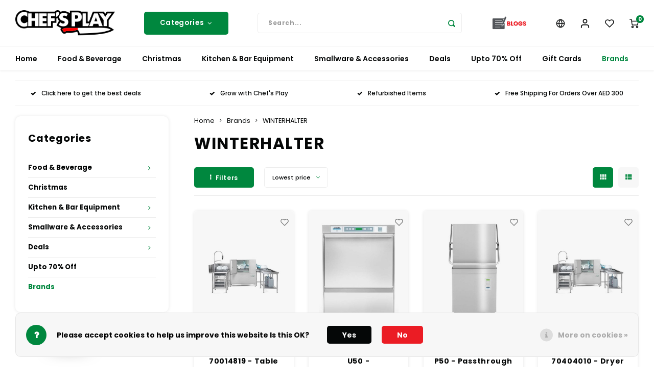

--- FILE ---
content_type: text/html;charset=utf-8
request_url: https://www.chefsplay.com/brands/winterhalter/
body_size: 50104
content:
<!DOCTYPE html>
<html lang="en">
	
  <head>
<!-- Google tag (gtag.js) -->
<script async src="https://www.googletagmanager.com/gtag/js?id=G-5929MRQV7T"></script>
<script>
  window.dataLayer = window.dataLayer || [];
  function gtag(){dataLayer.push(arguments);}
  gtag('js', new Date());

  gtag('config', 'AW-628926628');
</script>
<!-- Event snippet for Purchase conversion page -->
<script>
  gtag('event', 'conversion', {
      'send_to': 'AW-628926628/rN04CI7FntECEKTR8qsC',
      'transaction_id': ''
  });
</script>
<script type="text/javascript">
    (function(c,l,a,r,i,t,y){
        c[a]=c[a]||function(){(c[a].q=c[a].q||[]).push(arguments)};
        t=l.createElement(r);t.async=1;t.src="https://www.clarity.ms/tag/"+i;
        y=l.getElementsByTagName(r)[0];y.parentNode.insertBefore(t,y);
    })(window, document, "clarity", "script", "g1a24x69dr");
</script>

        
    <meta charset="utf-8"/>
<!-- [START] 'blocks/head.rain' -->
<!--

  (c) 2008-2026 Lightspeed Netherlands B.V.
  http://www.lightspeedhq.com
  Generated: 25-01-2026 @ 19:39:28

-->
<link rel="canonical" href="https://www.chefsplay.com/brands/winterhalter/"/>
<link rel="alternate" href="https://www.chefsplay.com/index.rss" type="application/rss+xml" title="New products"/>
<link href="https://cdn.webshopapp.com/assets/cookielaw.css?2025-02-20" rel="stylesheet" type="text/css"/>
<meta name="robots" content="noodp,noydir"/>
<meta name="google-site-verification" content="qJpqhUvqtKfGswMMt7Td05XBiWrmXFpr-ux87OHR7vE"/>
<meta property="og:url" content="https://www.chefsplay.com/brands/winterhalter/?source=facebook"/>
<meta property="og:site_name" content="Chef&#039;s Play"/>
<meta property="og:title" content="WINTERHALTER"/>
<meta property="og:description" content="Chef&#039;s Play is an online marketplace of gourmet foods, beverages, &amp; kitchen equipment! Top Chef&#039;s favorite choice for ingredients, specialty foods &amp; more. Shop"/>
<script>
function gtag_report_conversion(url) {
    var callback = function () {
        if (typeof(url) != 'undefined') {
            window.location = url;
        }
    };
    gtag('event', 'conversion', {
            'send_to': 'AW-628926628/VcMGCJ7A-oQDEKTR8qsC',
            'event_callback': callback
    });
    return false;
}
</script>
<script>
gtag('event', 'conversion', {
            'send_to': 'AW-628926628/rN04CI7FntECEKTR8qsC',
            'transaction_id': ''
    });


</script>
<script>
(function(w,d,s,l,i){w[l]=w[l]||[];w[l].push({'gtm.start':
new Date().getTime(),event:'gtm.js'});var f=d.getElementsByTagName(s)[0],
j=d.createElement(s),dl=l!='dataLayer'?'&l='+l:'';j.async=true;j.src=
'https://www.googletagmanager.com/gtm.js?id='+i+dl;f.parentNode.insertBefore(j,f);
})(window,document,'script','dataLayer','GTM-5S59T46');
</script>
<script>
<script>window['mdLoyalty'] = {
        config: {
                'shopId':'318204',
                'shopName':'',
                'themeColor': '#FF0000',
                'position':'right',
                'moreInfoEN': ' ',
                'moreInfoNL': ' ',
                'moreInfoFR': ' ',
                'moreInfoDE': ' ',
                'moreInfoES': ' ',
                'moreInfoURL':'test',
        } };

(function(doc) {
        var date = new Date,
                script = doc.createElement('script');
        script.type = 'text/javascript';
        script.async = true;
        script.crossOrigin = '';
        script.src = 'https://loyalty.mdware.org/launcher.min.js?t=' + date.getHours().toString();

        var s = document.getElementsByTagName('script')[0];
        s.parentNode.insertBefore(script, s);
})(document);</script>
</script>
<!--[if lt IE 9]>
<script src="https://cdn.webshopapp.com/assets/html5shiv.js?2025-02-20"></script>
<![endif]-->
<!-- [END] 'blocks/head.rain' -->
    <title>WINTERHALTER - Chef&#039;s Play</title>
    <meta name="description" content="Chef&#039;s Play is an online marketplace of gourmet foods, beverages, &amp; kitchen equipment! Top Chef&#039;s favorite choice for ingredients, specialty foods &amp; more. Shop" />
    <meta name="keywords" content="WINTERHALTER, gourmet foods,  beverages,  kitchen equipment, specialty foods, Kitchen Supply, Kitchen tools" />
    <meta http-equiv="X-UA-Compatible" content="IE=edge,chrome=1">
    <meta name="viewport" content="width=device-width, initial-scale=1.0">
    <meta name="apple-mobile-web-app-capable" content="yes">
    <meta name="apple-mobile-web-app-status-bar-style" content="black">
    <meta property="fb:app_id" content="966242223397117"/>
    <meta name="viewport" content="width=device-width, initial-scale=1, maximum-scale=1, user-scalable=0"/>
    <meta name="apple-mobile-web-app-capable" content="yes">
    <meta name="HandheldFriendly" content="true" /> 
		<meta name="apple-mobile-web-app-title" content="Chef&#039;s Play">


		<link rel="apple-touch-icon-precomposed" href="https://cdn.webshopapp.com/shops/318204/themes/177261/v/2527849/assets/homescreen-icon.jpg?20250109114630"/>
  
    <link rel="shortcut icon" href="https://cdn.webshopapp.com/shops/318204/themes/177261/v/700282/assets/favicon.ico?20210630093423" type="image/x-icon" />
    <link href='//fonts.googleapis.com/css?family=Poppins:400,300,500,600,700,800,900' rel='stylesheet' type='text/css'>
    <link href='//fonts.googleapis.com/css?family=Poppins:400,300,500,600,700,800,900' rel='stylesheet' type='text/css'>
    <link rel="stylesheet" href="https://cdn.webshopapp.com/shops/318204/themes/177261/assets/bootstrap.css?20260106143254" />
    <link rel="stylesheet" href="https://cdn.webshopapp.com/shops/318204/themes/177261/assets/font-awesome-min.css?20260106143254" />
  	  	<link href="https://cdn.webshopapp.com/shops/318204/themes/177261/assets/gibbon-icons.css?20260106143254" rel="stylesheet">
    <link rel="stylesheet" href="https://cdn.webshopapp.com/shops/318204/themes/177261/assets/owl-carousel-min.css?20260106143254" />  
    <link rel="stylesheet" href="https://cdn.webshopapp.com/shops/318204/themes/177261/assets/semantic.css?20260106143254" />  
    <link rel="stylesheet" href="https://cdn.webshopapp.com/shops/318204/themes/177261/assets/jquery-fancybox-min.css?20260106143254" /> 
    <link rel="stylesheet" href="https://cdn.webshopapp.com/shops/318204/themes/177261/assets/style.css?20260106143254?903" /> 
    <link rel="stylesheet" href="https://cdn.webshopapp.com/shops/318204/themes/177261/assets/settings.css?20260106143254" />  
    <link rel="stylesheet" href="https://cdn.webshopapp.com/assets/gui-2-0.css?2025-02-20" />
    <link rel="stylesheet" href="https://cdn.webshopapp.com/assets/gui-responsive-2-0.css?2025-02-20" />   
    <link rel="stylesheet" href="https://cdn.webshopapp.com/shops/318204/themes/177261/assets/custom.css?20260106143254" />

    <script src="https://cdn.webshopapp.com/assets/jquery-1-9-1.js?2025-02-20"></script>
    <script src="https://cdn.webshopapp.com/assets/jquery-ui-1-10-1.js?2025-02-20"></script>
    
   
    <script src="https://cdn.webshopapp.com/shops/318204/themes/177261/assets/bootstrap.js?20260106143254"></script>
    <script src="https://cdn.webshopapp.com/shops/318204/themes/177261/assets/owl-carousel-min.js?20260106143254"></script>
    <script src="https://cdn.webshopapp.com/shops/318204/themes/177261/assets/semantic.js?20260106143254"></script>
    <script src="https://cdn.webshopapp.com/shops/318204/themes/177261/assets/jquery-fancybox-min.js?20260106143254"></script>
    <script src="https://cdn.webshopapp.com/shops/318204/themes/177261/assets/moment.js?20260106143254"></script>  
    <script src="https://cdn.webshopapp.com/shops/318204/themes/177261/assets/js-cookie.js?20260106143254"></script>
    <script src="https://cdn.webshopapp.com/shops/318204/themes/177261/assets/jquery-countdown-min.js?20260106143254"></script>
  	<script src="https://cdn.webshopapp.com/shops/318204/themes/177261/assets/masonry.js?20260106143254"></script>
    <script src="https://cdn.webshopapp.com/shops/318204/themes/177261/assets/global.js?20260106143254?903"></script>
  	<script src="//cdnjs.cloudflare.com/ajax/libs/jqueryui-touch-punch/0.2.3/jquery.ui.touch-punch.min.js"></script>
    
    <script src="https://cdn.webshopapp.com/shops/318204/themes/177261/assets/jcarousel.js?20260106143254"></script>
    <script src="https://cdn.webshopapp.com/assets/gui.js?2025-02-20"></script>
    <script src="https://cdn.webshopapp.com/assets/gui-responsive-2-0.js?2025-02-20"></script>
    
        
    
    <!--[if lt IE 9]>
    <link rel="stylesheet" href="https://cdn.webshopapp.com/shops/318204/themes/177261/assets/style-ie.css?20260106143254" />
    <![endif]-->
 
<!-- Meta Pixel Code -->
<script>
!function(f,b,e,v,n,t,s)
{if(f.fbq)return;n=f.fbq=function(){n.callMethod?
n.callMethod.apply(n,arguments):n.queue.push(arguments)};
if(!f._fbq)f._fbq=n;n.push=n;n.loaded=!0;n.version='2.0';
n.queue=[];t=b.createElement(e);t.async=!0;
t.src=v;s=b.getElementsByTagName(e)[0];
s.parentNode.insertBefore(t,s)}(window, document,'script',
'https://connect.facebook.net/en_US/fbevents.js');
fbq('init', '880091432850156');
fbq('track', 'PageView');
</script>
<noscript><img height="1" width="1" style="display:none"
src="https://www.facebook.com/tr?id=880091432850156&ev=PageView&noscript=1"
/></noscript>
<!-- End Meta Pixel Code -->
  </head>  <body class=" no-mobile-bar"><script type="application/ld+json">
[
			{
    "@context": "http://schema.org",
    "@type": "BreadcrumbList",
    "itemListElement":
    [
      {
        "@type": "ListItem",
        "position": 1,
        "item": {
        	"@id": "https://www.chefsplay.com/",
        	"name": "Home"
        }
      },
    	    	{
    		"@type": "ListItem",
     		"position": 2,
     		"item":	{
      		"@id": "https://www.chefsplay.com/brands/",
      		"name": "Brands"
    		}
    	},    	    	{
    		"@type": "ListItem",
     		"position": 3,
     		"item":	{
      		"@id": "https://www.chefsplay.com/brands/winterhalter/",
      		"name": "WINTERHALTER"
    		}
    	}    	    ]
  },
      
        
    {
  "@context": "http://schema.org",
  "@id": "https://www.chefsplay.com/#Organization",
  "@type": "Organization",
  "url": "https://www.chefsplay.com/", 
  "name": "Chef&#039;s Play",
  "logo": "https://cdn.webshopapp.com/shops/318204/themes/177261/v/2525973/assets/logo.png?20250103070015",
  "telephone": "800-243377529 (CHEFSPLAY)",
  "email": ""
  ,
  "aggregateRating": {
        "@type": "AggregateRating",
        "bestRating": "10",
        "worstRating": "1",
        "ratingValue": "4.8",
        "reviewCount": "",
        "url":"https://business.google.com/u/2/reviews/l/08062363100489711818"
    }
      }
  ]
</script><div class="cart-messages hidden"><ul></ul></div><div id="cart-popup" class="cart-popup mobile-popup" data-popup="cart"><div class="popup-inner"><div class="inner cart-wrap"><div class="table"><div class="title-small title-font">Cart</div><div class="general-content cart-content"></div><div class="empty-cart">
      	No products found...
      </div><div class="table-wrap"><form id="gui-form-cart" action="https://www.chefsplay.com/cart/update/" method="post"><table></table></form></div><div class="shipping-discount hidden"><div class="discount-block"><form class="gui-form-discount" action="https://www.chefsplay.com/cart/setDiscount/" method="post"><input class="standard-input" type="text" name="code" placeholder="Discount code"><a class="btn btn-small accent add-discount"  href="javascript:;"><i class="fa fa-plus"></i></a></form></div></div></div><div class="totals-wrap"><div class="totals"><div class="title-small title-font hidden-xs"><span data-cart-items>0</span> items</div><table><tr><td>Total excl. VAT</td><td data-cart-total-excl>AED 0.00</td></tr><tr><td>TAX</td><td data-cart-total-vat>AED 0.00</td></tr><tr><td>Total</td><td data-cart-total-incl>AED 0.00</td></tr></table><div class="buttons"><a class="btn accent" href="https://www.chefsplay.com/checkout/">To checkout</a><a class="btn light hidden-xs" href="javascript:;" data-fancybox-close>Continue shopping</a></div></div><div class="payments hidden-xs"><a href="https://www.chefsplay.com/service/payment-methods/" title="Payment methods"><img src="https://cdn.webshopapp.com/shops/318204/themes/177261/assets/creditcard.png?20260106143254" alt="Credit Card" /></a><a href="https://www.chefsplay.com/service/payment-methods/" title="Payment methods"><img src="https://cdn.webshopapp.com/shops/318204/themes/177261/assets/visa.png?20260106143254" alt="Visa" /></a><a href="https://www.chefsplay.com/service/payment-methods/" title="Payment methods"><img src="https://cdn.webshopapp.com/shops/318204/themes/177261/assets/mastercard.png?20260106143254" alt="MasterCard" /></a><a href="https://www.chefsplay.com/service/payment-methods/" title="Payment methods"><img src="https://cdn.webshopapp.com/shops/318204/themes/177261/assets/digitalwallet.png?20260106143254" alt="Digital Wallet" /></a></div></div></div></div><div class="close-popup"><div class="close-popup-inner"><a href="javascript:;" class="close-mobile-popup" data-fancybox-close>
        Close
      </a></div></div></div><div id="login-popup" class="mobile-popup" data-popup="login"><div class="popup-inner"><div class="title-small title-font">Login</div><form class="formLogin" id="formLogin" action="https://www.chefsplay.com/account/loginPost/?return=https%3A%2F%2Fwww.chefsplay.com%2Fbrands%2Fwinterhalter%2F" method="post"><input type="hidden" name="key" value="0f6ecced3623ffc89c397dddaefaf4ef" /><input type="hidden" name="type" value="login" /><input type="submit" hidden/><input type="text" name="email" id="formLoginEmail" value="" placeholder="Email address" class="standard-input" /><input type="password" name="password" id="formLoginPassword" value="" placeholder="Password" class="standard-input"/><div class="buttons"><a class="btn accent" href="#" onclick="$('#formLogin').submit(); return false;" title="Login">Login</a></div></form><div class="options"><a class="forgot-pw" href="https://www.chefsplay.com/account/password/">Forgot your password?</a><span class="or">or</span><a class="no-account" href="https://www.chefsplay.com/account/register/">No account yet? Click</a></div></div><div class="close-popup"><div class="close-popup-inner"><a href="javascript:;" class="close-mobile-popup" data-fancybox-close>
        Close
      </a></div></div></div><div id="language-currency-popup" class="language-currency-popup mobile-popup"><div class="popup-inner"><div class="language-section"><div class="title-small title-font">Language</div><div class="options-wrap"><div class="option active"><a href="https://www.chefsplay.com/go/brand/4678685"><div class="inner"><div class="icon"><img src="https://cdn.webshopapp.com/shops/318204/themes/177261/assets/flag-en.svg?20260106143254" alt="flag-English"></div><div class="text">English</div></div></a></div></div></div><div class="currency-section"><div class="title-small title-font">Currency</div><div class="options-wrap"><div class="option"><a href="https://www.chefsplay.com/session/currency/eur/"><div class="inner"><!-- <div class="icon"><span class="symbol">€</span></div><div class="text">EUR</div> --><div class="icon"><span class="symbol">€</span></div><div class="text">EUR</div></div></a></div><div class="option"><a href="https://www.chefsplay.com/session/currency/gbp/"><div class="inner"><!-- <div class="icon"><span class="symbol">£</span></div><div class="text">GBP</div> --><div class="icon"><span class="symbol">£</span></div><div class="text">GBP</div></div></a></div><div class="option"><a href="https://www.chefsplay.com/session/currency/usd/"><div class="inner"><!-- <div class="icon"><span class="symbol">$</span></div><div class="text">USD</div> --><div class="icon"><span class="symbol">$</span></div><div class="text">USD</div></div></a></div><div class="option"><a href="https://www.chefsplay.com/session/currency/inr/"><div class="inner"><!-- <div class="icon"><span class="symbol">Rs.</span></div><div class="text">INR</div> --><div class="icon"><span class="symbol">Rs.</span></div><div class="text">INR</div></div></a></div><div class="option active"><a href="https://www.chefsplay.com/session/currency/aed/"><div class="inner"><!-- <div class="icon"><span class="symbol">د.إ</span></div><div class="text">AED</div> --><div class="icon"><span class="symbol">AED</span></div><div class="text">AED</div></div></a></div></div></div><div class="close-popup"><div class="close-popup-inner"><a href="javascript:;" class="close-mobile-popup" data-fancybox-close>
          Close
        </a></div></div></div></div><div class="mobile-menu mobile-popup" data-popup="menu"><div class="popup-inner"><div class="menu-wrap"><div class="breads">Hoofdmenu</div><div class="title-small title-font">Categories</div><div class="menu"><ul><li class=""><a class="normal-link" href="https://www.chefsplay.com/food-beverage/">Food &amp; Beverage<span class="more-cats"><i class="fa fa-chevron-right"></i></span></a><div class="subs"><div class="breads">Hoofdmenu / food &amp; beverage</div><div class="title-small title-font text-center subs-back"><i class="fa fa-chevron-left"></i>Food &amp; Beverage</div><ul class=""><li class=""><a class="normal-link" href="https://www.chefsplay.com/food-beverage/asian/">Asian<span class="more-cats"><i class="fa fa-chevron-right"></i></span></a><div class="subs"><div class="breads">Hoofdmenu / food &amp; beverage / asian</div><div class="title-small title-font text-center subs-back"><i class="fa fa-chevron-left"></i>Asian</div><ul class=""><li class=""><a class="normal-link" href="https://www.chefsplay.com/food-beverage/asian/buns/">Buns</a></li><li class=""><a class="normal-link" href="https://www.chefsplay.com/food-beverage/asian/duck/">Duck</a></li><li class=""><a class="normal-link" href="https://www.chefsplay.com/food-beverage/asian/dumplings/">Dumplings</a></li><li class=""><a class="normal-link" href="https://www.chefsplay.com/food-beverage/asian/fresh-fish/">Fresh Fish</a></li></ul></div></li><li class=""><a class="normal-link" href="https://www.chefsplay.com/food-beverage/baking-corner/">Baking Corner<span class="more-cats"><i class="fa fa-chevron-right"></i></span></a><div class="subs"><div class="breads">Hoofdmenu / food &amp; beverage / asian / baking corner</div><div class="title-small title-font text-center subs-back"><i class="fa fa-chevron-left"></i>Baking Corner</div><ul class=""><li class=""><a class="normal-link" href="https://www.chefsplay.com/food-beverage/baking-corner/aroma-flavoring/">Aroma &amp; Flavoring</a></li><li class=""><a class="normal-link" href="https://www.chefsplay.com/food-beverage/baking-corner/chocolates/">Chocolates </a></li><li class=""><a class="normal-link" href="https://www.chefsplay.com/food-beverage/baking-corner/cocoa/">Cocoa</a></li><li class=""><a class="normal-link" href="https://www.chefsplay.com/food-beverage/baking-corner/colors-and-sprays/">Colors and Sprays</a></li><li class=""><a class="normal-link" href="https://www.chefsplay.com/food-beverage/baking-corner/dairy/">Dairy</a></li><li class=""><a class="normal-link" href="https://www.chefsplay.com/food-beverage/baking-corner/decorations-specialties/">Decorations &amp; Specialties</a></li><li class=""><a class="normal-link" href="https://www.chefsplay.com/food-beverage/baking-corner/fillings/">Fillings</a></li><li class=""><a class="normal-link" href="https://www.chefsplay.com/food-beverage/baking-corner/flour-yeast/">Flour &amp; Yeast</a></li><li class=""><a class="normal-link" href="https://www.chefsplay.com/food-beverage/baking-corner/molds-accessories/">Molds &amp; Accessories </a></li></ul></div></li><li class=""><a class="normal-link" href="https://www.chefsplay.com/food-beverage/beverages/">Beverages<span class="more-cats"><i class="fa fa-chevron-right"></i></span></a><div class="subs"><div class="breads">Hoofdmenu / food &amp; beverage / asian / baking corner / beverages</div><div class="title-small title-font text-center subs-back"><i class="fa fa-chevron-left"></i>Beverages</div><ul class=""><li class=""><a class="normal-link" href="https://www.chefsplay.com/food-beverage/beverages/bonomi-coffee/">Bonomi Coffee</a></li><li class=""><a class="normal-link" href="https://www.chefsplay.com/food-beverage/beverages/energy-drink/">Energy Drink</a></li><li class=""><a class="normal-link" href="https://www.chefsplay.com/food-beverage/beverages/juice/">Juice</a></li><li class=""><a class="normal-link" href="https://www.chefsplay.com/food-beverage/beverages/mineral-water/">Mineral Water</a></li><li class=""><a class="normal-link" href="https://www.chefsplay.com/food-beverage/beverages/non-alcoholic/">Non-alcoholic</a></li><li class=""><a class="normal-link" href="https://www.chefsplay.com/food-beverage/beverages/purees-syrup/">Purees &amp; Syrup</a></li><li class=""><a class="normal-link" href="https://www.chefsplay.com/food-beverage/beverages/tea-coffee/">Tea &amp; Coffee</a></li></ul></div></li><li class=""><a class="normal-link" href="https://www.chefsplay.com/food-beverage/breads/">Breads</a></li><li class=""><a class="normal-link" href="https://www.chefsplay.com/food-beverage/cakes-and-more/">Cakes and More<span class="more-cats"><i class="fa fa-chevron-right"></i></span></a><div class="subs"><div class="breads">Hoofdmenu / food &amp; beverage / asian / baking corner / beverages / breads / cakes and more</div><div class="title-small title-font text-center subs-back"><i class="fa fa-chevron-left"></i>Cakes and More</div><ul class=""><li class=""><a class="normal-link" href="https://www.chefsplay.com/food-beverage/cakes-and-more/classic-cakes/">Classic Cakes</a></li><li class=""><a class="normal-link" href="https://www.chefsplay.com/food-beverage/cakes-and-more/keto-sweets/">Keto Sweets</a></li><li class=""><a class="normal-link" href="https://www.chefsplay.com/food-beverage/cakes-and-more/mousse-cakes/">Mousse Cakes</a></li><li class=""><a class="normal-link" href="https://www.chefsplay.com/food-beverage/cakes-and-more/sweet-boxes/">Sweet Boxes</a></li><li class=""><a class="normal-link" href="https://www.chefsplay.com/food-beverage/cakes-and-more/sweet-jars/">Sweet Jars</a></li></ul></div></li><li class=""><a class="normal-link" href="https://www.chefsplay.com/food-beverage/chefs-play-products/">Chef&#039;s Play Products</a></li><li class=""><a class="normal-link" href="https://www.chefsplay.com/food-beverage/dairy-delights/">Dairy Delights</a></li><li class=""><a class="normal-link" href="https://www.chefsplay.com/food-beverage/dry-condiments-spices/">Dry Condiments &amp; Spices </a></li><li class=""><a class="normal-link" href="https://www.chefsplay.com/food-beverage/frozen-specialties/">Frozen Specialties<span class="more-cats"><i class="fa fa-chevron-right"></i></span></a><div class="subs"><div class="breads">Hoofdmenu / food &amp; beverage / asian / baking corner / beverages / breads / cakes and more / chef&#039;s play products / dairy delights / dry condiments &amp; spices  / frozen specialties</div><div class="title-small title-font text-center subs-back"><i class="fa fa-chevron-left"></i>Frozen Specialties</div><ul class=""><li class=""><a class="normal-link" href="https://www.chefsplay.com/food-beverage/frozen-specialties/appetizers/">Appetizers</a></li><li class=""><a class="normal-link" href="https://www.chefsplay.com/food-beverage/frozen-specialties/breads/">Breads</a></li><li class=""><a class="normal-link" href="https://www.chefsplay.com/food-beverage/frozen-specialties/dessert/">Dessert</a></li><li class=""><a class="normal-link" href="https://www.chefsplay.com/food-beverage/frozen-specialties/fruit/">Fruit</a></li><li class=""><a class="normal-link" href="https://www.chefsplay.com/food-beverage/frozen-specialties/meat-poultry/">Meat &amp; Poultry</a></li><li class=""><a class="normal-link" href="https://www.chefsplay.com/food-beverage/frozen-specialties/pizza/">Pizza</a></li><li class=""><a class="normal-link" href="https://www.chefsplay.com/food-beverage/frozen-specialties/seafood/">Seafood</a></li><li class=""><a class="normal-link" href="https://www.chefsplay.com/food-beverage/frozen-specialties/viennoiseries/">Viennoiseries</a></li></ul></div></li><li class=""><a class="normal-link" href="https://www.chefsplay.com/food-beverage/fish-meat-poultry/">Fish, Meat, Poultry<span class="more-cats"><i class="fa fa-chevron-right"></i></span></a><div class="subs"><div class="breads">Hoofdmenu / food &amp; beverage / asian / baking corner / beverages / breads / cakes and more / chef&#039;s play products / dairy delights / dry condiments &amp; spices  / frozen specialties / fish, meat, poultry</div><div class="title-small title-font text-center subs-back"><i class="fa fa-chevron-left"></i>Fish, Meat, Poultry</div><ul class=""><li class=""><a class="normal-link" href="https://www.chefsplay.com/food-beverage/fish-meat-poultry/admiral-caviar/">Admiral Caviar</a></li><li class=""><a class="normal-link" href="https://www.chefsplay.com/food-beverage/fish-meat-poultry/caviar/">Caviar</a></li><li class=""><a class="normal-link" href="https://www.chefsplay.com/food-beverage/fish-meat-poultry/fish/">Fish</a></li><li class=""><a class="normal-link" href="https://www.chefsplay.com/food-beverage/fish-meat-poultry/meat/">Meat</a></li><li class=""><a class="normal-link" href="https://www.chefsplay.com/food-beverage/fish-meat-poultry/oyster/">Oyster</a></li><li class=""><a class="normal-link" href="https://www.chefsplay.com/food-beverage/fish-meat-poultry/poultry/">Poultry</a></li></ul></div></li><li class=""><a class="normal-link" href="https://www.chefsplay.com/food-beverage/frozen-pizza/">Frozen Pizza<span class="more-cats"><i class="fa fa-chevron-right"></i></span></a><div class="subs"><div class="breads">Hoofdmenu / food &amp; beverage / asian / baking corner / beverages / breads / cakes and more / chef&#039;s play products / dairy delights / dry condiments &amp; spices  / frozen specialties / fish, meat, poultry / frozen pizza</div><div class="title-small title-font text-center subs-back"><i class="fa fa-chevron-left"></i>Frozen Pizza</div><ul class=""><li class=""><a class="normal-link" href="https://www.chefsplay.com/food-beverage/frozen-pizza/pizza-box/">Pizza Box</a></li></ul></div></li><li class=""><a class="normal-link" href="https://www.chefsplay.com/food-beverage/healthy-corner/">Healthy Corner<span class="more-cats"><i class="fa fa-chevron-right"></i></span></a><div class="subs"><div class="breads">Hoofdmenu / food &amp; beverage / asian / baking corner / beverages / breads / cakes and more / chef&#039;s play products / dairy delights / dry condiments &amp; spices  / frozen specialties / fish, meat, poultry / frozen pizza / healthy corner</div><div class="title-small title-font text-center subs-back"><i class="fa fa-chevron-left"></i>Healthy Corner</div><ul class=""><li class=""><a class="normal-link" href="https://www.chefsplay.com/food-beverage/healthy-corner/gluten-free/">Gluten Free</a></li><li class=""><a class="normal-link" href="https://www.chefsplay.com/food-beverage/healthy-corner/non-dairy/">Non-Dairy</a></li><li class=""><a class="normal-link" href="https://www.chefsplay.com/food-beverage/healthy-corner/organic/">Organic</a></li><li class=""><a class="normal-link" href="https://www.chefsplay.com/food-beverage/healthy-corner/vegan/">Vegan</a></li></ul></div></li><li class=""><a class="normal-link" href="https://www.chefsplay.com/food-beverage/home-cinema/">Home Cinema</a></li><li class=""><a class="normal-link" href="https://www.chefsplay.com/food-beverage/honey/">Honey </a></li><li class=""><a class="normal-link" href="https://www.chefsplay.com/food-beverage/hubit-products/">Hubit Products</a></li><li class=""><a class="normal-link" href="https://www.chefsplay.com/food-beverage/gourmet-cheeses/">Gourmet Cheeses<span class="more-cats"><i class="fa fa-chevron-right"></i></span></a><div class="subs"><div class="breads">Hoofdmenu / food &amp; beverage / asian / baking corner / beverages / breads / cakes and more / chef&#039;s play products / dairy delights / dry condiments &amp; spices  / frozen specialties / fish, meat, poultry / frozen pizza / healthy corner / home cinema / honey  / hubit products / gourmet cheeses</div><div class="title-small title-font text-center subs-back"><i class="fa fa-chevron-left"></i>Gourmet Cheeses</div><ul class=""><li class=""><a class="normal-link" href="https://www.chefsplay.com/food-beverage/gourmet-cheeses/cheese-boards/">Cheese Boards</a></li></ul></div></li><li class=""><a class="normal-link" href="https://www.chefsplay.com/food-beverage/mexican/">Mexican</a></li><li class=""><a class="normal-link" href="https://www.chefsplay.com/food-beverage/oil-vinegar/">Oil &amp; Vinegar</a></li><li class=""><a class="normal-link" href="https://www.chefsplay.com/food-beverage/pantry/">Pantry<span class="more-cats"><i class="fa fa-chevron-right"></i></span></a><div class="subs"><div class="breads">Hoofdmenu / food &amp; beverage / asian / baking corner / beverages / breads / cakes and more / chef&#039;s play products / dairy delights / dry condiments &amp; spices  / frozen specialties / fish, meat, poultry / frozen pizza / healthy corner / home cinema / honey  / hubit products / gourmet cheeses / mexican / oil &amp; vinegar / pantry</div><div class="title-small title-font text-center subs-back"><i class="fa fa-chevron-left"></i>Pantry</div><ul class=""><li class=""><a class="normal-link" href="https://www.chefsplay.com/food-beverage/pantry/biscuits/">Biscuits</a></li><li class=""><a class="normal-link" href="https://www.chefsplay.com/food-beverage/pantry/cereals/">Cereals</a></li><li class=""><a class="normal-link" href="https://www.chefsplay.com/food-beverage/pantry/jam-honey/">Jam &amp; Honey</a></li><li class=""><a class="normal-link" href="https://www.chefsplay.com/food-beverage/pantry/pasta/">Pasta</a></li><li class=""><a class="normal-link" href="https://www.chefsplay.com/food-beverage/pantry/rice-beans/">Rice &amp; Beans </a></li><li class=""><a class="normal-link" href="https://www.chefsplay.com/food-beverage/pantry/herbs-spices/">Herbs &amp; Spices</a></li><li class=""><a class="normal-link" href="https://www.chefsplay.com/food-beverage/pantry/snacks/">Snacks</a></li></ul></div></li><li class=""><a class="normal-link" href="https://www.chefsplay.com/food-beverage/preserved-ingredients/">Preserved Ingredients</a></li><li class=""><a class="normal-link" href="https://www.chefsplay.com/food-beverage/ready-meals/">Ready Meals</a></li><li class=""><a class="normal-link" href="https://www.chefsplay.com/food-beverage/sauces-dips/">Sauces &amp; Dips</a></li><li class=""><a class="normal-link" href="https://www.chefsplay.com/food-beverage/truffle-love/">Truffle Love</a></li></ul></div></li><li class=""><a class="normal-link" href="https://www.chefsplay.com/christmas/">Christmas </a></li><li class=""><a class="normal-link" href="https://www.chefsplay.com/kitchen-bar-equipment/">Kitchen  &amp; Bar Equipment<span class="more-cats"><i class="fa fa-chevron-right"></i></span></a><div class="subs"><div class="breads">Hoofdmenu / kitchen  &amp; bar equipment</div><div class="title-small title-font text-center subs-back"><i class="fa fa-chevron-left"></i>Kitchen  &amp; Bar Equipment</div><ul class=""><li class=""><a class="normal-link" href="https://www.chefsplay.com/kitchen-bar-equipment/beverage-equipment/">Beverage Equipment<span class="more-cats"><i class="fa fa-chevron-right"></i></span></a><div class="subs"><div class="breads">Hoofdmenu / kitchen  &amp; bar equipment / beverage equipment</div><div class="title-small title-font text-center subs-back"><i class="fa fa-chevron-left"></i>Beverage Equipment</div><ul class=""><li class=""><a class="normal-link" href="https://www.chefsplay.com/kitchen-bar-equipment/beverage-equipment/coffee-cappuccino-espresso-equipment/">Coffee, Cappuccino &amp; Espresso Equipment</a></li><li class=""><a class="normal-link" href="https://www.chefsplay.com/kitchen-bar-equipment/beverage-equipment/cold-and-frozen-beverage-dispensers/">Cold and Frozen Beverage Dispensers</a></li><li class=""><a class="normal-link" href="https://www.chefsplay.com/kitchen-bar-equipment/beverage-equipment/fully-automatic-coffee-machines/">Fully Automatic Coffee Machines</a></li><li class=""><a class="normal-link" href="https://www.chefsplay.com/kitchen-bar-equipment/beverage-equipment/ice-machine/">Ice Machine</a></li><li class=""><a class="normal-link" href="https://www.chefsplay.com/kitchen-bar-equipment/beverage-equipment/juicer/">Juicer </a></li><li class=""><a class="normal-link" href="https://www.chefsplay.com/kitchen-bar-equipment/beverage-equipment/water-dispenser/">Water Dispenser</a></li></ul></div></li><li class=""><a class="normal-link" href="https://www.chefsplay.com/kitchen-bar-equipment/blast-chiller-freezer/">Blast Chiller/Freezer</a></li><li class=""><a class="normal-link" href="https://www.chefsplay.com/kitchen-bar-equipment/catering-equipment/">Catering Equipment<span class="more-cats"><i class="fa fa-chevron-right"></i></span></a><div class="subs"><div class="breads">Hoofdmenu / kitchen  &amp; bar equipment / beverage equipment / blast chiller/freezer / catering equipment</div><div class="title-small title-font text-center subs-back"><i class="fa fa-chevron-left"></i>Catering Equipment</div><ul class=""><li class=""><a class="normal-link" href="https://www.chefsplay.com/kitchen-bar-equipment/catering-equipment/food-packaging/">Food Packaging</a></li></ul></div></li><li class=""><a class="normal-link" href="https://www.chefsplay.com/kitchen-bar-equipment/cooking-equipment/">Cooking Equipment<span class="more-cats"><i class="fa fa-chevron-right"></i></span></a><div class="subs"><div class="breads">Hoofdmenu / kitchen  &amp; bar equipment / beverage equipment / blast chiller/freezer / catering equipment / cooking equipment</div><div class="title-small title-font text-center subs-back"><i class="fa fa-chevron-left"></i>Cooking Equipment</div><ul class=""><li class=""><a class="normal-link" href="https://www.chefsplay.com/kitchen-bar-equipment/cooking-equipment/grills/">Grills</a></li><li class=""><a class="normal-link" href="https://www.chefsplay.com/kitchen-bar-equipment/cooking-equipment/ovens/">Ovens</a></li></ul></div></li><li class=""><a class="normal-link" href="https://www.chefsplay.com/kitchen-bar-equipment/cooking-ranges/">Cooking Ranges</a></li><li class=""><a class="normal-link" href="https://www.chefsplay.com/kitchen-bar-equipment/food-preparation/">Food Preparation<span class="more-cats"><i class="fa fa-chevron-right"></i></span></a><div class="subs"><div class="breads">Hoofdmenu / kitchen  &amp; bar equipment / beverage equipment / blast chiller/freezer / catering equipment / cooking equipment / cooking ranges / food preparation</div><div class="title-small title-font text-center subs-back"><i class="fa fa-chevron-left"></i>Food Preparation</div><ul class=""><li class=""><a class="normal-link" href="https://www.chefsplay.com/kitchen-bar-equipment/food-preparation/food-processors/">Food Processors</a></li></ul></div></li><li class=""><a class="normal-link" href="https://www.chefsplay.com/kitchen-bar-equipment/insect-repellent/">Insect Repellent</a></li><li class=""><a class="normal-link" href="https://www.chefsplay.com/kitchen-bar-equipment/oil-filtration-system/">Oil Filtration System</a></li><li class=""><a class="normal-link" href="https://www.chefsplay.com/kitchen-bar-equipment/portable/">Portable<span class="more-cats"><i class="fa fa-chevron-right"></i></span></a><div class="subs"><div class="breads">Hoofdmenu / kitchen  &amp; bar equipment / beverage equipment / blast chiller/freezer / catering equipment / cooking equipment / cooking ranges / food preparation / insect repellent / oil filtration system / portable</div><div class="title-small title-font text-center subs-back"><i class="fa fa-chevron-left"></i>Portable</div><ul class=""><li class=""><a class="normal-link" href="https://www.chefsplay.com/kitchen-bar-equipment/portable/hot-cold-cabinets/">Hot/Cold Cabinets</a></li></ul></div></li><li class=""><a class="normal-link" href="https://www.chefsplay.com/kitchen-bar-equipment/refrigeration/">Refrigeration<span class="more-cats"><i class="fa fa-chevron-right"></i></span></a><div class="subs"><div class="breads">Hoofdmenu / kitchen  &amp; bar equipment / beverage equipment / blast chiller/freezer / catering equipment / cooking equipment / cooking ranges / food preparation / insect repellent / oil filtration system / portable / refrigeration</div><div class="title-small title-font text-center subs-back"><i class="fa fa-chevron-left"></i>Refrigeration</div><ul class=""><li class=""><a class="normal-link" href="https://www.chefsplay.com/kitchen-bar-equipment/refrigeration/freezers/">Freezers</a></li><li class=""><a class="normal-link" href="https://www.chefsplay.com/kitchen-bar-equipment/refrigeration/refrigerators/">Refrigerators</a></li></ul></div></li><li class=""><a class="normal-link" href="https://www.chefsplay.com/kitchen-bar-equipment/slicer/">Slicer</a></li><li class=""><a class="normal-link" href="https://www.chefsplay.com/kitchen-bar-equipment/snack-machines/">Snack Machines</a></li><li class=""><a class="normal-link" href="https://www.chefsplay.com/kitchen-bar-equipment/vacuum-packing-machines/">Vacuum Packing Machines</a></li><li class=""><a class="normal-link" href="https://www.chefsplay.com/kitchen-bar-equipment/wash-basin-sink/">Wash Basin Sink</a></li><li class=""><a class="normal-link" href="https://www.chefsplay.com/kitchen-bar-equipment/water-filtration-systems/">Water Filtration Systems<span class="more-cats"><i class="fa fa-chevron-right"></i></span></a><div class="subs"><div class="breads">Hoofdmenu / kitchen  &amp; bar equipment / beverage equipment / blast chiller/freezer / catering equipment / cooking equipment / cooking ranges / food preparation / insect repellent / oil filtration system / portable / refrigeration / slicer / snack machines / vacuum packing machines / wash basin sink / water filtration systems</div><div class="title-small title-font text-center subs-back"><i class="fa fa-chevron-left"></i>Water Filtration Systems</div><ul class=""><li class=""><a class="normal-link" href="https://www.chefsplay.com/kitchen-bar-equipment/water-filtration-systems/cold-water-filters/">Cold Water Filters</a></li></ul></div></li><li class=""><a class="normal-link" href="https://www.chefsplay.com/kitchen-bar-equipment/spare-parts/">Spare Parts</a></li><li class=""><a class="normal-link" href="https://www.chefsplay.com/kitchen-bar-equipment/deals/">Deals<span class="more-cats"><i class="fa fa-chevron-right"></i></span></a><div class="subs"><div class="breads">Hoofdmenu / kitchen  &amp; bar equipment / beverage equipment / blast chiller/freezer / catering equipment / cooking equipment / cooking ranges / food preparation / insect repellent / oil filtration system / portable / refrigeration / slicer / snack machines / vacuum packing machines / wash basin sink / water filtration systems / spare parts / deals</div><div class="title-small title-font text-center subs-back"><i class="fa fa-chevron-left"></i>Deals</div><ul class=""><li class=""><a class="normal-link" href="https://www.chefsplay.com/kitchen-bar-equipment/deals/clearance-sale/">Clearance Sale</a></li><li class=""><a class="normal-link" href="https://www.chefsplay.com/kitchen-bar-equipment/deals/refurbished/">Refurbished</a></li><li class=""><a class="normal-link" href="https://www.chefsplay.com/kitchen-bar-equipment/deals/second-hand/">Second Hand </a></li></ul></div></li></ul></div></li><li class=""><a class="normal-link" href="https://www.chefsplay.com/smallware-accessories/">Smallware &amp; Accessories<span class="more-cats"><i class="fa fa-chevron-right"></i></span></a><div class="subs"><div class="breads">Hoofdmenu / smallware &amp; accessories</div><div class="title-small title-font text-center subs-back"><i class="fa fa-chevron-left"></i>Smallware &amp; Accessories</div><ul class=""><li class=""><a class="normal-link" href="https://www.chefsplay.com/smallware-accessories/cutlery/">Cutlery</a></li><li class=""><a class="normal-link" href="https://www.chefsplay.com/smallware-accessories/chefs-uniform/">Chef&#039;s Uniform </a></li><li class=""><a class="normal-link" href="https://www.chefsplay.com/smallware-accessories/drinkware/">Drinkware</a></li><li class=""><a class="normal-link" href="https://www.chefsplay.com/smallware-accessories/disposable-tablewares/">Disposable Tablewares</a></li><li class=""><a class="normal-link" href="https://www.chefsplay.com/smallware-accessories/furniture/">Furniture</a></li><li class=""><a class="normal-link" href="https://www.chefsplay.com/smallware-accessories/hygiene/">Hygiene</a></li><li class=""><a class="normal-link" href="https://www.chefsplay.com/smallware-accessories/knives/">Knives</a></li><li class=""><a class="normal-link" href="https://www.chefsplay.com/smallware-accessories/kitchen-tools/">Kitchen Tools</a></li></ul></div></li><li class=""><a class="normal-link" href="https://www.chefsplay.com/deals/">Deals<span class="more-cats"><i class="fa fa-chevron-right"></i></span></a><div class="subs"><div class="breads">Hoofdmenu / deals</div><div class="title-small title-font text-center subs-back"><i class="fa fa-chevron-left"></i>Deals</div><ul class=""><li class=""><a class="normal-link" href="https://www.chefsplay.com/deals/about-to-go/">About To Go</a></li><li class=""><a class="normal-link" href="https://www.chefsplay.com/deals/clearance-sale/">Clearance Sale</a></li><li class=""><a class="normal-link" href="https://www.chefsplay.com/deals/same-day-delivery/">Same Day Delivery </a></li><li class=""><a class="normal-link" href="https://www.chefsplay.com/deals/refurbished/">Refurbished<span class="more-cats"><i class="fa fa-chevron-right"></i></span></a><div class="subs"><div class="breads">Hoofdmenu / deals / about to go / clearance sale / same day delivery  / refurbished</div><div class="title-small title-font text-center subs-back"><i class="fa fa-chevron-left"></i>Refurbished</div><ul class=""><li class=""><a class="normal-link" href="https://www.chefsplay.com/deals/refurbished/bakery-ovens/">Bakery Ovens</a></li><li class=""><a class="normal-link" href="https://www.chefsplay.com/deals/refurbished/butchery/">Butchery</a></li><li class=""><a class="normal-link" href="https://www.chefsplay.com/deals/refurbished/catering-equipment/">Catering Equipment</a></li><li class=""><a class="normal-link" href="https://www.chefsplay.com/deals/refurbished/coffee-machines/">Coffee Machines</a></li><li class=""><a class="normal-link" href="https://www.chefsplay.com/deals/refurbished/cooking-equipment/">Cooking Equipment</a></li><li class=""><a class="normal-link" href="https://www.chefsplay.com/deals/refurbished/dishwashers/">Dishwashers</a></li><li class=""><a class="normal-link" href="https://www.chefsplay.com/deals/refurbished/display-cases-merchandisers/">Display Cases &amp; Merchandisers</a></li><li class=""><a class="normal-link" href="https://www.chefsplay.com/deals/refurbished/gas-cooking/">Gas Cooking</a></li><li class=""><a class="normal-link" href="https://www.chefsplay.com/deals/refurbished/grilles/">Grilles</a></li><li class=""><a class="normal-link" href="https://www.chefsplay.com/deals/refurbished/ice-cream-machines/">Ice-Cream Machines</a></li><li class=""><a class="normal-link" href="https://www.chefsplay.com/deals/refurbished/ice-crusher/">Ice Crusher</a></li><li class=""><a class="normal-link" href="https://www.chefsplay.com/deals/refurbished/juicer-machines/">Juicer Machines</a></li><li class=""><a class="normal-link" href="https://www.chefsplay.com/deals/refurbished/ovens/">Ovens</a></li><li class=""><a class="normal-link" href="https://www.chefsplay.com/deals/refurbished/snack-machines/">Snack Machines</a></li><li class=""><a class="normal-link" href="https://www.chefsplay.com/deals/refurbished/vacuum-packing-machines/">Vacuum Packing Machines </a></li><li class=""><a class="normal-link" href="https://www.chefsplay.com/deals/refurbished/water-dispenser/">Water Dispenser</a></li><li class=""><a class="normal-link" href="https://www.chefsplay.com/deals/refurbished/insect-repellent/">Insect Repellent</a></li></ul></div></li><li class=""><a class="normal-link" href="https://www.chefsplay.com/deals/second-hand/">Second Hand</a></li></ul></div></li><li class=""><a class="normal-link" href="https://www.chefsplay.com/upto-70-off/">Upto 70% Off</a></li><li class=""><a href="https://www.chefsplay.com/buy-gift-card/">Gift Cards</a></li><li class="active"><a href="https://www.chefsplay.com/brands/">Brands</a></li></ul><ul><li><a href="javascript:;">Currency - د.إ<span class="more-cats"><i class="fa fa-chevron-right"></i></span></a><div class="subs"><div class="breads">Hoofdmenu</div><div class="title-small title-font text-center subs-back"><i class="fa fa-chevron-left"></i>Currency</div><ul class=""><li class=""><a class="normal-link" href="https://www.chefsplay.com/session/currency/eur/">EUR</a></li><li class=""><a class="normal-link" href="https://www.chefsplay.com/session/currency/gbp/">GBP</a></li><li class=""><a class="normal-link" href="https://www.chefsplay.com/session/currency/usd/">USD</a></li><li class=""><a class="normal-link" href="https://www.chefsplay.com/session/currency/inr/">INR</a></li><li class="active"><a class="normal-link" href="https://www.chefsplay.com/session/currency/aed/">AED</a></li></ul></div></li><li class="highlight hidden-sm"><a class="open-mobile-slide" data-popup="login" href="javascript:;">Login</a></li></ul></div></div></div><div class="close-popup dark"><div class="close-popup-inner"><a href="javascript:;" class="close-mobile-popup" data-fancybox-close>
        Close
      </a></div></div></div><header id="header" class="with-medium-logo"><div class="main-header"><div class="container"><div class="inner"><div class="mob-icons visible-xs"><ul><li><a class="open-mobile-slide" data-popup="menu" data-main-link href="javascript:;"><i class="sm sm-bars"></i></a></li><li><a class="open-mobile-slide" data-popup="login" data-main-link href="javascript:;"><i class="sm sm-user"></i></a></li></ul></div><div class="logo medium-logo align-middle"><a href="https://www.chefsplay.com/"><img src="https://cdn.webshopapp.com/shops/318204/themes/177261/v/2525973/assets/logo.png?20250103070015" alt="Chef&#039;s Play"></a></div><div class="mob-icons second visible-xs"><ul><li><a class="open-mobile-slide" data-popup="search" data-main-link href="javascript:;"><i class="sm sm-search"></i></a></li><li><a  href="https://www.chefsplay.com/cart/"><span class="icon-wrap"><i class="sm sm-cart"></i><div class="items" data-cart-items>0</div></span></a></li></ul></div><div class="vertical-menu-wrap hidden-xs hidden-md hidden-lg"><div class="btn-wrap"><a class="btn accent vertical-menu-btn open-mobile-slide" data-popup="menu" data-main-link href="javascript:;">Categories<i class="fa fa-angle-down"></i></a></div></div><div class="vertical-menu-wrap hidden-xs hidden-sm  "><div class="btn-wrap"><a class="btn accent vertical-menu-btn open-vertical-menu">Categories<i class="fa fa-angle-down"></i></a><div class="vertical-menu"><ul><li class=""><a class="" href="https://www.chefsplay.com/food-beverage/"><div class="category-wrap"><img src="https://cdn.webshopapp.com/shops/318204/files/440199650/100x100x1/food-beverage.jpg" alt="Food &amp; Beverage">
                                            Food &amp; Beverage
                    </div><i class="fa fa-chevron-right arrow-right"></i></a><div class="subs"><ul><li class="subs-title"><a class="" href="https://www.chefsplay.com/food-beverage/">Food &amp; Beverage</a></li><li class=""><a class="" href="https://www.chefsplay.com/food-beverage/asian/"><div>
                            Asian
                          </div><i class="fa fa-chevron-right arrow-right"></i></a><div class="subs"><ul><li class="subs-title"><a class="" href="https://www.chefsplay.com/food-beverage/asian/">Asian</a></li><li class=""><a class="" href="https://www.chefsplay.com/food-beverage/asian/buns/"><div>
                                  Buns
                                </div></a></li><li class=""><a class="" href="https://www.chefsplay.com/food-beverage/asian/duck/"><div>
                                  Duck
                                </div></a></li><li class=""><a class="" href="https://www.chefsplay.com/food-beverage/asian/dumplings/"><div>
                                  Dumplings
                                </div></a></li><li class=""><a class="" href="https://www.chefsplay.com/food-beverage/asian/fresh-fish/"><div>
                                  Fresh Fish
                                </div></a></li></ul></div></li><li class=""><a class="" href="https://www.chefsplay.com/food-beverage/baking-corner/"><div>
                            Baking Corner
                          </div><i class="fa fa-chevron-right arrow-right"></i></a><div class="subs"><ul><li class="subs-title"><a class="" href="https://www.chefsplay.com/food-beverage/baking-corner/">Baking Corner</a></li><li class=""><a class="" href="https://www.chefsplay.com/food-beverage/baking-corner/aroma-flavoring/"><div>
                                  Aroma &amp; Flavoring
                                </div></a></li><li class=""><a class="" href="https://www.chefsplay.com/food-beverage/baking-corner/chocolates/"><div>
                                  Chocolates 
                                </div></a></li><li class=""><a class="" href="https://www.chefsplay.com/food-beverage/baking-corner/cocoa/"><div>
                                  Cocoa
                                </div></a></li><li class=""><a class="" href="https://www.chefsplay.com/food-beverage/baking-corner/colors-and-sprays/"><div>
                                  Colors and Sprays
                                </div></a></li><li class=""><a class="" href="https://www.chefsplay.com/food-beverage/baking-corner/dairy/"><div>
                                  Dairy
                                </div></a></li><li class=""><a class="" href="https://www.chefsplay.com/food-beverage/baking-corner/decorations-specialties/"><div>
                                  Decorations &amp; Specialties
                                </div></a></li><li class=""><a class="" href="https://www.chefsplay.com/food-beverage/baking-corner/fillings/"><div>
                                  Fillings
                                </div></a></li><li class=""><a class="" href="https://www.chefsplay.com/food-beverage/baking-corner/flour-yeast/"><div>
                                  Flour &amp; Yeast
                                </div></a></li><li class=""><a class="" href="https://www.chefsplay.com/food-beverage/baking-corner/molds-accessories/"><div>
                                  Molds &amp; Accessories 
                                </div></a></li></ul></div></li><li class=""><a class="" href="https://www.chefsplay.com/food-beverage/beverages/"><div>
                            Beverages
                          </div><i class="fa fa-chevron-right arrow-right"></i></a><div class="subs"><ul><li class="subs-title"><a class="" href="https://www.chefsplay.com/food-beverage/beverages/">Beverages</a></li><li class=""><a class="" href="https://www.chefsplay.com/food-beverage/beverages/bonomi-coffee/"><div>
                                  Bonomi Coffee
                                </div></a></li><li class=""><a class="" href="https://www.chefsplay.com/food-beverage/beverages/energy-drink/"><div>
                                  Energy Drink
                                </div></a></li><li class=""><a class="" href="https://www.chefsplay.com/food-beverage/beverages/juice/"><div>
                                  Juice
                                </div></a></li><li class=""><a class="" href="https://www.chefsplay.com/food-beverage/beverages/mineral-water/"><div>
                                  Mineral Water
                                </div></a></li><li class=""><a class="" href="https://www.chefsplay.com/food-beverage/beverages/non-alcoholic/"><div>
                                  Non-alcoholic
                                </div></a></li><li class=""><a class="" href="https://www.chefsplay.com/food-beverage/beverages/purees-syrup/"><div>
                                  Purees &amp; Syrup
                                </div></a></li><li class=""><a class="" href="https://www.chefsplay.com/food-beverage/beverages/tea-coffee/"><div>
                                  Tea &amp; Coffee
                                </div></a></li></ul></div></li><li class=""><a class="" href="https://www.chefsplay.com/food-beverage/breads/"><div>
                            Breads
                          </div></a></li><li class=""><a class="" href="https://www.chefsplay.com/food-beverage/cakes-and-more/"><div>
                            Cakes and More
                          </div><i class="fa fa-chevron-right arrow-right"></i></a><div class="subs"><ul><li class="subs-title"><a class="" href="https://www.chefsplay.com/food-beverage/cakes-and-more/">Cakes and More</a></li><li class=""><a class="" href="https://www.chefsplay.com/food-beverage/cakes-and-more/classic-cakes/"><div>
                                  Classic Cakes
                                </div></a></li><li class=""><a class="" href="https://www.chefsplay.com/food-beverage/cakes-and-more/keto-sweets/"><div>
                                  Keto Sweets
                                </div></a></li><li class=""><a class="" href="https://www.chefsplay.com/food-beverage/cakes-and-more/mousse-cakes/"><div>
                                  Mousse Cakes
                                </div></a></li><li class=""><a class="" href="https://www.chefsplay.com/food-beverage/cakes-and-more/sweet-boxes/"><div>
                                  Sweet Boxes
                                </div></a></li><li class=""><a class="" href="https://www.chefsplay.com/food-beverage/cakes-and-more/sweet-jars/"><div>
                                  Sweet Jars
                                </div></a></li></ul></div></li><li class=""><a class="" href="https://www.chefsplay.com/food-beverage/chefs-play-products/"><div>
                            Chef&#039;s Play Products
                          </div></a></li><li class=""><a class="" href="https://www.chefsplay.com/food-beverage/dairy-delights/"><div>
                            Dairy Delights
                          </div></a></li><li class=""><a class="" href="https://www.chefsplay.com/food-beverage/dry-condiments-spices/"><div>
                            Dry Condiments &amp; Spices 
                          </div></a></li><li class=""><a class="" href="https://www.chefsplay.com/food-beverage/frozen-specialties/"><div>
                            Frozen Specialties
                          </div><i class="fa fa-chevron-right arrow-right"></i></a><div class="subs"><ul><li class="subs-title"><a class="" href="https://www.chefsplay.com/food-beverage/frozen-specialties/">Frozen Specialties</a></li><li class=""><a class="" href="https://www.chefsplay.com/food-beverage/frozen-specialties/appetizers/"><div>
                                  Appetizers
                                </div></a></li><li class=""><a class="" href="https://www.chefsplay.com/food-beverage/frozen-specialties/breads/"><div>
                                  Breads
                                </div></a></li><li class=""><a class="" href="https://www.chefsplay.com/food-beverage/frozen-specialties/dessert/"><div>
                                  Dessert
                                </div></a></li><li class=""><a class="" href="https://www.chefsplay.com/food-beverage/frozen-specialties/fruit/"><div>
                                  Fruit
                                </div></a></li><li class=""><a class="" href="https://www.chefsplay.com/food-beverage/frozen-specialties/meat-poultry/"><div>
                                  Meat &amp; Poultry
                                </div></a></li><li class=""><a class="" href="https://www.chefsplay.com/food-beverage/frozen-specialties/pizza/"><div>
                                  Pizza
                                </div></a></li><li class=""><a class="" href="https://www.chefsplay.com/food-beverage/frozen-specialties/seafood/"><div>
                                  Seafood
                                </div></a></li><li class=""><a class="" href="https://www.chefsplay.com/food-beverage/frozen-specialties/viennoiseries/"><div>
                                  Viennoiseries
                                </div></a></li></ul></div></li><li class=""><a class="" href="https://www.chefsplay.com/food-beverage/fish-meat-poultry/"><div>
                            Fish, Meat, Poultry
                          </div><i class="fa fa-chevron-right arrow-right"></i></a><div class="subs"><ul><li class="subs-title"><a class="" href="https://www.chefsplay.com/food-beverage/fish-meat-poultry/">Fish, Meat, Poultry</a></li><li class=""><a class="" href="https://www.chefsplay.com/food-beverage/fish-meat-poultry/admiral-caviar/"><div>
                                  Admiral Caviar
                                </div></a></li><li class=""><a class="" href="https://www.chefsplay.com/food-beverage/fish-meat-poultry/caviar/"><div>
                                  Caviar
                                </div></a></li><li class=""><a class="" href="https://www.chefsplay.com/food-beverage/fish-meat-poultry/fish/"><div>
                                  Fish
                                </div></a></li><li class=""><a class="" href="https://www.chefsplay.com/food-beverage/fish-meat-poultry/meat/"><div>
                                  Meat
                                </div></a></li><li class=""><a class="" href="https://www.chefsplay.com/food-beverage/fish-meat-poultry/oyster/"><div>
                                  Oyster
                                </div></a></li><li class=""><a class="" href="https://www.chefsplay.com/food-beverage/fish-meat-poultry/poultry/"><div>
                                  Poultry
                                </div></a></li></ul></div></li><li class=""><a class="" href="https://www.chefsplay.com/food-beverage/frozen-pizza/"><div>
                            Frozen Pizza
                          </div><i class="fa fa-chevron-right arrow-right"></i></a><div class="subs"><ul><li class="subs-title"><a class="" href="https://www.chefsplay.com/food-beverage/frozen-pizza/">Frozen Pizza</a></li><li class=""><a class="" href="https://www.chefsplay.com/food-beverage/frozen-pizza/pizza-box/"><div>
                                  Pizza Box
                                </div></a></li></ul></div></li><li class=""><a class="" href="https://www.chefsplay.com/food-beverage/healthy-corner/"><div>
                            Healthy Corner
                          </div><i class="fa fa-chevron-right arrow-right"></i></a><div class="subs"><ul><li class="subs-title"><a class="" href="https://www.chefsplay.com/food-beverage/healthy-corner/">Healthy Corner</a></li><li class=""><a class="" href="https://www.chefsplay.com/food-beverage/healthy-corner/gluten-free/"><div>
                                  Gluten Free
                                </div></a></li><li class=""><a class="" href="https://www.chefsplay.com/food-beverage/healthy-corner/non-dairy/"><div>
                                  Non-Dairy
                                </div></a></li><li class=""><a class="" href="https://www.chefsplay.com/food-beverage/healthy-corner/organic/"><div>
                                  Organic
                                </div></a></li><li class=""><a class="" href="https://www.chefsplay.com/food-beverage/healthy-corner/vegan/"><div>
                                  Vegan
                                </div></a></li></ul></div></li><li class=""><a class="" href="https://www.chefsplay.com/food-beverage/home-cinema/"><div>
                            Home Cinema
                          </div></a></li><li class=""><a class="" href="https://www.chefsplay.com/food-beverage/honey/"><div>
                            Honey 
                          </div></a></li><li class=""><a class="" href="https://www.chefsplay.com/food-beverage/hubit-products/"><div>
                            Hubit Products
                          </div></a></li><li class=""><a class="" href="https://www.chefsplay.com/food-beverage/gourmet-cheeses/"><div>
                            Gourmet Cheeses
                          </div><i class="fa fa-chevron-right arrow-right"></i></a><div class="subs"><ul><li class="subs-title"><a class="" href="https://www.chefsplay.com/food-beverage/gourmet-cheeses/">Gourmet Cheeses</a></li><li class=""><a class="" href="https://www.chefsplay.com/food-beverage/gourmet-cheeses/cheese-boards/"><div>
                                  Cheese Boards
                                </div></a></li></ul></div></li><li class=""><a class="" href="https://www.chefsplay.com/food-beverage/mexican/"><div>
                            Mexican
                          </div></a></li><li class=""><a class="" href="https://www.chefsplay.com/food-beverage/oil-vinegar/"><div>
                            Oil &amp; Vinegar
                          </div></a></li><li class=""><a class="" href="https://www.chefsplay.com/food-beverage/pantry/"><div>
                            Pantry
                          </div><i class="fa fa-chevron-right arrow-right"></i></a><div class="subs"><ul><li class="subs-title"><a class="" href="https://www.chefsplay.com/food-beverage/pantry/">Pantry</a></li><li class=""><a class="" href="https://www.chefsplay.com/food-beverage/pantry/biscuits/"><div>
                                  Biscuits
                                </div></a></li><li class=""><a class="" href="https://www.chefsplay.com/food-beverage/pantry/cereals/"><div>
                                  Cereals
                                </div></a></li><li class=""><a class="" href="https://www.chefsplay.com/food-beverage/pantry/jam-honey/"><div>
                                  Jam &amp; Honey
                                </div></a></li><li class=""><a class="" href="https://www.chefsplay.com/food-beverage/pantry/pasta/"><div>
                                  Pasta
                                </div></a></li><li class=""><a class="" href="https://www.chefsplay.com/food-beverage/pantry/rice-beans/"><div>
                                  Rice &amp; Beans 
                                </div></a></li><li class=""><a class="" href="https://www.chefsplay.com/food-beverage/pantry/herbs-spices/"><div>
                                  Herbs &amp; Spices
                                </div></a></li><li class=""><a class="" href="https://www.chefsplay.com/food-beverage/pantry/snacks/"><div>
                                  Snacks
                                </div></a></li></ul></div></li><li class=""><a class="" href="https://www.chefsplay.com/food-beverage/preserved-ingredients/"><div>
                            Preserved Ingredients
                          </div></a></li><li class=""><a class="" href="https://www.chefsplay.com/food-beverage/ready-meals/"><div>
                            Ready Meals
                          </div></a></li><li class=""><a class="" href="https://www.chefsplay.com/food-beverage/sauces-dips/"><div>
                            Sauces &amp; Dips
                          </div></a></li><li class=""><a class="" href="https://www.chefsplay.com/food-beverage/truffle-love/"><div>
                            Truffle Love
                          </div></a></li></ul></div></li><li class=""><a class="" href="https://www.chefsplay.com/christmas/"><div class="category-wrap"><img src="https://cdn.webshopapp.com/shops/318204/files/440200032/100x100x1/christmas.jpg" alt="Christmas ">
                                            Christmas 
                    </div></a></li><li class=""><a class="" href="https://www.chefsplay.com/kitchen-bar-equipment/"><div class="category-wrap"><img src="https://cdn.webshopapp.com/shops/318204/files/382474117/100x100x1/kitchen-bar-equipment.jpg" alt="Kitchen  &amp; Bar Equipment">
                                            Kitchen  &amp; Bar Equipment
                    </div><i class="fa fa-chevron-right arrow-right"></i></a><div class="subs"><ul><li class="subs-title"><a class="" href="https://www.chefsplay.com/kitchen-bar-equipment/">Kitchen  &amp; Bar Equipment</a></li><li class=""><a class="" href="https://www.chefsplay.com/kitchen-bar-equipment/beverage-equipment/"><div>
                            Beverage Equipment
                          </div><i class="fa fa-chevron-right arrow-right"></i></a><div class="subs"><ul><li class="subs-title"><a class="" href="https://www.chefsplay.com/kitchen-bar-equipment/beverage-equipment/">Beverage Equipment</a></li><li class=""><a class="" href="https://www.chefsplay.com/kitchen-bar-equipment/beverage-equipment/coffee-cappuccino-espresso-equipment/"><div>
                                  Coffee, Cappuccino &amp; Espresso Equipment
                                </div></a></li><li class=""><a class="" href="https://www.chefsplay.com/kitchen-bar-equipment/beverage-equipment/cold-and-frozen-beverage-dispensers/"><div>
                                  Cold and Frozen Beverage Dispensers
                                </div><i class="fa fa-chevron-right arrow-right"></i></a></li><li class=""><a class="" href="https://www.chefsplay.com/kitchen-bar-equipment/beverage-equipment/fully-automatic-coffee-machines/"><div>
                                  Fully Automatic Coffee Machines
                                </div></a></li><li class=""><a class="" href="https://www.chefsplay.com/kitchen-bar-equipment/beverage-equipment/ice-machine/"><div>
                                  Ice Machine
                                </div></a></li><li class=""><a class="" href="https://www.chefsplay.com/kitchen-bar-equipment/beverage-equipment/juicer/"><div>
                                  Juicer 
                                </div></a></li><li class=""><a class="" href="https://www.chefsplay.com/kitchen-bar-equipment/beverage-equipment/water-dispenser/"><div>
                                  Water Dispenser
                                </div></a></li></ul></div></li><li class=""><a class="" href="https://www.chefsplay.com/kitchen-bar-equipment/blast-chiller-freezer/"><div>
                            Blast Chiller/Freezer
                          </div></a></li><li class=""><a class="" href="https://www.chefsplay.com/kitchen-bar-equipment/catering-equipment/"><div>
                            Catering Equipment
                          </div><i class="fa fa-chevron-right arrow-right"></i></a><div class="subs"><ul><li class="subs-title"><a class="" href="https://www.chefsplay.com/kitchen-bar-equipment/catering-equipment/">Catering Equipment</a></li><li class=""><a class="" href="https://www.chefsplay.com/kitchen-bar-equipment/catering-equipment/food-packaging/"><div>
                                  Food Packaging
                                </div></a></li></ul></div></li><li class=""><a class="" href="https://www.chefsplay.com/kitchen-bar-equipment/cooking-equipment/"><div>
                            Cooking Equipment
                          </div><i class="fa fa-chevron-right arrow-right"></i></a><div class="subs"><ul><li class="subs-title"><a class="" href="https://www.chefsplay.com/kitchen-bar-equipment/cooking-equipment/">Cooking Equipment</a></li><li class=""><a class="" href="https://www.chefsplay.com/kitchen-bar-equipment/cooking-equipment/grills/"><div>
                                  Grills
                                </div><i class="fa fa-chevron-right arrow-right"></i></a></li><li class=""><a class="" href="https://www.chefsplay.com/kitchen-bar-equipment/cooking-equipment/ovens/"><div>
                                  Ovens
                                </div><i class="fa fa-chevron-right arrow-right"></i></a></li></ul></div></li><li class=""><a class="" href="https://www.chefsplay.com/kitchen-bar-equipment/cooking-ranges/"><div>
                            Cooking Ranges
                          </div></a></li><li class=""><a class="" href="https://www.chefsplay.com/kitchen-bar-equipment/food-preparation/"><div>
                            Food Preparation
                          </div><i class="fa fa-chevron-right arrow-right"></i></a><div class="subs"><ul><li class="subs-title"><a class="" href="https://www.chefsplay.com/kitchen-bar-equipment/food-preparation/">Food Preparation</a></li><li class=""><a class="" href="https://www.chefsplay.com/kitchen-bar-equipment/food-preparation/food-processors/"><div>
                                  Food Processors
                                </div></a></li></ul></div></li><li class=""><a class="" href="https://www.chefsplay.com/kitchen-bar-equipment/insect-repellent/"><div>
                            Insect Repellent
                          </div></a></li><li class=""><a class="" href="https://www.chefsplay.com/kitchen-bar-equipment/oil-filtration-system/"><div>
                            Oil Filtration System
                          </div></a></li><li class=""><a class="" href="https://www.chefsplay.com/kitchen-bar-equipment/portable/"><div>
                            Portable
                          </div><i class="fa fa-chevron-right arrow-right"></i></a><div class="subs"><ul><li class="subs-title"><a class="" href="https://www.chefsplay.com/kitchen-bar-equipment/portable/">Portable</a></li><li class=""><a class="" href="https://www.chefsplay.com/kitchen-bar-equipment/portable/hot-cold-cabinets/"><div>
                                  Hot/Cold Cabinets
                                </div></a></li></ul></div></li><li class=""><a class="" href="https://www.chefsplay.com/kitchen-bar-equipment/refrigeration/"><div>
                            Refrigeration
                          </div><i class="fa fa-chevron-right arrow-right"></i></a><div class="subs"><ul><li class="subs-title"><a class="" href="https://www.chefsplay.com/kitchen-bar-equipment/refrigeration/">Refrigeration</a></li><li class=""><a class="" href="https://www.chefsplay.com/kitchen-bar-equipment/refrigeration/freezers/"><div>
                                  Freezers
                                </div></a></li><li class=""><a class="" href="https://www.chefsplay.com/kitchen-bar-equipment/refrigeration/refrigerators/"><div>
                                  Refrigerators
                                </div></a></li></ul></div></li><li class=""><a class="" href="https://www.chefsplay.com/kitchen-bar-equipment/slicer/"><div>
                            Slicer
                          </div></a></li><li class=""><a class="" href="https://www.chefsplay.com/kitchen-bar-equipment/snack-machines/"><div>
                            Snack Machines
                          </div></a></li><li class=""><a class="" href="https://www.chefsplay.com/kitchen-bar-equipment/vacuum-packing-machines/"><div>
                            Vacuum Packing Machines
                          </div></a></li><li class=""><a class="" href="https://www.chefsplay.com/kitchen-bar-equipment/wash-basin-sink/"><div>
                            Wash Basin Sink
                          </div></a></li><li class=""><a class="" href="https://www.chefsplay.com/kitchen-bar-equipment/water-filtration-systems/"><div>
                            Water Filtration Systems
                          </div><i class="fa fa-chevron-right arrow-right"></i></a><div class="subs"><ul><li class="subs-title"><a class="" href="https://www.chefsplay.com/kitchen-bar-equipment/water-filtration-systems/">Water Filtration Systems</a></li><li class=""><a class="" href="https://www.chefsplay.com/kitchen-bar-equipment/water-filtration-systems/cold-water-filters/"><div>
                                  Cold Water Filters
                                </div></a></li></ul></div></li><li class=""><a class="" href="https://www.chefsplay.com/kitchen-bar-equipment/spare-parts/"><div>
                            Spare Parts
                          </div></a></li><li class=""><a class="" href="https://www.chefsplay.com/kitchen-bar-equipment/deals/"><div>
                            Deals
                          </div><i class="fa fa-chevron-right arrow-right"></i></a><div class="subs"><ul><li class="subs-title"><a class="" href="https://www.chefsplay.com/kitchen-bar-equipment/deals/">Deals</a></li><li class=""><a class="" href="https://www.chefsplay.com/kitchen-bar-equipment/deals/clearance-sale/"><div>
                                  Clearance Sale
                                </div></a></li><li class=""><a class="" href="https://www.chefsplay.com/kitchen-bar-equipment/deals/refurbished/"><div>
                                  Refurbished
                                </div></a></li><li class=""><a class="" href="https://www.chefsplay.com/kitchen-bar-equipment/deals/second-hand/"><div>
                                  Second Hand 
                                </div></a></li></ul></div></li></ul></div></li><li class=""><a class="" href="https://www.chefsplay.com/smallware-accessories/"><div class="category-wrap"><img src="https://cdn.webshopapp.com/shops/318204/files/382471337/100x100x1/smallware-accessories.jpg" alt="Smallware &amp; Accessories">
                                            Smallware &amp; Accessories
                    </div><i class="fa fa-chevron-right arrow-right"></i></a><div class="subs"><ul><li class="subs-title"><a class="" href="https://www.chefsplay.com/smallware-accessories/">Smallware &amp; Accessories</a></li><li class=""><a class="" href="https://www.chefsplay.com/smallware-accessories/cutlery/"><div>
                            Cutlery
                          </div></a></li><li class=""><a class="" href="https://www.chefsplay.com/smallware-accessories/chefs-uniform/"><div>
                            Chef&#039;s Uniform 
                          </div></a></li><li class=""><a class="" href="https://www.chefsplay.com/smallware-accessories/drinkware/"><div>
                            Drinkware
                          </div></a></li><li class=""><a class="" href="https://www.chefsplay.com/smallware-accessories/disposable-tablewares/"><div>
                            Disposable Tablewares
                          </div></a></li><li class=""><a class="" href="https://www.chefsplay.com/smallware-accessories/furniture/"><div>
                            Furniture
                          </div></a></li><li class=""><a class="" href="https://www.chefsplay.com/smallware-accessories/hygiene/"><div>
                            Hygiene
                          </div></a></li><li class=""><a class="" href="https://www.chefsplay.com/smallware-accessories/knives/"><div>
                            Knives
                          </div></a></li><li class=""><a class="" href="https://www.chefsplay.com/smallware-accessories/kitchen-tools/"><div>
                            Kitchen Tools
                          </div></a></li></ul></div></li><li class=""><a class="" href="https://www.chefsplay.com/deals/"><div class="category-wrap"><img src="https://cdn.webshopapp.com/shops/318204/files/382842052/100x100x1/deals.jpg" alt="Deals">
                                            Deals
                    </div><i class="fa fa-chevron-right arrow-right"></i></a><div class="subs"><ul><li class="subs-title"><a class="" href="https://www.chefsplay.com/deals/">Deals</a></li><li class=""><a class="" href="https://www.chefsplay.com/deals/about-to-go/"><div>
                            About To Go
                          </div></a></li><li class=""><a class="" href="https://www.chefsplay.com/deals/clearance-sale/"><div>
                            Clearance Sale
                          </div></a></li><li class=""><a class="" href="https://www.chefsplay.com/deals/same-day-delivery/"><div>
                            Same Day Delivery 
                          </div></a></li><li class=""><a class="" href="https://www.chefsplay.com/deals/refurbished/"><div>
                            Refurbished
                          </div><i class="fa fa-chevron-right arrow-right"></i></a><div class="subs"><ul><li class="subs-title"><a class="" href="https://www.chefsplay.com/deals/refurbished/">Refurbished</a></li><li class=""><a class="" href="https://www.chefsplay.com/deals/refurbished/bakery-ovens/"><div>
                                  Bakery Ovens
                                </div></a></li><li class=""><a class="" href="https://www.chefsplay.com/deals/refurbished/butchery/"><div>
                                  Butchery
                                </div></a></li><li class=""><a class="" href="https://www.chefsplay.com/deals/refurbished/catering-equipment/"><div>
                                  Catering Equipment
                                </div></a></li><li class=""><a class="" href="https://www.chefsplay.com/deals/refurbished/coffee-machines/"><div>
                                  Coffee Machines
                                </div></a></li><li class=""><a class="" href="https://www.chefsplay.com/deals/refurbished/cooking-equipment/"><div>
                                  Cooking Equipment
                                </div></a></li><li class=""><a class="" href="https://www.chefsplay.com/deals/refurbished/dishwashers/"><div>
                                  Dishwashers
                                </div></a></li><li class=""><a class="" href="https://www.chefsplay.com/deals/refurbished/display-cases-merchandisers/"><div>
                                  Display Cases &amp; Merchandisers
                                </div></a></li><li class=""><a class="" href="https://www.chefsplay.com/deals/refurbished/gas-cooking/"><div>
                                  Gas Cooking
                                </div></a></li><li class=""><a class="" href="https://www.chefsplay.com/deals/refurbished/grilles/"><div>
                                  Grilles
                                </div></a></li><li class=""><a class="" href="https://www.chefsplay.com/deals/refurbished/ice-cream-machines/"><div>
                                  Ice-Cream Machines
                                </div></a></li><li class=""><a class="" href="https://www.chefsplay.com/deals/refurbished/ice-crusher/"><div>
                                  Ice Crusher
                                </div></a></li><li class=""><a class="" href="https://www.chefsplay.com/deals/refurbished/juicer-machines/"><div>
                                  Juicer Machines
                                </div></a></li><li class=""><a class="" href="https://www.chefsplay.com/deals/refurbished/ovens/"><div>
                                  Ovens
                                </div></a></li><li class=""><a class="" href="https://www.chefsplay.com/deals/refurbished/snack-machines/"><div>
                                  Snack Machines
                                </div></a></li><li class=""><a class="" href="https://www.chefsplay.com/deals/refurbished/vacuum-packing-machines/"><div>
                                  Vacuum Packing Machines 
                                </div></a></li><li class=""><a class="" href="https://www.chefsplay.com/deals/refurbished/water-dispenser/"><div>
                                  Water Dispenser
                                </div></a></li><li class=""><a class="" href="https://www.chefsplay.com/deals/refurbished/insect-repellent/"><div>
                                  Insect Repellent
                                </div></a></li></ul></div></li><li class=""><a class="" href="https://www.chefsplay.com/deals/second-hand/"><div>
                            Second Hand
                          </div></a></li></ul></div></li><li class=""><a class="" href="https://www.chefsplay.com/upto-70-off/"><div class="category-wrap"><img src="//placehold.it/50x50">
                                            Upto 70% Off
                    </div></a></li></ul></div></div><div class="vertical-menu-overlay general-overlay"></div></div><div class="search-bar hidden-xs"><form action="https://www.chefsplay.com/search/" method="get" id="formSearch"  class="search-form"  data-search-type="desktop"><div class="relative search-wrap"><input type="text" name="q" autocomplete="off"  value="" placeholder="Search..." class="standard-input" data-input="desktop"/><span onclick="$(this).closest('form').submit();" title="Search" class="icon icon-search"><i class="sm sm-search"></i></span><span onclick="$(this).closest('form').find('input').val('').trigger('keyup');" class="icon icon-hide-search hidden"><i class="fa fa-close"></i></span></div><div class="search-overlay general-overlay"></div></form></div><div class="hallmark small align-middle text-center hidden-sm hidden-xs"><div class="hallmark-wrap"><a href="https://www.chefsplay.com/blogs/for-the-love-of-food/" target=_blank><img src="https://cdn.webshopapp.com/shops/318204/themes/177261/v/1065372/assets/custom-hallmark.png?20220119132811" title="Custom" alt="Custom"></a></div></div><div class="icons hidden-xs"><ul><li class="hidden-xs"><a href="#language-currency-popup" data-fancybox><i class="sm sm-globe"></i></a></li><li class="hidden-xs"><a href="#login-popup" data-fancybox><i class="sm sm-user"></i></a></li><li class="hidden-xs"><a href="#login-popup" data-fancybox><div class="icon-wrap"><i class="sm sm-heart-o"></i><div class="items" data-wishlist-items></div></div></a></li><li><a href="https://www.chefsplay.com/cart/"><div class="icon-wrap"><i class="sm sm-cart"></i><div class="items" data-cart-items>0</div></div></a></li></ul></div></div></div><div class="search-autocomplete hidden-xs" data-search-type="desktop"><div class="container"><div class="box"><div class="title-small title-font">Search results for "<span data-search-query></span>"</div><div class="inner-wrap"><div class="side  filter-style-tags"><div class="filter-scroll-wrap"><div class="filter-scroll"><div class="subtitle title-font">Filters</div><form data-search-type="desktop"><div class="filter-boxes"><div class="filter-wrap sort"><select name="sort" class="custom-select"></select></div></div><div class="filter-boxes custom-filters"></div></form></div></div></div><div class="results"><div class="feat-categories hidden"><div class="subtitle title-font">Categories</div><div class="cats"><ul></ul></div></div><div class="search-products products-livesearch row"></div><div class="more"><a href="#" class="btn accent">View all results <span>(0)</span></a></div><div class="notfound">No products found...</div></div></div></div></div></div></div><div class="main-menu hidden-sm hidden-xs"><div class="container"><ul><li class=""><a href="https://www.chefsplay.com/">Home</a></li><li class=""><a href="https://www.chefsplay.com/food-beverage/">Food &amp; Beverage</a><div class="mega-menu"><div class="container"><div class="menus"><div class="menu"><a class="title" href="https://www.chefsplay.com/food-beverage/asian/">Asian</a><ul><li class=""><a href="https://www.chefsplay.com/food-beverage/asian/buns/">Buns</a></li><li class=""><a href="https://www.chefsplay.com/food-beverage/asian/duck/">Duck</a></li><li class=""><a href="https://www.chefsplay.com/food-beverage/asian/dumplings/">Dumplings</a></li><li class=""><a href="https://www.chefsplay.com/food-beverage/asian/fresh-fish/">Fresh Fish</a></li></ul></div><div class="menu"><a class="title" href="https://www.chefsplay.com/food-beverage/baking-corner/">Baking Corner</a><ul><li class=""><a href="https://www.chefsplay.com/food-beverage/baking-corner/aroma-flavoring/">Aroma &amp; Flavoring</a></li><li class=""><a href="https://www.chefsplay.com/food-beverage/baking-corner/chocolates/">Chocolates </a></li><li class=""><a href="https://www.chefsplay.com/food-beverage/baking-corner/cocoa/">Cocoa</a></li><li class=""><a href="https://www.chefsplay.com/food-beverage/baking-corner/colors-and-sprays/">Colors and Sprays</a></li><li class=""><a href="https://www.chefsplay.com/food-beverage/baking-corner/dairy/">Dairy</a></li><li class=""><a href="https://www.chefsplay.com/food-beverage/baking-corner/decorations-specialties/">Decorations &amp; Specialties</a></li><li class=""><a href="https://www.chefsplay.com/food-beverage/baking-corner/fillings/">Fillings</a></li><li class=""><a href="https://www.chefsplay.com/food-beverage/baking-corner/flour-yeast/">Flour &amp; Yeast</a></li><li class=""><a href="https://www.chefsplay.com/food-beverage/baking-corner/molds-accessories/">Molds &amp; Accessories </a></li></ul></div><div class="menu"><a class="title" href="https://www.chefsplay.com/food-beverage/beverages/">Beverages</a><ul><li class=""><a href="https://www.chefsplay.com/food-beverage/beverages/bonomi-coffee/">Bonomi Coffee</a></li><li class=""><a href="https://www.chefsplay.com/food-beverage/beverages/energy-drink/">Energy Drink</a></li><li class=""><a href="https://www.chefsplay.com/food-beverage/beverages/juice/">Juice</a></li><li class=""><a href="https://www.chefsplay.com/food-beverage/beverages/mineral-water/">Mineral Water</a></li><li class=""><a href="https://www.chefsplay.com/food-beverage/beverages/non-alcoholic/">Non-alcoholic</a></li><li class=""><a href="https://www.chefsplay.com/food-beverage/beverages/purees-syrup/">Purees &amp; Syrup</a></li><li class=""><a href="https://www.chefsplay.com/food-beverage/beverages/tea-coffee/">Tea &amp; Coffee</a></li></ul></div><div class="menu"><a class="title" href="https://www.chefsplay.com/food-beverage/breads/">Breads</a><ul></ul></div><div class="menu"><a class="title" href="https://www.chefsplay.com/food-beverage/cakes-and-more/">Cakes and More</a><ul><li class=""><a href="https://www.chefsplay.com/food-beverage/cakes-and-more/classic-cakes/">Classic Cakes</a></li><li class=""><a href="https://www.chefsplay.com/food-beverage/cakes-and-more/keto-sweets/">Keto Sweets</a></li><li class=""><a href="https://www.chefsplay.com/food-beverage/cakes-and-more/mousse-cakes/">Mousse Cakes</a></li><li class=""><a href="https://www.chefsplay.com/food-beverage/cakes-and-more/sweet-boxes/">Sweet Boxes</a></li><li class=""><a href="https://www.chefsplay.com/food-beverage/cakes-and-more/sweet-jars/">Sweet Jars</a></li></ul></div><div class="menu"><a class="title" href="https://www.chefsplay.com/food-beverage/chefs-play-products/">Chef&#039;s Play Products</a><ul></ul></div><div class="menu"><a class="title" href="https://www.chefsplay.com/food-beverage/dairy-delights/">Dairy Delights</a><ul></ul></div><div class="menu"><a class="title" href="https://www.chefsplay.com/food-beverage/dry-condiments-spices/">Dry Condiments &amp; Spices </a><ul></ul></div><div class="menu"><a class="title" href="https://www.chefsplay.com/food-beverage/frozen-specialties/">Frozen Specialties</a><ul><li class=""><a href="https://www.chefsplay.com/food-beverage/frozen-specialties/appetizers/">Appetizers</a></li><li class=""><a href="https://www.chefsplay.com/food-beverage/frozen-specialties/breads/">Breads</a></li><li class=""><a href="https://www.chefsplay.com/food-beverage/frozen-specialties/dessert/">Dessert</a></li><li class=""><a href="https://www.chefsplay.com/food-beverage/frozen-specialties/fruit/">Fruit</a></li><li class=""><a href="https://www.chefsplay.com/food-beverage/frozen-specialties/meat-poultry/">Meat &amp; Poultry</a></li><li class=""><a href="https://www.chefsplay.com/food-beverage/frozen-specialties/pizza/">Pizza</a></li><li class=""><a href="https://www.chefsplay.com/food-beverage/frozen-specialties/seafood/">Seafood</a></li><li class=""><a href="https://www.chefsplay.com/food-beverage/frozen-specialties/viennoiseries/">Viennoiseries</a></li></ul></div><div class="menu"><a class="title" href="https://www.chefsplay.com/food-beverage/fish-meat-poultry/">Fish, Meat, Poultry</a><ul><li class=""><a href="https://www.chefsplay.com/food-beverage/fish-meat-poultry/admiral-caviar/">Admiral Caviar</a></li><li class=""><a href="https://www.chefsplay.com/food-beverage/fish-meat-poultry/caviar/">Caviar</a></li><li class=""><a href="https://www.chefsplay.com/food-beverage/fish-meat-poultry/fish/">Fish</a></li><li class=""><a href="https://www.chefsplay.com/food-beverage/fish-meat-poultry/meat/">Meat</a></li><li class=""><a href="https://www.chefsplay.com/food-beverage/fish-meat-poultry/oyster/">Oyster</a></li><li class=""><a href="https://www.chefsplay.com/food-beverage/fish-meat-poultry/poultry/">Poultry</a></li></ul></div><div class="menu"><a class="title" href="https://www.chefsplay.com/food-beverage/frozen-pizza/">Frozen Pizza</a><ul><li class=""><a href="https://www.chefsplay.com/food-beverage/frozen-pizza/pizza-box/">Pizza Box</a></li></ul></div><div class="menu"><a class="title" href="https://www.chefsplay.com/food-beverage/healthy-corner/">Healthy Corner</a><ul><li class=""><a href="https://www.chefsplay.com/food-beverage/healthy-corner/gluten-free/">Gluten Free</a></li><li class=""><a href="https://www.chefsplay.com/food-beverage/healthy-corner/non-dairy/">Non-Dairy</a></li><li class=""><a href="https://www.chefsplay.com/food-beverage/healthy-corner/organic/">Organic</a></li><li class=""><a href="https://www.chefsplay.com/food-beverage/healthy-corner/vegan/">Vegan</a></li></ul></div><div class="menu"><a class="title" href="https://www.chefsplay.com/food-beverage/home-cinema/">Home Cinema</a><ul></ul></div><div class="menu"><a class="title" href="https://www.chefsplay.com/food-beverage/honey/">Honey </a><ul></ul></div><div class="menu"><a class="title" href="https://www.chefsplay.com/food-beverage/hubit-products/">Hubit Products</a><ul></ul></div><div class="menu"><a class="title" href="https://www.chefsplay.com/food-beverage/gourmet-cheeses/">Gourmet Cheeses</a><ul><li class=""><a href="https://www.chefsplay.com/food-beverage/gourmet-cheeses/cheese-boards/">Cheese Boards</a></li></ul></div><div class="menu"><a class="title" href="https://www.chefsplay.com/food-beverage/mexican/">Mexican</a><ul></ul></div><div class="menu"><a class="title" href="https://www.chefsplay.com/food-beverage/oil-vinegar/">Oil &amp; Vinegar</a><ul></ul></div><div class="menu"><a class="title" href="https://www.chefsplay.com/food-beverage/pantry/">Pantry</a><ul><li class=""><a href="https://www.chefsplay.com/food-beverage/pantry/biscuits/">Biscuits</a></li><li class=""><a href="https://www.chefsplay.com/food-beverage/pantry/cereals/">Cereals</a></li><li class=""><a href="https://www.chefsplay.com/food-beverage/pantry/jam-honey/">Jam &amp; Honey</a></li><li class=""><a href="https://www.chefsplay.com/food-beverage/pantry/pasta/">Pasta</a></li><li class=""><a href="https://www.chefsplay.com/food-beverage/pantry/rice-beans/">Rice &amp; Beans </a></li><li class=""><a href="https://www.chefsplay.com/food-beverage/pantry/herbs-spices/">Herbs &amp; Spices</a></li><li class=""><a href="https://www.chefsplay.com/food-beverage/pantry/snacks/">Snacks</a></li></ul></div><div class="menu"><a class="title" href="https://www.chefsplay.com/food-beverage/preserved-ingredients/">Preserved Ingredients</a><ul></ul></div><div class="menu"><a class="title" href="https://www.chefsplay.com/food-beverage/ready-meals/">Ready Meals</a><ul></ul></div><div class="menu"><a class="title" href="https://www.chefsplay.com/food-beverage/sauces-dips/">Sauces &amp; Dips</a><ul></ul></div><div class="menu"><a class="title" href="https://www.chefsplay.com/food-beverage/truffle-love/">Truffle Love</a><ul></ul></div></div></div></div></li><li class=""><a href="https://www.chefsplay.com/christmas/">Christmas </a></li><li class=""><a href="https://www.chefsplay.com/kitchen-bar-equipment/">Kitchen  &amp; Bar Equipment</a><div class="mega-menu"><div class="container"><div class="menus"><div class="menu"><a class="title" href="https://www.chefsplay.com/kitchen-bar-equipment/beverage-equipment/">Beverage Equipment</a><ul><li class=""><a href="https://www.chefsplay.com/kitchen-bar-equipment/beverage-equipment/coffee-cappuccino-espresso-equipment/">Coffee, Cappuccino &amp; Espresso Equipment</a></li><li class=""><a href="https://www.chefsplay.com/kitchen-bar-equipment/beverage-equipment/cold-and-frozen-beverage-dispensers/">Cold and Frozen Beverage Dispensers</a></li><li class=""><a href="https://www.chefsplay.com/kitchen-bar-equipment/beverage-equipment/fully-automatic-coffee-machines/">Fully Automatic Coffee Machines</a></li><li class=""><a href="https://www.chefsplay.com/kitchen-bar-equipment/beverage-equipment/ice-machine/">Ice Machine</a></li><li class=""><a href="https://www.chefsplay.com/kitchen-bar-equipment/beverage-equipment/juicer/">Juicer </a></li><li class=""><a href="https://www.chefsplay.com/kitchen-bar-equipment/beverage-equipment/water-dispenser/">Water Dispenser</a></li></ul></div><div class="menu"><a class="title" href="https://www.chefsplay.com/kitchen-bar-equipment/blast-chiller-freezer/">Blast Chiller/Freezer</a><ul></ul></div><div class="menu"><a class="title" href="https://www.chefsplay.com/kitchen-bar-equipment/catering-equipment/">Catering Equipment</a><ul><li class=""><a href="https://www.chefsplay.com/kitchen-bar-equipment/catering-equipment/food-packaging/">Food Packaging</a></li></ul></div><div class="menu"><a class="title" href="https://www.chefsplay.com/kitchen-bar-equipment/cooking-equipment/">Cooking Equipment</a><ul><li class=""><a href="https://www.chefsplay.com/kitchen-bar-equipment/cooking-equipment/grills/">Grills</a></li><li class=""><a href="https://www.chefsplay.com/kitchen-bar-equipment/cooking-equipment/ovens/">Ovens</a></li></ul></div><div class="menu"><a class="title" href="https://www.chefsplay.com/kitchen-bar-equipment/cooking-ranges/">Cooking Ranges</a><ul></ul></div><div class="menu"><a class="title" href="https://www.chefsplay.com/kitchen-bar-equipment/food-preparation/">Food Preparation</a><ul><li class=""><a href="https://www.chefsplay.com/kitchen-bar-equipment/food-preparation/food-processors/">Food Processors</a></li></ul></div><div class="menu"><a class="title" href="https://www.chefsplay.com/kitchen-bar-equipment/insect-repellent/">Insect Repellent</a><ul></ul></div><div class="menu"><a class="title" href="https://www.chefsplay.com/kitchen-bar-equipment/oil-filtration-system/">Oil Filtration System</a><ul></ul></div><div class="menu"><a class="title" href="https://www.chefsplay.com/kitchen-bar-equipment/portable/">Portable</a><ul><li class=""><a href="https://www.chefsplay.com/kitchen-bar-equipment/portable/hot-cold-cabinets/">Hot/Cold Cabinets</a></li></ul></div><div class="menu"><a class="title" href="https://www.chefsplay.com/kitchen-bar-equipment/refrigeration/">Refrigeration</a><ul><li class=""><a href="https://www.chefsplay.com/kitchen-bar-equipment/refrigeration/freezers/">Freezers</a></li><li class=""><a href="https://www.chefsplay.com/kitchen-bar-equipment/refrigeration/refrigerators/">Refrigerators</a></li></ul></div><div class="menu"><a class="title" href="https://www.chefsplay.com/kitchen-bar-equipment/slicer/">Slicer</a><ul></ul></div><div class="menu"><a class="title" href="https://www.chefsplay.com/kitchen-bar-equipment/snack-machines/">Snack Machines</a><ul></ul></div><div class="menu"><a class="title" href="https://www.chefsplay.com/kitchen-bar-equipment/vacuum-packing-machines/">Vacuum Packing Machines</a><ul></ul></div><div class="menu"><a class="title" href="https://www.chefsplay.com/kitchen-bar-equipment/wash-basin-sink/">Wash Basin Sink</a><ul></ul></div><div class="menu"><a class="title" href="https://www.chefsplay.com/kitchen-bar-equipment/water-filtration-systems/">Water Filtration Systems</a><ul><li class=""><a href="https://www.chefsplay.com/kitchen-bar-equipment/water-filtration-systems/cold-water-filters/">Cold Water Filters</a></li></ul></div><div class="menu"><a class="title" href="https://www.chefsplay.com/kitchen-bar-equipment/spare-parts/">Spare Parts</a><ul></ul></div><div class="menu"><a class="title" href="https://www.chefsplay.com/kitchen-bar-equipment/deals/">Deals</a><ul><li class=""><a href="https://www.chefsplay.com/kitchen-bar-equipment/deals/clearance-sale/">Clearance Sale</a></li><li class=""><a href="https://www.chefsplay.com/kitchen-bar-equipment/deals/refurbished/">Refurbished</a></li><li class=""><a href="https://www.chefsplay.com/kitchen-bar-equipment/deals/second-hand/">Second Hand </a></li></ul></div></div></div></div></li><li class=""><a href="https://www.chefsplay.com/smallware-accessories/">Smallware &amp; Accessories</a><div class="mega-menu"><div class="container"><div class="menus"><div class="menu"><a class="title" href="https://www.chefsplay.com/smallware-accessories/cutlery/">Cutlery</a><ul></ul></div><div class="menu"><a class="title" href="https://www.chefsplay.com/smallware-accessories/chefs-uniform/">Chef&#039;s Uniform </a><ul></ul></div><div class="menu"><a class="title" href="https://www.chefsplay.com/smallware-accessories/drinkware/">Drinkware</a><ul></ul></div><div class="menu"><a class="title" href="https://www.chefsplay.com/smallware-accessories/disposable-tablewares/">Disposable Tablewares</a><ul></ul></div><div class="menu"><a class="title" href="https://www.chefsplay.com/smallware-accessories/furniture/">Furniture</a><ul></ul></div><div class="menu"><a class="title" href="https://www.chefsplay.com/smallware-accessories/hygiene/">Hygiene</a><ul></ul></div><div class="menu"><a class="title" href="https://www.chefsplay.com/smallware-accessories/knives/">Knives</a><ul></ul></div><div class="menu"><a class="title" href="https://www.chefsplay.com/smallware-accessories/kitchen-tools/">Kitchen Tools</a><ul></ul></div></div></div></div></li><li class=""><a href="https://www.chefsplay.com/deals/">Deals</a><div class="mega-menu"><div class="container"><div class="menus"><div class="menu"><a class="title" href="https://www.chefsplay.com/deals/about-to-go/">About To Go</a><ul></ul></div><div class="menu"><a class="title" href="https://www.chefsplay.com/deals/clearance-sale/">Clearance Sale</a><ul></ul></div><div class="menu"><a class="title" href="https://www.chefsplay.com/deals/same-day-delivery/">Same Day Delivery </a><ul></ul></div><div class="menu"><a class="title" href="https://www.chefsplay.com/deals/refurbished/">Refurbished</a><ul><li class=""><a href="https://www.chefsplay.com/deals/refurbished/bakery-ovens/">Bakery Ovens</a></li><li class=""><a href="https://www.chefsplay.com/deals/refurbished/butchery/">Butchery</a></li><li class=""><a href="https://www.chefsplay.com/deals/refurbished/catering-equipment/">Catering Equipment</a></li><li class=""><a href="https://www.chefsplay.com/deals/refurbished/coffee-machines/">Coffee Machines</a></li><li class=""><a href="https://www.chefsplay.com/deals/refurbished/cooking-equipment/">Cooking Equipment</a></li><li class=""><a href="https://www.chefsplay.com/deals/refurbished/dishwashers/">Dishwashers</a></li><li class=""><a href="https://www.chefsplay.com/deals/refurbished/display-cases-merchandisers/">Display Cases &amp; Merchandisers</a></li><li class=""><a href="https://www.chefsplay.com/deals/refurbished/gas-cooking/">Gas Cooking</a></li><li class=""><a href="https://www.chefsplay.com/deals/refurbished/grilles/">Grilles</a></li><li class=""><a href="https://www.chefsplay.com/deals/refurbished/ice-cream-machines/">Ice-Cream Machines</a></li><li class=""><a href="https://www.chefsplay.com/deals/refurbished/ice-crusher/">Ice Crusher</a></li><li class=""><a href="https://www.chefsplay.com/deals/refurbished/juicer-machines/">Juicer Machines</a></li><li class=""><a href="https://www.chefsplay.com/deals/refurbished/ovens/">Ovens</a></li><li class=""><a href="https://www.chefsplay.com/deals/refurbished/snack-machines/">Snack Machines</a></li><li class=""><a href="https://www.chefsplay.com/deals/refurbished/vacuum-packing-machines/">Vacuum Packing Machines </a></li><li class=""><a href="https://www.chefsplay.com/deals/refurbished/water-dispenser/">Water Dispenser</a></li><li class=""><a href="https://www.chefsplay.com/deals/refurbished/insect-repellent/">Insect Repellent</a></li></ul></div><div class="menu"><a class="title" href="https://www.chefsplay.com/deals/second-hand/">Second Hand</a><ul></ul></div></div></div></div></li><li class=""><a href="https://www.chefsplay.com/upto-70-off/">Upto 70% Off</a></li><li class=""><a href="https://www.chefsplay.com/buy-gift-card/">Gift Cards</a></li><li class="active"><a href="https://www.chefsplay.com/brands/">Brands</a></li></ul></div></div></header><div class="mobile-search mobile-popup visible-xs" data-popup="search"><div class="popup-inner"><div class="title-small title-font">Find your product</div><form action="https://www.chefsplay.com/search/" method="get" id="formSearchMobile" class="search-form" data-search-type="mobile"><div class="relative search-wrap"><input type="text" name="q" autocomplete="off"  value="" placeholder="Search..." class="standard-input"  data-input="mobile"/><span onclick="$(this).closest('form').submit();" title="Search" class="icon"><i class="sm sm-search"></i></span></div></form><div class="search-autocomplete" data-search-type="mobile"><div class="title-small title-font">Search results for "<span data-search-query></span>"</div><div class="inner-wrap"><div class="results"><div class="feat-categories hidden"><div class="subtitle title-font">Categories</div><div class="cats"><ul></ul></div></div><div class="search-products products-livesearch row"></div><div class="more"><a href="#" class="btn accent">View all results <span>(0)</span></a></div><div class="notfound">No products found...</div></div></div></div></div><div class="close-popup"><div class="close-popup-inner"><a href="javascript:;" class="close-mobile-popup" data-fancybox-close>
        Close
      </a></div></div></div><script>
/*! Turbo Buy Now + PDP alignment (ChefsPlay) */
(function () {
  if (window.__CHEFS_BN__) return; window.__CHEFS_BN__ = true;

  function onReady(fn){ if(document.readyState!=="loading") fn(); else document.addEventListener("DOMContentLoaded",fn); }

  var CSS_ID = "buy-now-red-css";
  function injectCSS(){
    if (document.getElementById(CSS_ID)) return;
    var s = document.createElement("style");
    s.id = CSS_ID;
    s.textContent =
      ".buy-now-skip-cart{display:inline-flex;align-items:center;justify-content:center;margin-top:8px;border:none;cursor:pointer;font-weight:600;font-family:inherit;line-height:1;background:#c62828;color:#fff;border-radius:4px;transition:opacity .15s,transform .02s;padding:12px 14px;text-align:center}"+
      ".buy-now-skip-cart:hover{opacity:.92}.buy-now-skip-cart:active{transform:translateY(.5px)}.buy-now-skip-cart[disabled]{opacity:.55;cursor:default}";
    document.head.appendChild(s);
  }

  function $all(sel,ctx){ return Array.prototype.slice.call((ctx||document).querySelectorAll(sel)); }
  function isATC(el){ var t=(el.innerText||el.value||"").trim().toLowerCase(); return /add\s*to\s*(cart|bag|basket)/i.test(t); }
  var CARD_SEL = ".product, .product-card, .grid-item, .collection-product, .product-list-item, .c-product";
  function getCard(el){ return (el.closest&&el.closest(CARD_SEL)) || (el.closest&&el.closest("form")) || el.parentElement; }

  function copyMetrics(fromBtn,toBtn){
    var cs = window.getComputedStyle(fromBtn);
    toBtn.style.width  = cs.width;
    toBtn.style.height = cs.height;
    toBtn.style.padding= cs.padding;
    toBtn.style.fontSize   = cs.fontSize;
    toBtn.style.lineHeight = cs.lineHeight;
    toBtn.style.letterSpacing = cs.letterSpacing;
    toBtn.style.textTransform = cs.textTransform;
    toBtn.style.borderRadius  = cs.borderRadius;
    toBtn.style.display = cs.display.indexOf("inline")>-1 ? "inline-flex" : "block";
  }

  function resolveAddUrl(addBtn){
    return new Promise(function(res){
      var card = getCard(addBtn);
      var form = (card && card.querySelector('form[action*="/cart/add"]')) || (addBtn.closest && addBtn.closest('form'));
      var action = form && form.getAttribute("action") || "";
      var m = action.match(/\/cart\/add\/(\d+)\/?/i);
      if (m) { res("/cart/add/"+m[1]+"/"); return; }

      var a = card && (card.querySelector('a.title, .product-title a, .title a, a[href*="/"]:not([href*="/cart/"])'));
      var href = a && a.getAttribute("href");
      if (!href) { res(null); return; }

      fetch(href, {credentials:"same-origin", cache:"no-store"})
        .then(function(r){ return r.text(); })
        .then(function(html){
          var m2 = html && html.match(/\/cart\/add\/(\d+)\/?/i);
          res(m2 ? "/cart/add/"+m2[1]+"/" : null);
        })
        .catch(function(){ res(null); });
    });
  }

  function fireAndGoAdd(addUrl, qty){
    qty = qty||1;
    try{
      var fd = new FormData(); fd.append("quantity", String(qty));
      var sent = false;
      if (navigator && typeof navigator.sendBeacon==="function"){
        var params = new URLSearchParams(); params.append("quantity", String(qty));
        var blob = new Blob([params.toString()], {type:"application/x-www-form-urlencoded;charset=UTF-8"});
        try { sent = navigator.sendBeacon(addUrl, blob); } catch(e){}
      }
      if (!sent){
        try {
          fetch(addUrl, {
            method:"POST", body: fd,
            headers:{"X-Requested-With":"XMLHttpRequest","Accept":"text/html,application/json,*/*"},
            credentials:"same-origin", keepalive:true
          }).catch(function(){});
          sent = true;
        } catch(e){}
      }
      if (!sent){ try { fetch(addUrl, {method:"POST", body:fd, credentials:"same-origin"}); } catch(e){} }
    }catch(e){}
  }

  function buyNowTurbo(addBtn, qty){
    return resolveAddUrl(addBtn).then(function(addUrl){
      if (!addUrl) return;
      fireAndGoAdd(addUrl, qty||1);
      setTimeout(function(){ window.location.href="/cart"; }, 120);
    });
  }

  function injectPDP(){
    var cartDiv  = document.querySelector("div.cart");
    var shareDiv = document.querySelector("div.share-compare");
    var addBtn   = $all("button, a, input[type='submit']").filter(isATC)[0];
    if (!cartDiv || !shareDiv || !addBtn) return false;

    var buy = document.querySelector(".buy-now-skip-cart");
    if (!buy){
      buy = document.createElement("button");
      buy.type="button"; buy.className="buy-now-skip-cart"; buy.textContent="Buy Now";
      shareDiv.parentNode.insertBefore(buy, shareDiv);
    }

    function syncPdp(){
      // reset so margins apply nicely
      buy.style.display="block"; buy.style.marginTop="12px"; buy.style.marginLeft="0"; buy.style.marginRight="0"; buy.style.width="auto"; buy.style.maxWidth="none";
      var rAdd  = addBtn.getBoundingClientRect();
      var rWrap = cartDiv.getBoundingClientRect();
      buy.style.marginLeft  = Math.max(0, Math.round(rAdd.left  - rWrap.left)) + "px";
      buy.style.marginRight = Math.max(0, Math.round(rWrap.right - rAdd.right)) + "px";
      buy.style.width       = Math.round(rAdd.width) + "px";
      copyMetrics(addBtn, buy);
    }
    syncPdp();
    if (window.ResizeObserver){
      var ro = new ResizeObserver(syncPdp);
      ro.observe(addBtn); ro.observe(cartDiv);
    }
    window.addEventListener("resize", syncPdp, {passive:true});
    var t, mo = new MutationObserver(function(){ clearTimeout(t); t=setTimeout(syncPdp,80); });
    mo.observe(cartDiv, {childList:true, subtree:true, attributes:true});

    function getQty(){
      var q = document.querySelector('form[action*="/cart/add"] input[name="quantity"], .cart input[name="quantity"], .cart input[type="number"], .product-qty input, input.qty');
      var n = q && parseInt(q.value,10); return (!n||n<1)?1:n;
    }

    buy.addEventListener("click", function(){
      if (buy.__busy) return; buy.__busy=true; buy.setAttribute("disabled","disabled");
      buyNowTurbo(addBtn, getQty());
    });

    return true;
  }

  function injectCard(addBtn){
    var card = getCard(addBtn); if (!card || (card.dataset && card.dataset.buyNowInit==="1")) return;

    var buy = document.createElement("button");
    buy.type="button"; buy.className="buy-now-skip-cart"; buy.textContent="Buy Now";
    addBtn.insertAdjacentElement("afterend", buy);

    function sync(){ copyMetrics(addBtn, buy); }
    sync();
    if (window.ResizeObserver){ var ro=new ResizeObserver(sync); ro.observe(addBtn); }
    window.addEventListener("resize", sync, {passive:true});

    buy.addEventListener("click", function(e){
      e.preventDefault();
      if (buy.__busy) return; buy.__busy=true; buy.setAttribute("disabled","disabled");
      buyNowTurbo(addBtn, 1);
    });

    if (card.dataset) card.dataset.buyNowInit="1";
  }

  function scanListings(ctx){
    var addButtons =
      $all("button, a, input[type='submit']", ctx).filter(isATC)
      .concat($all("form[action*='/cart/add'] button[type='submit'], form[action*='/cart/add'] [type='submit']", ctx));
    addButtons.forEach(injectCard);
  }

  onReady(function(){
    injectCSS();
    if (!injectPDP()){
      scanListings(document);
      var t, mo = new MutationObserver(function(){ clearTimeout(t); t=setTimeout(function(){ scanListings(document); },120); });
      mo.observe(document.body, {subtree:true, childList:true});
    }
  });
})();
</script><!-- <script>
document.addEventListener("DOMContentLoaded", function () {
  // Normalize helper
  const norm = s => (s||"").toLowerCase().trim();

  // Try after DOM is ready
  function addPaymentWarning() {
    // Find the "Payment methods" header
    let payHeader = null;
    for (const el of document.querySelectorAll("h1,h2,h3,h4,legend,div,section")) {
      if (norm(el.textContent).startsWith("payment methods")) {
        payHeader = el;
        break;
      }
    }

    if (!payHeader) return; // Not on checkout page

    // Avoid duplicates
    if (document.getElementById("payment-outage-warning")) return;

    // Build warning box
    const box = document.createElement("div");
    box.id = "payment-outage-warning";
    box.style.cssText = "background:#fff3cd;color:#856404;border:1px solid #ffeeba;padding:16px;border-radius:10px;margin:12px 0 16px;line-height:1.5;font-size:15px;font-weight:600";
    box.innerHTML = `⚠️ <b>Online Payment system is currently down</b> due to a payment gateway issue.<br>
      It will be resolved within 2–3 days.<br><br>
      Meanwhile, you can pay by <b>Cash/Card on Delivery</b> or <b>In Store</b> (Office Pickup).`;

    // Insert under the "Payment methods" header
    payHeader.insertAdjacentElement("afterend", box);
  }

  // Run once after page load
  addPaymentWarning();

  // Also watch for dynamic changes (some checkouts load asynchronously)
  const obs = new MutationObserver(addPaymentWarning);
  obs.observe(document.body, { childList: true, subtree: true });
});
</script> --><script>
document.addEventListener('DOMContentLoaded', function() {
  // Select all input fields inside the quantity wrapper
  const qtyInputs = document.querySelectorAll('div.gui-value input[type="text"], .ec-cart-item__count input');

  qtyInputs.forEach(input => {
    // 1. Set the 'readonly' attribute to prevent typing
    input.setAttribute('readonly', 'readonly');
    
    // 2. Prevent input focus (blinking cursor) when clicked
    input.addEventListener('mousedown', function(e) {
        e.preventDefault();
        this.blur();
    });
  });
});
</script><main><div class="main-content"><div class="container"><div class="usp-bar"><ul class=""><li><a href="https://www.chefsplay.com/deals/"><i class="fa fa-check"></i>Click here to get the best deals</a></li><li><a href="https://www.chefsplay.com/service/grow-with-chefs-play/"><i class="fa fa-check"></i>Grow with Chef&#039;s Play</a></li><li><a href="https://www.chefsplay.com/deals/refurbished/"><i class="fa fa-check"></i>Refurbished Items</a></li><li><a href="https://www.chefsplay.com/cart/"><i class="fa fa-check"></i>Free Shipping For Orders Over AED 300</a></li></ul></div></div><div class="message-wrap live-message"><div class="message"><div class="icon info"><i class="fa fa-info"></i></div><div class="text"><ul><li>Lorem ipsum</li></ul></div></div></div><div class="container"><div id="collection-page"><div class="container-wide"><div class="row flex-row"><div class="col-sidebar"><div class="sidebar"><div class="sb-cats block-shadow hidden-sm hidden-xs"><div class="sidebar-title title-font">Categories</div><ul class="sb-cats-wrap"><li class=""><span class="inner"><a href="https://www.chefsplay.com/food-beverage/">Food &amp; Beverage</a><span class="more-cats"><i class="fa fa-angle-right"></i></span></span><ul class=""><li class=""><span class="inner"><a href="https://www.chefsplay.com/food-beverage/asian/">Asian</a><span class="more-cats"><i class="fa fa-angle-right"></i></span></span><ul class=""><li class=""><span class="inner"><a href="https://www.chefsplay.com/food-beverage/asian/buns/">Buns</a></span></li><li class=""><span class="inner"><a href="https://www.chefsplay.com/food-beverage/asian/duck/">Duck</a></span></li><li class=""><span class="inner"><a href="https://www.chefsplay.com/food-beverage/asian/dumplings/">Dumplings</a></span></li><li class=""><span class="inner"><a href="https://www.chefsplay.com/food-beverage/asian/fresh-fish/">Fresh Fish</a></span></li></ul></li><li class=""><span class="inner"><a href="https://www.chefsplay.com/food-beverage/baking-corner/">Baking Corner</a><span class="more-cats"><i class="fa fa-angle-right"></i></span></span><ul class=""><li class=""><span class="inner"><a href="https://www.chefsplay.com/food-beverage/baking-corner/aroma-flavoring/">Aroma &amp; Flavoring</a></span></li><li class=""><span class="inner"><a href="https://www.chefsplay.com/food-beverage/baking-corner/chocolates/">Chocolates </a></span></li><li class=""><span class="inner"><a href="https://www.chefsplay.com/food-beverage/baking-corner/cocoa/">Cocoa</a></span></li><li class=""><span class="inner"><a href="https://www.chefsplay.com/food-beverage/baking-corner/colors-and-sprays/">Colors and Sprays</a></span></li><li class=""><span class="inner"><a href="https://www.chefsplay.com/food-beverage/baking-corner/dairy/">Dairy</a></span></li><li class=""><span class="inner"><a href="https://www.chefsplay.com/food-beverage/baking-corner/decorations-specialties/">Decorations &amp; Specialties</a></span></li><li class=""><span class="inner"><a href="https://www.chefsplay.com/food-beverage/baking-corner/fillings/">Fillings</a></span></li><li class=""><span class="inner"><a href="https://www.chefsplay.com/food-beverage/baking-corner/flour-yeast/">Flour &amp; Yeast</a></span></li><li class=""><span class="inner"><a href="https://www.chefsplay.com/food-beverage/baking-corner/molds-accessories/">Molds &amp; Accessories </a></span></li></ul></li><li class=""><span class="inner"><a href="https://www.chefsplay.com/food-beverage/beverages/">Beverages</a><span class="more-cats"><i class="fa fa-angle-right"></i></span></span><ul class=""><li class=""><span class="inner"><a href="https://www.chefsplay.com/food-beverage/beverages/bonomi-coffee/">Bonomi Coffee</a></span></li><li class=""><span class="inner"><a href="https://www.chefsplay.com/food-beverage/beverages/energy-drink/">Energy Drink</a></span></li><li class=""><span class="inner"><a href="https://www.chefsplay.com/food-beverage/beverages/juice/">Juice</a></span></li><li class=""><span class="inner"><a href="https://www.chefsplay.com/food-beverage/beverages/mineral-water/">Mineral Water</a></span></li><li class=""><span class="inner"><a href="https://www.chefsplay.com/food-beverage/beverages/non-alcoholic/">Non-alcoholic</a></span></li><li class=""><span class="inner"><a href="https://www.chefsplay.com/food-beverage/beverages/purees-syrup/">Purees &amp; Syrup</a></span></li><li class=""><span class="inner"><a href="https://www.chefsplay.com/food-beverage/beverages/tea-coffee/">Tea &amp; Coffee</a></span></li></ul></li><li class=""><span class="inner"><a href="https://www.chefsplay.com/food-beverage/breads/">Breads</a></span></li><li class=""><span class="inner"><a href="https://www.chefsplay.com/food-beverage/cakes-and-more/">Cakes and More</a><span class="more-cats"><i class="fa fa-angle-right"></i></span></span><ul class=""><li class=""><span class="inner"><a href="https://www.chefsplay.com/food-beverage/cakes-and-more/classic-cakes/">Classic Cakes</a></span></li><li class=""><span class="inner"><a href="https://www.chefsplay.com/food-beverage/cakes-and-more/keto-sweets/">Keto Sweets</a></span></li><li class=""><span class="inner"><a href="https://www.chefsplay.com/food-beverage/cakes-and-more/mousse-cakes/">Mousse Cakes</a></span></li><li class=""><span class="inner"><a href="https://www.chefsplay.com/food-beverage/cakes-and-more/sweet-boxes/">Sweet Boxes</a></span></li><li class=""><span class="inner"><a href="https://www.chefsplay.com/food-beverage/cakes-and-more/sweet-jars/">Sweet Jars</a></span></li></ul></li><li class=""><span class="inner"><a href="https://www.chefsplay.com/food-beverage/chefs-play-products/">Chef&#039;s Play Products</a></span></li><li class=""><span class="inner"><a href="https://www.chefsplay.com/food-beverage/dairy-delights/">Dairy Delights</a></span></li><li class=""><span class="inner"><a href="https://www.chefsplay.com/food-beverage/dry-condiments-spices/">Dry Condiments &amp; Spices </a></span></li><li class=""><span class="inner"><a href="https://www.chefsplay.com/food-beverage/frozen-specialties/">Frozen Specialties</a><span class="more-cats"><i class="fa fa-angle-right"></i></span></span><ul class=""><li class=""><span class="inner"><a href="https://www.chefsplay.com/food-beverage/frozen-specialties/appetizers/">Appetizers</a></span></li><li class=""><span class="inner"><a href="https://www.chefsplay.com/food-beverage/frozen-specialties/breads/">Breads</a></span></li><li class=""><span class="inner"><a href="https://www.chefsplay.com/food-beverage/frozen-specialties/dessert/">Dessert</a></span></li><li class=""><span class="inner"><a href="https://www.chefsplay.com/food-beverage/frozen-specialties/fruit/">Fruit</a></span></li><li class=""><span class="inner"><a href="https://www.chefsplay.com/food-beverage/frozen-specialties/meat-poultry/">Meat &amp; Poultry</a></span></li><li class=""><span class="inner"><a href="https://www.chefsplay.com/food-beverage/frozen-specialties/pizza/">Pizza</a></span></li><li class=""><span class="inner"><a href="https://www.chefsplay.com/food-beverage/frozen-specialties/seafood/">Seafood</a></span></li><li class=""><span class="inner"><a href="https://www.chefsplay.com/food-beverage/frozen-specialties/viennoiseries/">Viennoiseries</a></span></li></ul></li><li class=""><span class="inner"><a href="https://www.chefsplay.com/food-beverage/fish-meat-poultry/">Fish, Meat, Poultry</a><span class="more-cats"><i class="fa fa-angle-right"></i></span></span><ul class=""><li class=""><span class="inner"><a href="https://www.chefsplay.com/food-beverage/fish-meat-poultry/admiral-caviar/">Admiral Caviar</a></span></li><li class=""><span class="inner"><a href="https://www.chefsplay.com/food-beverage/fish-meat-poultry/caviar/">Caviar</a></span></li><li class=""><span class="inner"><a href="https://www.chefsplay.com/food-beverage/fish-meat-poultry/fish/">Fish</a></span></li><li class=""><span class="inner"><a href="https://www.chefsplay.com/food-beverage/fish-meat-poultry/meat/">Meat</a></span></li><li class=""><span class="inner"><a href="https://www.chefsplay.com/food-beverage/fish-meat-poultry/oyster/">Oyster</a></span></li><li class=""><span class="inner"><a href="https://www.chefsplay.com/food-beverage/fish-meat-poultry/poultry/">Poultry</a></span></li></ul></li><li class=""><span class="inner"><a href="https://www.chefsplay.com/food-beverage/frozen-pizza/">Frozen Pizza</a><span class="more-cats"><i class="fa fa-angle-right"></i></span></span><ul class=""><li class=""><span class="inner"><a href="https://www.chefsplay.com/food-beverage/frozen-pizza/pizza-box/">Pizza Box</a></span></li></ul></li><li class=""><span class="inner"><a href="https://www.chefsplay.com/food-beverage/healthy-corner/">Healthy Corner</a><span class="more-cats"><i class="fa fa-angle-right"></i></span></span><ul class=""><li class=""><span class="inner"><a href="https://www.chefsplay.com/food-beverage/healthy-corner/gluten-free/">Gluten Free</a></span></li><li class=""><span class="inner"><a href="https://www.chefsplay.com/food-beverage/healthy-corner/non-dairy/">Non-Dairy</a></span></li><li class=""><span class="inner"><a href="https://www.chefsplay.com/food-beverage/healthy-corner/organic/">Organic</a></span></li><li class=""><span class="inner"><a href="https://www.chefsplay.com/food-beverage/healthy-corner/vegan/">Vegan</a></span></li></ul></li><li class=""><span class="inner"><a href="https://www.chefsplay.com/food-beverage/home-cinema/">Home Cinema</a></span></li><li class=""><span class="inner"><a href="https://www.chefsplay.com/food-beverage/honey/">Honey </a></span></li><li class=""><span class="inner"><a href="https://www.chefsplay.com/food-beverage/hubit-products/">Hubit Products</a></span></li><li class=""><span class="inner"><a href="https://www.chefsplay.com/food-beverage/gourmet-cheeses/">Gourmet Cheeses</a><span class="more-cats"><i class="fa fa-angle-right"></i></span></span><ul class=""><li class=""><span class="inner"><a href="https://www.chefsplay.com/food-beverage/gourmet-cheeses/cheese-boards/">Cheese Boards</a></span></li></ul></li><li class=""><span class="inner"><a href="https://www.chefsplay.com/food-beverage/mexican/">Mexican</a></span></li><li class=""><span class="inner"><a href="https://www.chefsplay.com/food-beverage/oil-vinegar/">Oil &amp; Vinegar</a></span></li><li class=""><span class="inner"><a href="https://www.chefsplay.com/food-beverage/pantry/">Pantry</a><span class="more-cats"><i class="fa fa-angle-right"></i></span></span><ul class=""><li class=""><span class="inner"><a href="https://www.chefsplay.com/food-beverage/pantry/biscuits/">Biscuits</a></span></li><li class=""><span class="inner"><a href="https://www.chefsplay.com/food-beverage/pantry/cereals/">Cereals</a></span></li><li class=""><span class="inner"><a href="https://www.chefsplay.com/food-beverage/pantry/jam-honey/">Jam &amp; Honey</a></span></li><li class=""><span class="inner"><a href="https://www.chefsplay.com/food-beverage/pantry/pasta/">Pasta</a></span></li><li class=""><span class="inner"><a href="https://www.chefsplay.com/food-beverage/pantry/rice-beans/">Rice &amp; Beans </a></span></li><li class=""><span class="inner"><a href="https://www.chefsplay.com/food-beverage/pantry/herbs-spices/">Herbs &amp; Spices</a></span></li><li class=""><span class="inner"><a href="https://www.chefsplay.com/food-beverage/pantry/snacks/">Snacks</a></span></li></ul></li><li class=""><span class="inner"><a href="https://www.chefsplay.com/food-beverage/preserved-ingredients/">Preserved Ingredients</a></span></li><li class=""><span class="inner"><a href="https://www.chefsplay.com/food-beverage/ready-meals/">Ready Meals</a></span></li><li class=""><span class="inner"><a href="https://www.chefsplay.com/food-beverage/sauces-dips/">Sauces &amp; Dips</a></span></li><li class=""><span class="inner"><a href="https://www.chefsplay.com/food-beverage/truffle-love/">Truffle Love</a></span></li></ul></li><li class=""><span class="inner"><a href="https://www.chefsplay.com/christmas/">Christmas </a></span></li><li class=""><span class="inner"><a href="https://www.chefsplay.com/kitchen-bar-equipment/">Kitchen  &amp; Bar Equipment</a><span class="more-cats"><i class="fa fa-angle-right"></i></span></span><ul class=""><li class=""><span class="inner"><a href="https://www.chefsplay.com/kitchen-bar-equipment/beverage-equipment/">Beverage Equipment</a><span class="more-cats"><i class="fa fa-angle-right"></i></span></span><ul class=""><li class=""><span class="inner"><a href="https://www.chefsplay.com/kitchen-bar-equipment/beverage-equipment/coffee-cappuccino-espresso-equipment/">Coffee, Cappuccino &amp; Espresso Equipment</a></span></li><li class=""><span class="inner"><a href="https://www.chefsplay.com/kitchen-bar-equipment/beverage-equipment/cold-and-frozen-beverage-dispensers/">Cold and Frozen Beverage Dispensers</a><span class="more-cats"><i class="fa fa-angle-right"></i></span></span></li><li class=""><span class="inner"><a href="https://www.chefsplay.com/kitchen-bar-equipment/beverage-equipment/fully-automatic-coffee-machines/">Fully Automatic Coffee Machines</a></span></li><li class=""><span class="inner"><a href="https://www.chefsplay.com/kitchen-bar-equipment/beverage-equipment/ice-machine/">Ice Machine</a></span></li><li class=""><span class="inner"><a href="https://www.chefsplay.com/kitchen-bar-equipment/beverage-equipment/juicer/">Juicer </a></span></li><li class=""><span class="inner"><a href="https://www.chefsplay.com/kitchen-bar-equipment/beverage-equipment/water-dispenser/">Water Dispenser</a></span></li></ul></li><li class=""><span class="inner"><a href="https://www.chefsplay.com/kitchen-bar-equipment/blast-chiller-freezer/">Blast Chiller/Freezer</a></span></li><li class=""><span class="inner"><a href="https://www.chefsplay.com/kitchen-bar-equipment/catering-equipment/">Catering Equipment</a><span class="more-cats"><i class="fa fa-angle-right"></i></span></span><ul class=""><li class=""><span class="inner"><a href="https://www.chefsplay.com/kitchen-bar-equipment/catering-equipment/food-packaging/">Food Packaging</a></span></li></ul></li><li class=""><span class="inner"><a href="https://www.chefsplay.com/kitchen-bar-equipment/cooking-equipment/">Cooking Equipment</a><span class="more-cats"><i class="fa fa-angle-right"></i></span></span><ul class=""><li class=""><span class="inner"><a href="https://www.chefsplay.com/kitchen-bar-equipment/cooking-equipment/grills/">Grills</a><span class="more-cats"><i class="fa fa-angle-right"></i></span></span></li><li class=""><span class="inner"><a href="https://www.chefsplay.com/kitchen-bar-equipment/cooking-equipment/ovens/">Ovens</a><span class="more-cats"><i class="fa fa-angle-right"></i></span></span></li></ul></li><li class=""><span class="inner"><a href="https://www.chefsplay.com/kitchen-bar-equipment/cooking-ranges/">Cooking Ranges</a></span></li><li class=""><span class="inner"><a href="https://www.chefsplay.com/kitchen-bar-equipment/food-preparation/">Food Preparation</a><span class="more-cats"><i class="fa fa-angle-right"></i></span></span><ul class=""><li class=""><span class="inner"><a href="https://www.chefsplay.com/kitchen-bar-equipment/food-preparation/food-processors/">Food Processors</a></span></li></ul></li><li class=""><span class="inner"><a href="https://www.chefsplay.com/kitchen-bar-equipment/insect-repellent/">Insect Repellent</a></span></li><li class=""><span class="inner"><a href="https://www.chefsplay.com/kitchen-bar-equipment/oil-filtration-system/">Oil Filtration System</a></span></li><li class=""><span class="inner"><a href="https://www.chefsplay.com/kitchen-bar-equipment/portable/">Portable</a><span class="more-cats"><i class="fa fa-angle-right"></i></span></span><ul class=""><li class=""><span class="inner"><a href="https://www.chefsplay.com/kitchen-bar-equipment/portable/hot-cold-cabinets/">Hot/Cold Cabinets</a></span></li></ul></li><li class=""><span class="inner"><a href="https://www.chefsplay.com/kitchen-bar-equipment/refrigeration/">Refrigeration</a><span class="more-cats"><i class="fa fa-angle-right"></i></span></span><ul class=""><li class=""><span class="inner"><a href="https://www.chefsplay.com/kitchen-bar-equipment/refrigeration/freezers/">Freezers</a></span></li><li class=""><span class="inner"><a href="https://www.chefsplay.com/kitchen-bar-equipment/refrigeration/refrigerators/">Refrigerators</a></span></li></ul></li><li class=""><span class="inner"><a href="https://www.chefsplay.com/kitchen-bar-equipment/slicer/">Slicer</a></span></li><li class=""><span class="inner"><a href="https://www.chefsplay.com/kitchen-bar-equipment/snack-machines/">Snack Machines</a></span></li><li class=""><span class="inner"><a href="https://www.chefsplay.com/kitchen-bar-equipment/vacuum-packing-machines/">Vacuum Packing Machines</a></span></li><li class=""><span class="inner"><a href="https://www.chefsplay.com/kitchen-bar-equipment/wash-basin-sink/">Wash Basin Sink</a></span></li><li class=""><span class="inner"><a href="https://www.chefsplay.com/kitchen-bar-equipment/water-filtration-systems/">Water Filtration Systems</a><span class="more-cats"><i class="fa fa-angle-right"></i></span></span><ul class=""><li class=""><span class="inner"><a href="https://www.chefsplay.com/kitchen-bar-equipment/water-filtration-systems/cold-water-filters/">Cold Water Filters</a></span></li></ul></li><li class=""><span class="inner"><a href="https://www.chefsplay.com/kitchen-bar-equipment/spare-parts/">Spare Parts</a></span></li><li class=""><span class="inner"><a href="https://www.chefsplay.com/kitchen-bar-equipment/deals/">Deals</a><span class="more-cats"><i class="fa fa-angle-right"></i></span></span><ul class=""><li class=""><span class="inner"><a href="https://www.chefsplay.com/kitchen-bar-equipment/deals/clearance-sale/">Clearance Sale</a></span></li><li class=""><span class="inner"><a href="https://www.chefsplay.com/kitchen-bar-equipment/deals/refurbished/">Refurbished</a></span></li><li class=""><span class="inner"><a href="https://www.chefsplay.com/kitchen-bar-equipment/deals/second-hand/">Second Hand </a></span></li></ul></li></ul></li><li class=""><span class="inner"><a href="https://www.chefsplay.com/smallware-accessories/">Smallware &amp; Accessories</a><span class="more-cats"><i class="fa fa-angle-right"></i></span></span><ul class=""><li class=""><span class="inner"><a href="https://www.chefsplay.com/smallware-accessories/cutlery/">Cutlery</a></span></li><li class=""><span class="inner"><a href="https://www.chefsplay.com/smallware-accessories/chefs-uniform/">Chef&#039;s Uniform </a></span></li><li class=""><span class="inner"><a href="https://www.chefsplay.com/smallware-accessories/drinkware/">Drinkware</a></span></li><li class=""><span class="inner"><a href="https://www.chefsplay.com/smallware-accessories/disposable-tablewares/">Disposable Tablewares</a></span></li><li class=""><span class="inner"><a href="https://www.chefsplay.com/smallware-accessories/furniture/">Furniture</a></span></li><li class=""><span class="inner"><a href="https://www.chefsplay.com/smallware-accessories/hygiene/">Hygiene</a></span></li><li class=""><span class="inner"><a href="https://www.chefsplay.com/smallware-accessories/knives/">Knives</a></span></li><li class=""><span class="inner"><a href="https://www.chefsplay.com/smallware-accessories/kitchen-tools/">Kitchen Tools</a></span></li></ul></li><li class=""><span class="inner"><a href="https://www.chefsplay.com/deals/">Deals</a><span class="more-cats"><i class="fa fa-angle-right"></i></span></span><ul class=""><li class=""><span class="inner"><a href="https://www.chefsplay.com/deals/about-to-go/">About To Go</a></span></li><li class=""><span class="inner"><a href="https://www.chefsplay.com/deals/clearance-sale/">Clearance Sale</a></span></li><li class=""><span class="inner"><a href="https://www.chefsplay.com/deals/same-day-delivery/">Same Day Delivery </a></span></li><li class=""><span class="inner"><a href="https://www.chefsplay.com/deals/refurbished/">Refurbished</a><span class="more-cats"><i class="fa fa-angle-right"></i></span></span><ul class=""><li class=""><span class="inner"><a href="https://www.chefsplay.com/deals/refurbished/bakery-ovens/">Bakery Ovens</a></span></li><li class=""><span class="inner"><a href="https://www.chefsplay.com/deals/refurbished/butchery/">Butchery</a></span></li><li class=""><span class="inner"><a href="https://www.chefsplay.com/deals/refurbished/catering-equipment/">Catering Equipment</a></span></li><li class=""><span class="inner"><a href="https://www.chefsplay.com/deals/refurbished/coffee-machines/">Coffee Machines</a></span></li><li class=""><span class="inner"><a href="https://www.chefsplay.com/deals/refurbished/cooking-equipment/">Cooking Equipment</a></span></li><li class=""><span class="inner"><a href="https://www.chefsplay.com/deals/refurbished/dishwashers/">Dishwashers</a></span></li><li class=""><span class="inner"><a href="https://www.chefsplay.com/deals/refurbished/display-cases-merchandisers/">Display Cases &amp; Merchandisers</a></span></li><li class=""><span class="inner"><a href="https://www.chefsplay.com/deals/refurbished/gas-cooking/">Gas Cooking</a></span></li><li class=""><span class="inner"><a href="https://www.chefsplay.com/deals/refurbished/grilles/">Grilles</a></span></li><li class=""><span class="inner"><a href="https://www.chefsplay.com/deals/refurbished/ice-cream-machines/">Ice-Cream Machines</a></span></li><li class=""><span class="inner"><a href="https://www.chefsplay.com/deals/refurbished/ice-crusher/">Ice Crusher</a></span></li><li class=""><span class="inner"><a href="https://www.chefsplay.com/deals/refurbished/juicer-machines/">Juicer Machines</a></span></li><li class=""><span class="inner"><a href="https://www.chefsplay.com/deals/refurbished/ovens/">Ovens</a></span></li><li class=""><span class="inner"><a href="https://www.chefsplay.com/deals/refurbished/snack-machines/">Snack Machines</a></span></li><li class=""><span class="inner"><a href="https://www.chefsplay.com/deals/refurbished/vacuum-packing-machines/">Vacuum Packing Machines </a></span></li><li class=""><span class="inner"><a href="https://www.chefsplay.com/deals/refurbished/water-dispenser/">Water Dispenser</a></span></li><li class=""><span class="inner"><a href="https://www.chefsplay.com/deals/refurbished/insect-repellent/">Insect Repellent</a></span></li></ul></li><li class=""><span class="inner"><a href="https://www.chefsplay.com/deals/second-hand/">Second Hand</a></span></li></ul></li><li class=""><span class="inner"><a href="https://www.chefsplay.com/upto-70-off/">Upto 70% Off</a></span></li><li class="active"><span class="inner"><a href="https://www.chefsplay.com/brands/">Brands</a></span></li></ul></div><form action="https://www.chefsplay.com/brands/winterhalter/" method="get" id="sidebar_filters" class="mobile-filters-form"><input type="hidden" name="mode" value="grid" id="filter_form_mode_side" /><input type="hidden" name="limit" value="24" id="filter_form_limit_side" /><input type="hidden" name="sort" value="lowest" id="filter_form_sort_side" /><input type="hidden" name="max" value="150000" id="filter_form_max_2_side" /><input type="hidden" name="min" value="0" id="filter_form_min_2_side" /><div class="mobile-filters mobile-popup sidebar-filters filter-style-tags block-gray hidden-sm hidden-sm hidden-md hidden-lg"  data-popup="filters"><div class="filters-scroll"><div class="sidebar-title title-font">Filters</div><div class="filter-wrap"><div class="filter-title title-font">Price</div><div class="price-filter"><div class="sidebar-filter-slider"><div class="collection-filter-price price-filter-2"></div></div><div class="price-filter-range clear"><div class="min">Min: د.إ<span>0</span></div><div class="max">Max: د.إ<span>150000</span></div></div></div></div><div class="filter-wrap"><div class="filter-title title-font">Brands</div><div class="filter-items"><div class="ui checkbox filter-item"><input id="filter_0" type="radio" name="brand" value="0"  checked="checked" /><label for="filter_0">All brands</label></div><div class="ui checkbox filter-item"><input id="filter_4678685" type="radio" name="brand" value="4678685"  /><label for="filter_4678685">WINTERHALTER</label></div></div></div></div><div class="buttons hidden-sm hidden-md hidden-lg"><a class="btn accent apply-filters" href="javascript:;">Apply filters</a><a class="link" href="https://www.chefsplay.com/brands/winterhalter/">Clear filters</a></div></div></form></div></div><div class="col-main"><div class="breadcrumbs"><a href="https://www.chefsplay.com/" title="Home">Home</a><i class="fa fa-angle-right"></i><a href="https://www.chefsplay.com/brands/">Brands</a><i class="fa fa-angle-right"></i><a class="last" href="https://www.chefsplay.com/brands/winterhalter/">WINTERHALTER</a></div><div class="collection-content on-top"><div class="align"><div class="info general-content"><h1 class="title">WINTERHALTER</h1></div></div></div><div class="filters-top hidden-xs"><div class="filter-style-tags block-gray"><form action="https://www.chefsplay.com/brands/winterhalter/" method="get" id="sidebar_filters_top_filters"><input type="hidden" name="mode" value="grid" id="filter_form_mode_top_filters" /><input type="hidden" name="limit" value="24" id="filter_form_limit_top_filters" /><input type="hidden" name="sort" value="lowest" id="filter_form_sort_top_filters" /><input type="hidden" name="max" value="150000" id="filter_form_max_1_top" /><input type="hidden" name="min" value="0" id="filter_form_min_1_top" /><div class="row filter-row"><div class="filter-wrap filter-col"><div class="filter-title title-font">Brands</div><div class="filter-items"><div class="ui checkbox filter-item"><input id="filter_0_top" type="radio" name="brand" value="0"  checked="checked" /><label for="filter_0_top">All brands</label></div><div class="ui checkbox filter-item"><input id="filter_4678685_top" type="radio" name="brand" value="4678685"  /><label for="filter_4678685_top">WINTERHALTER</label></div></div></div><div class="filter-wrap filter-col"><div class="filter-title title-font">Price</div><div class="price-filter"><div class="sidebar-filter-slider"><div class="collection-filter-price price-filter-1"></div></div><div class="price-filter-range clear"><div class="min">Min: د.إ<span>0</span></div><div class="max">Max: د.إ<span>150000</span></div></div></div></div></div></form></div></div><div class="collection-sort on-top"><form action="https://www.chefsplay.com/brands/winterhalter/" method="get" id="filter_form_top"><input type="hidden" name="limit" value="24" id="filter_form_limit_top" /><input type="hidden" name="sort" value="lowest" id="filter_form_sort_top" /><input type="hidden" name="max" value="150000" id="filter_form_max_top" /><input type="hidden" name="min" value="0" id="filter_form_min_top" /><div class="flex"><div class="sort-block filter-btn-block"><a class="btn btn-small accent icon-left open-filters hidden-xs" href="javascript:;"><i class="fa fa-ellipsis-v"></i>Filters</a><a class="btn btn-small accent icon-left hidden-sm hidden-md hidden-lg open-mobile-slide" href="javascript:;" data-popup="filters"><i class="fa fa-ellipsis-v"></i>Filters</a><select name="sort" onchange="$('#formSortModeLimit').submit();" class="hidden-xs hidden-sm custom-select"><option value="popular">Popularity</option><option value="newest">Newest products</option><option value="lowest" selected="selected">Lowest price</option><option value="highest">Highest price</option><option value="asc">Name ascending</option><option value="desc">Name descending</option></select></div><div class="sort-block mobile-pager"><div class="grid-list text-right align-middle"><ul><li class="active"><label for="mode-grid_top"><input type="radio" name="mode" value="grid" id="mode-grid_top" checked><i class="fa fa-th"></i></label></li><li class=""><label for="mode-list_top"><input type="radio" name="mode" value="list" id="mode-list_top"><i class="fa fa-th-list"></i></label></li></ul></div></div></div></form></div><div class="products row infinite-page-count" data-page-count="1"><div id="143486238" class="quickview-popup" data-inf-id="inf_id_here"><div class="flex product-detail"><div class="images-wrap"><div class="images"><div class="quickview-images owl-carousel owl-theme"><div class="item"><div class="image img-gray img-border"><img src="https://cdn.webshopapp.com/shops/318204/files/429134770/500x500x2/image.jpg" alt="WINTERHALTER 70014819 - Table End Switch for Rack Conveyor Dishwasher, Left to Right Working Direction" title="WINTERHALTER 70014819 - Table End Switch for Rack Conveyor Dishwasher, Left to Right Working Direction"></div></div></div><div class="thumbs quickview-thumbs owl-carousel owl-theme"><div class="item"><div class="image img-gray img-border"><img src="https://cdn.webshopapp.com/shops/318204/files/429134770/500x500x2/image.jpg" alt="WINTERHALTER 70014819 - Table End Switch for Rack Conveyor Dishwasher, Left to Right Working Direction" title="WINTERHALTER 70014819 - Table End Switch for Rack Conveyor Dishwasher, Left to Right Working Direction"></div></div></div></div></div><div class="info"><div class="product-info"><div class="top-info"><div class="product-brand" data-infinite-product-brand>WINTERHALTER</div><div class="product-title title-font" data-infinite-product-title><a href="https://www.chefsplay.com/70014819-table-for-rack-conveyor-dishwasher.html">70014819 - Table End Switch for Rack Conveyor Dishwasher, Left to Right Working Direction</a></div><div class="stars-code"><div class="product-stars"><div class="stars" data-infinite-product-normal-stars><i class="fa fa-star-o yellow"></i><i class="fa fa-star-o yellow"></i><i class="fa fa-star-o yellow"></i><i class="fa fa-star-o yellow"></i><i class="fa fa-star-o yellow"></i></div></div><div class="product-code" data-infinite-product-code></div></div></div><div class="price-stock"><div class="price align-bottom"><span class="old-price"><span class="price-wrap" data-infinite-product-price-old></span></span><span class="new-price"><span class="price-wrap" data-infinite-product-price-new>AED 1,769.00</span></span></div><div class="stock align-bottom text-right"><div class="stock"><div class="green success-color"><i class="fa fa-check"></i>in stock</div></div></div></div><div class="product-description" data-infinite-product-description>
                    Rapid washing speed. Maximum flexibility. Rack conveyor dishwashers by Winterhalter can be combined on an individual basis. For first-class wash results while requiring little space.
          <a class="" href="https://www.chefsplay.com/70014819-table-for-rack-conveyor-dishwasher.html">Read more</a></div><form action="https://www.chefsplay.com/cart/add/283261683/" method="post" data-infinite-product-form><div class="product-option hidden"><div class="options"><div class="product-configure-variants option"><label>Make a choice: <em>*</em></label><select class="variants"></select></div></div></div><div class="cart"><div class="input-wrap"><div class="change"><a href="javascript:;" class="down" data-way="down"><i class="fa fa-minus"></i></a><input type="text" name="quantity" value="1" class="standard-input"/><a href="javascript:;" class="up" data-way="up"><i class="fa fa-plus"></i></a></div></div><a href="javascript:;" onclick="$(this).closest('form').submit();" class="btn cart-btn add-cart" title="Add to cart">Add to cart</a><a href="https://www.chefsplay.com/account/wishlistAdd/143486238/?variant_id=283261683" class="btn add-wish" title="Add to wishlist" data-infinite-wishlist-href><i class="sm sm-heart-o"></i></a></div></form></div></div></div></div><div class="product inf-product col-xs-6 col-sm-4 col-md-4 col-lg-3 show-more-images" data-url="https://www.chefsplay.com/70014819-table-for-rack-conveyor-dishwasher.html" data-img-settings="300x400x2" data-id="143486238" data-inf-id="inf_id_here" data-product-type=""><div class="product-inner border-allways img-gray"><div class="image-wrap"><div class="product-labels"><div class="product-label sale percentage"></div></div><div class="buttons"><div class="button"><form><a href="#login-popup" data-fancybox data-id="143486238"><i class="sm sm-heart-o"></i></a></form></div><div class="button quickview-button hidden-xs text-button"><a class="show-btn" href="javascript:;" data-product-url="https://www.chefsplay.com/70014819-table-for-rack-conveyor-dishwasher.html" data-infinite-quickview-button>Quickview</a><a class="open-link hidden" href="#143486238" data-fancybox data-infinite-quickview-link>test</a></div></div><a href="https://www.chefsplay.com/70014819-table-for-rack-conveyor-dishwasher.html" title="WINTERHALTER 70014819 - Table End Switch for Rack Conveyor Dishwasher, Left to Right Working Direction" data-infinite-product-url><span class="img-wrap"><img src="https://cdn.webshopapp.com/shops/318204/files/429134770/300x400x2/winterhalter-70014819-table-end-switch-for-rack-co.jpg" alt="WINTERHALTER 70014819 - Table End Switch for Rack Conveyor Dishwasher, Left to Right Working Direction" title="WINTERHALTER 70014819 - Table End Switch for Rack Conveyor Dishwasher, Left to Right Working Direction" data-infinite-product-image/></span></a><div class="more-images"><div class="images"></div></div></div><div class="info text-center"><div class="product-brand" data-infinite-product-brand>WINTERHALTER</div><a href="https://www.chefsplay.com/70014819-table-for-rack-conveyor-dishwasher.html" title="WINTERHALTER 70014819 - Table End Switch for Rack Conveyor Dishwasher, Left to Right Working Direction" class="title title-font three-lines" data-infinite-product-title>70014819 - Table End Switch for Rack Conveyor Dishwasher, Left to Right Working Direction</a><div class="product-stars"><div class="stars" data-infinite-product-normal-stars><i class="fa fa-star-o yellow"></i><i class="fa fa-star-o yellow"></i><i class="fa fa-star-o yellow"></i><i class="fa fa-star-o yellow"></i><i class="fa fa-star-o yellow"></i></div></div><div class="description three-lines" data-infinite-product-description>
      Rapid washing speed. Maximum flexibility. Rack conveyor dishwashers by Winterhalter can be combined on an individual basis. For first-class wash results while requiring little space.
    </div><div class="price"><span class="old-price"><span class="price-inner" data-infinite-product-price-old></span></span><span class="new-price"><span class="price-inner" data-infinite-product-price-new>AED 1,769.00</span></span><div class="unit-price"></div></div><div class="cart"><a href="https://www.chefsplay.com/cart/add/283261683/" class="btn cart-btn" data-infinite-btn>Add to cart</a></div><div class="compare"><div class="ui checkbox"><input class="compare-check" id="add_compare_143486238" type="checkbox" value="" data-add-url="https://www.chefsplay.com/compare/add/283261683/" data-del-url="https://www.chefsplay.com/compare/delete/283261683/" data-id="143486238"  data-infinite-product-wishlist-input/><label for="add_compare_143486238" data-infinite-product-wishlist-label>
            Compare
          </label></div></div></div></div></div><div id="143485533" class="quickview-popup" data-inf-id="inf_id_here"><div class="flex product-detail"><div class="images-wrap"><div class="images"><div class="quickview-images owl-carousel owl-theme"><div class="item"><div class="image img-gray img-border"><img src="https://cdn.webshopapp.com/shops/318204/files/429133649/500x500x2/image.jpg" alt="WINTERHALTER U50 - Undercounter Dishwasher" title="WINTERHALTER U50 - Undercounter Dishwasher"></div></div></div><div class="thumbs quickview-thumbs owl-carousel owl-theme"><div class="item"><div class="image img-gray img-border"><img src="https://cdn.webshopapp.com/shops/318204/files/429133649/500x500x2/image.jpg" alt="WINTERHALTER U50 - Undercounter Dishwasher" title="WINTERHALTER U50 - Undercounter Dishwasher"></div></div></div></div></div><div class="info"><div class="product-info"><div class="top-info"><div class="product-brand" data-infinite-product-brand>WINTERHALTER</div><div class="product-title title-font" data-infinite-product-title><a href="https://www.chefsplay.com/u50-undercounter-dishwasher.html">U50 - Undercounter Dishwasher</a></div><div class="stars-code"><div class="product-stars"><div class="stars" data-infinite-product-normal-stars><i class="fa fa-star-o yellow"></i><i class="fa fa-star-o yellow"></i><i class="fa fa-star-o yellow"></i><i class="fa fa-star-o yellow"></i><i class="fa fa-star-o yellow"></i></div></div><div class="product-code" data-infinite-product-code><span class="title">Article code</span> 015V0003</div></div></div><div class="price-stock"><div class="price align-bottom"><span class="old-price"><span class="price-wrap" data-infinite-product-price-old></span></span><span class="new-price"><span class="price-wrap" data-infinite-product-price-new>AED 16,606.00</span></span></div><div class="stock align-bottom text-right"><div class="stock"><div class="green success-color"><i class="fa fa-check"></i>in stock</div></div></div></div><div class="product-description" data-infinite-product-description>
                    Assembled in Asia. Made to the highest German quality standards. The professional undercounter ware washer at an attractive price. Compact and reliable.
          <a class="" href="https://www.chefsplay.com/u50-undercounter-dishwasher.html">Read more</a></div><form action="https://www.chefsplay.com/cart/add/283260138/" method="post" data-infinite-product-form><div class="product-option hidden"><div class="options"><div class="product-configure-variants option"><label>Make a choice: <em>*</em></label><select class="variants"></select></div></div></div><div class="cart"><div class="input-wrap"><div class="change"><a href="javascript:;" class="down" data-way="down"><i class="fa fa-minus"></i></a><input type="text" name="quantity" value="1" class="standard-input"/><a href="javascript:;" class="up" data-way="up"><i class="fa fa-plus"></i></a></div></div><a href="javascript:;" onclick="$(this).closest('form').submit();" class="btn cart-btn add-cart" title="Add to cart">Add to cart</a><a href="https://www.chefsplay.com/account/wishlistAdd/143485533/?variant_id=283260138" class="btn add-wish" title="Add to wishlist" data-infinite-wishlist-href><i class="sm sm-heart-o"></i></a></div></form></div></div></div></div><div class="product inf-product col-xs-6 col-sm-4 col-md-4 col-lg-3 show-more-images" data-url="https://www.chefsplay.com/u50-undercounter-dishwasher.html" data-img-settings="300x400x2" data-id="143485533" data-inf-id="inf_id_here" data-product-type=""><div class="product-inner border-allways img-gray"><div class="image-wrap"><div class="product-labels"><div class="product-label sale percentage"></div></div><div class="buttons"><div class="button"><form><a href="#login-popup" data-fancybox data-id="143485533"><i class="sm sm-heart-o"></i></a></form></div><div class="button quickview-button hidden-xs text-button"><a class="show-btn" href="javascript:;" data-product-url="https://www.chefsplay.com/u50-undercounter-dishwasher.html" data-infinite-quickview-button>Quickview</a><a class="open-link hidden" href="#143485533" data-fancybox data-infinite-quickview-link>test</a></div></div><a href="https://www.chefsplay.com/u50-undercounter-dishwasher.html" title="WINTERHALTER U50 - Undercounter Dishwasher" data-infinite-product-url><span class="img-wrap"><img src="https://cdn.webshopapp.com/shops/318204/files/429133649/300x400x2/winterhalter-u50-undercounter-dishwasher.jpg" alt="WINTERHALTER U50 - Undercounter Dishwasher" title="WINTERHALTER U50 - Undercounter Dishwasher" data-infinite-product-image/></span></a><div class="more-images"><div class="images"></div></div></div><div class="info text-center"><div class="product-brand" data-infinite-product-brand>WINTERHALTER</div><a href="https://www.chefsplay.com/u50-undercounter-dishwasher.html" title="WINTERHALTER U50 - Undercounter Dishwasher" class="title title-font three-lines" data-infinite-product-title>U50 - Undercounter Dishwasher</a><div class="product-stars"><div class="stars" data-infinite-product-normal-stars><i class="fa fa-star-o yellow"></i><i class="fa fa-star-o yellow"></i><i class="fa fa-star-o yellow"></i><i class="fa fa-star-o yellow"></i><i class="fa fa-star-o yellow"></i></div></div><div class="description three-lines" data-infinite-product-description>
      Assembled in Asia. Made to the highest German quality standards. The professional undercounter ware washer at an attractive price. Compact and reliable.
    </div><div class="price"><span class="old-price"><span class="price-inner" data-infinite-product-price-old></span></span><span class="new-price"><span class="price-inner" data-infinite-product-price-new>AED 16,606.00</span></span><div class="unit-price"></div></div><div class="cart"><a href="https://www.chefsplay.com/cart/add/283260138/" class="btn cart-btn" data-infinite-btn>Add to cart</a></div><div class="compare"><div class="ui checkbox"><input class="compare-check" id="add_compare_143485533" type="checkbox" value="" data-add-url="https://www.chefsplay.com/compare/add/283260138/" data-del-url="https://www.chefsplay.com/compare/delete/283260138/" data-id="143485533"  data-infinite-product-wishlist-input/><label for="add_compare_143485533" data-infinite-product-wishlist-label>
            Compare
          </label></div></div></div></div></div><div id="143485515" class="quickview-popup" data-inf-id="inf_id_here"><div class="flex product-detail"><div class="images-wrap"><div class="images"><div class="quickview-images owl-carousel owl-theme"><div class="item"><div class="image img-gray img-border"><img src="https://cdn.webshopapp.com/shops/318204/files/429133540/500x500x2/image.jpg" alt="WINTERHALTER P50 - Passthrough Dishwasher" title="WINTERHALTER P50 - Passthrough Dishwasher"></div></div></div><div class="thumbs quickview-thumbs owl-carousel owl-theme"><div class="item"><div class="image img-gray img-border"><img src="https://cdn.webshopapp.com/shops/318204/files/429133540/500x500x2/image.jpg" alt="WINTERHALTER P50 - Passthrough Dishwasher" title="WINTERHALTER P50 - Passthrough Dishwasher"></div></div></div></div></div><div class="info"><div class="product-info"><div class="top-info"><div class="product-brand" data-infinite-product-brand>WINTERHALTER</div><div class="product-title title-font" data-infinite-product-title><a href="https://www.chefsplay.com/p50-passthrough-dishwasher.html">P50 - Passthrough Dishwasher</a></div><div class="stars-code"><div class="product-stars"><div class="stars" data-infinite-product-normal-stars><i class="fa fa-star-o yellow"></i><i class="fa fa-star-o yellow"></i><i class="fa fa-star-o yellow"></i><i class="fa fa-star-o yellow"></i><i class="fa fa-star-o yellow"></i></div></div><div class="product-code" data-infinite-product-code><span class="title">Article code</span> 509V0004</div></div></div><div class="price-stock"><div class="price align-bottom"><span class="old-price"><span class="price-wrap" data-infinite-product-price-old></span></span><span class="new-price"><span class="price-wrap" data-infinite-product-price-new>AED 21,528.00</span></span></div><div class="stock align-bottom text-right"><div class="stock"><div class="green success-color"><i class="fa fa-check"></i>in stock</div></div></div></div><div class="product-description" data-infinite-product-description>
                    Produced in Asia. Made to the highest German quality standards. The professional rack passthrough dishwasher at an attractive price. Powerful and efficient.
          <a class="" href="https://www.chefsplay.com/p50-passthrough-dishwasher.html">Read more</a></div><form action="https://www.chefsplay.com/cart/add/283260103/" method="post" data-infinite-product-form><div class="product-option hidden"><div class="options"><div class="product-configure-variants option"><label>Make a choice: <em>*</em></label><select class="variants"></select></div></div></div><div class="cart"><div class="input-wrap"><div class="change"><a href="javascript:;" class="down" data-way="down"><i class="fa fa-minus"></i></a><input type="text" name="quantity" value="1" class="standard-input"/><a href="javascript:;" class="up" data-way="up"><i class="fa fa-plus"></i></a></div></div><a href="javascript:;" onclick="$(this).closest('form').submit();" class="btn cart-btn add-cart" title="Add to cart">Add to cart</a><a href="https://www.chefsplay.com/account/wishlistAdd/143485515/?variant_id=283260103" class="btn add-wish" title="Add to wishlist" data-infinite-wishlist-href><i class="sm sm-heart-o"></i></a></div></form></div></div></div></div><div class="product inf-product col-xs-6 col-sm-4 col-md-4 col-lg-3 show-more-images" data-url="https://www.chefsplay.com/p50-passthrough-dishwasher.html" data-img-settings="300x400x2" data-id="143485515" data-inf-id="inf_id_here" data-product-type=""><div class="product-inner border-allways img-gray"><div class="image-wrap"><div class="product-labels"><div class="product-label sale percentage"></div></div><div class="buttons"><div class="button"><form><a href="#login-popup" data-fancybox data-id="143485515"><i class="sm sm-heart-o"></i></a></form></div><div class="button quickview-button hidden-xs text-button"><a class="show-btn" href="javascript:;" data-product-url="https://www.chefsplay.com/p50-passthrough-dishwasher.html" data-infinite-quickview-button>Quickview</a><a class="open-link hidden" href="#143485515" data-fancybox data-infinite-quickview-link>test</a></div></div><a href="https://www.chefsplay.com/p50-passthrough-dishwasher.html" title="WINTERHALTER P50 - Passthrough Dishwasher" data-infinite-product-url><span class="img-wrap"><img src="https://cdn.webshopapp.com/shops/318204/files/429133540/300x400x2/winterhalter-p50-passthrough-dishwasher.jpg" alt="WINTERHALTER P50 - Passthrough Dishwasher" title="WINTERHALTER P50 - Passthrough Dishwasher" data-infinite-product-image/></span></a><div class="more-images"><div class="images"></div></div></div><div class="info text-center"><div class="product-brand" data-infinite-product-brand>WINTERHALTER</div><a href="https://www.chefsplay.com/p50-passthrough-dishwasher.html" title="WINTERHALTER P50 - Passthrough Dishwasher" class="title title-font three-lines" data-infinite-product-title>P50 - Passthrough Dishwasher</a><div class="product-stars"><div class="stars" data-infinite-product-normal-stars><i class="fa fa-star-o yellow"></i><i class="fa fa-star-o yellow"></i><i class="fa fa-star-o yellow"></i><i class="fa fa-star-o yellow"></i><i class="fa fa-star-o yellow"></i></div></div><div class="description three-lines" data-infinite-product-description>
      Produced in Asia. Made to the highest German quality standards. The professional rack passthrough dishwasher at an attractive price. Powerful and efficient.
    </div><div class="price"><span class="old-price"><span class="price-inner" data-infinite-product-price-old></span></span><span class="new-price"><span class="price-inner" data-infinite-product-price-new>AED 21,528.00</span></span><div class="unit-price"></div></div><div class="cart"><a href="https://www.chefsplay.com/cart/add/283260103/" class="btn cart-btn" data-infinite-btn>Add to cart</a></div><div class="compare"><div class="ui checkbox"><input class="compare-check" id="add_compare_143485515" type="checkbox" value="" data-add-url="https://www.chefsplay.com/compare/add/283260103/" data-del-url="https://www.chefsplay.com/compare/delete/283260103/" data-id="143485515"  data-infinite-product-wishlist-input/><label for="add_compare_143485515" data-infinite-product-wishlist-label>
            Compare
          </label></div></div></div></div></div><div id="143486163" class="quickview-popup" data-inf-id="inf_id_here"><div class="flex product-detail"><div class="images-wrap"><div class="images"><div class="quickview-images owl-carousel owl-theme"><div class="item"><div class="image img-gray img-border"><img src="https://cdn.webshopapp.com/shops/318204/files/429134663/500x500x2/image.jpg" alt="WINTERHALTER 70404010 - Dryer for Rack Conveyor Dishwasher, Left to Right Working Direction" title="WINTERHALTER 70404010 - Dryer for Rack Conveyor Dishwasher, Left to Right Working Direction"></div></div></div><div class="thumbs quickview-thumbs owl-carousel owl-theme"><div class="item"><div class="image img-gray img-border"><img src="https://cdn.webshopapp.com/shops/318204/files/429134663/500x500x2/image.jpg" alt="WINTERHALTER 70404010 - Dryer for Rack Conveyor Dishwasher, Left to Right Working Direction" title="WINTERHALTER 70404010 - Dryer for Rack Conveyor Dishwasher, Left to Right Working Direction"></div></div></div></div></div><div class="info"><div class="product-info"><div class="top-info"><div class="product-brand" data-infinite-product-brand>WINTERHALTER</div><div class="product-title title-font" data-infinite-product-title><a href="https://www.chefsplay.com/70404010-dryer-for-rack-conveyor-dishwasher-left-t.html">70404010 - Dryer for Rack Conveyor Dishwasher, Left to Right Working Direction</a></div><div class="stars-code"><div class="product-stars"><div class="stars" data-infinite-product-normal-stars><i class="fa fa-star-o yellow"></i><i class="fa fa-star-o yellow"></i><i class="fa fa-star-o yellow"></i><i class="fa fa-star-o yellow"></i><i class="fa fa-star-o yellow"></i></div></div><div class="product-code" data-infinite-product-code></div></div></div><div class="price-stock"><div class="price align-bottom"><span class="old-price"><span class="price-wrap" data-infinite-product-price-old></span></span><span class="new-price"><span class="price-wrap" data-infinite-product-price-new>AED 27,058.00</span></span></div><div class="stock align-bottom text-right"><div class="stock"><div class="green success-color"><i class="fa fa-check"></i>in stock</div></div></div></div><div class="product-description" data-infinite-product-description>
                    Rapid washing speed. Maximum flexibility. Rack conveyor dishwashers by Winterhalter can be combined on an individual basis. For first-class wash results while requiring little space.
          <a class="" href="https://www.chefsplay.com/70404010-dryer-for-rack-conveyor-dishwasher-left-t.html">Read more</a></div><form action="https://www.chefsplay.com/cart/add/283261568/" method="post" data-infinite-product-form><div class="product-option hidden"><div class="options"><div class="product-configure-variants option"><label>Make a choice: <em>*</em></label><select class="variants"></select></div></div></div><div class="cart"><div class="input-wrap"><div class="change"><a href="javascript:;" class="down" data-way="down"><i class="fa fa-minus"></i></a><input type="text" name="quantity" value="1" class="standard-input"/><a href="javascript:;" class="up" data-way="up"><i class="fa fa-plus"></i></a></div></div><a href="javascript:;" onclick="$(this).closest('form').submit();" class="btn cart-btn add-cart" title="Add to cart">Add to cart</a><a href="https://www.chefsplay.com/account/wishlistAdd/143486163/?variant_id=283261568" class="btn add-wish" title="Add to wishlist" data-infinite-wishlist-href><i class="sm sm-heart-o"></i></a></div></form></div></div></div></div><div class="product inf-product col-xs-6 col-sm-4 col-md-4 col-lg-3 show-more-images" data-url="https://www.chefsplay.com/70404010-dryer-for-rack-conveyor-dishwasher-left-t.html" data-img-settings="300x400x2" data-id="143486163" data-inf-id="inf_id_here" data-product-type=""><div class="product-inner border-allways img-gray"><div class="image-wrap"><div class="product-labels"><div class="product-label sale percentage"></div></div><div class="buttons"><div class="button"><form><a href="#login-popup" data-fancybox data-id="143486163"><i class="sm sm-heart-o"></i></a></form></div><div class="button quickview-button hidden-xs text-button"><a class="show-btn" href="javascript:;" data-product-url="https://www.chefsplay.com/70404010-dryer-for-rack-conveyor-dishwasher-left-t.html" data-infinite-quickview-button>Quickview</a><a class="open-link hidden" href="#143486163" data-fancybox data-infinite-quickview-link>test</a></div></div><a href="https://www.chefsplay.com/70404010-dryer-for-rack-conveyor-dishwasher-left-t.html" title="WINTERHALTER 70404010 - Dryer for Rack Conveyor Dishwasher, Left to Right Working Direction" data-infinite-product-url><span class="img-wrap"><img src="https://cdn.webshopapp.com/shops/318204/files/429134663/300x400x2/winterhalter-70404010-dryer-for-rack-conveyor-dish.jpg" alt="WINTERHALTER 70404010 - Dryer for Rack Conveyor Dishwasher, Left to Right Working Direction" title="WINTERHALTER 70404010 - Dryer for Rack Conveyor Dishwasher, Left to Right Working Direction" data-infinite-product-image/></span></a><div class="more-images"><div class="images"></div></div></div><div class="info text-center"><div class="product-brand" data-infinite-product-brand>WINTERHALTER</div><a href="https://www.chefsplay.com/70404010-dryer-for-rack-conveyor-dishwasher-left-t.html" title="WINTERHALTER 70404010 - Dryer for Rack Conveyor Dishwasher, Left to Right Working Direction" class="title title-font three-lines" data-infinite-product-title>70404010 - Dryer for Rack Conveyor Dishwasher, Left to Right Working Direction</a><div class="product-stars"><div class="stars" data-infinite-product-normal-stars><i class="fa fa-star-o yellow"></i><i class="fa fa-star-o yellow"></i><i class="fa fa-star-o yellow"></i><i class="fa fa-star-o yellow"></i><i class="fa fa-star-o yellow"></i></div></div><div class="description three-lines" data-infinite-product-description>
      Rapid washing speed. Maximum flexibility. Rack conveyor dishwashers by Winterhalter can be combined on an individual basis. For first-class wash results while requiring little space.
    </div><div class="price"><span class="old-price"><span class="price-inner" data-infinite-product-price-old></span></span><span class="new-price"><span class="price-inner" data-infinite-product-price-new>AED 27,058.00</span></span><div class="unit-price"></div></div><div class="cart"><a href="https://www.chefsplay.com/cart/add/283261568/" class="btn cart-btn" data-infinite-btn>Add to cart</a></div><div class="compare"><div class="ui checkbox"><input class="compare-check" id="add_compare_143486163" type="checkbox" value="" data-add-url="https://www.chefsplay.com/compare/add/283261568/" data-del-url="https://www.chefsplay.com/compare/delete/283261568/" data-id="143486163"  data-infinite-product-wishlist-input/><label for="add_compare_143486163" data-infinite-product-wishlist-label>
            Compare
          </label></div></div></div></div></div><div id="143485576" class="quickview-popup" data-inf-id="inf_id_here"><div class="flex product-detail"><div class="images-wrap"><div class="images"><div class="quickview-images owl-carousel owl-theme"><div class="item"><div class="image img-gray img-border"><img src="https://cdn.webshopapp.com/shops/318204/files/429133789/500x500x2/image.jpg" alt="WINTERHALTER C50 M - Rack Conveyor Dishwasher, Left to Right Working Direction" title="WINTERHALTER C50 M - Rack Conveyor Dishwasher, Left to Right Working Direction"></div></div></div><div class="thumbs quickview-thumbs owl-carousel owl-theme"><div class="item"><div class="image img-gray img-border"><img src="https://cdn.webshopapp.com/shops/318204/files/429133789/500x500x2/image.jpg" alt="WINTERHALTER C50 M - Rack Conveyor Dishwasher, Left to Right Working Direction" title="WINTERHALTER C50 M - Rack Conveyor Dishwasher, Left to Right Working Direction"></div></div></div></div></div><div class="info"><div class="product-info"><div class="top-info"><div class="product-brand" data-infinite-product-brand>WINTERHALTER</div><div class="product-title title-font" data-infinite-product-title><a href="https://www.chefsplay.com/c50-m-rack-conveyor-dishwasher.html">C50 M - Rack Conveyor Dishwasher, Left to Right Working Direction</a></div><div class="stars-code"><div class="product-stars"><div class="stars" data-infinite-product-normal-stars><i class="fa fa-star-o yellow"></i><i class="fa fa-star-o yellow"></i><i class="fa fa-star-o yellow"></i><i class="fa fa-star-o yellow"></i><i class="fa fa-star-o yellow"></i></div></div><div class="product-code" data-infinite-product-code><span class="title">Article code</span> 173V0001</div></div></div><div class="price-stock"><div class="price align-bottom"><span class="old-price"><span class="price-wrap" data-infinite-product-price-old></span></span><span class="new-price"><span class="price-wrap" data-infinite-product-price-new>AED 105,997.00</span></span></div><div class="stock align-bottom text-right"><div class="stock"><div class="green success-color"><i class="fa fa-check"></i>in stock</div></div></div></div><div class="product-description" data-infinite-product-description>
                    Rapid washing speed. Maximum flexibility. Rack conveyor dishwashers by Winterhalter can be combined on an individual basis. For first-class wash results while requiring little space.
          <a class="" href="https://www.chefsplay.com/c50-m-rack-conveyor-dishwasher.html">Read more</a></div><form action="https://www.chefsplay.com/cart/add/283260201/" method="post" data-infinite-product-form><div class="product-option hidden"><div class="options"><div class="product-configure-variants option"><label>Make a choice: <em>*</em></label><select class="variants"></select></div></div></div><div class="cart"><div class="input-wrap"><div class="change"><a href="javascript:;" class="down" data-way="down"><i class="fa fa-minus"></i></a><input type="text" name="quantity" value="1" class="standard-input"/><a href="javascript:;" class="up" data-way="up"><i class="fa fa-plus"></i></a></div></div><a href="javascript:;" onclick="$(this).closest('form').submit();" class="btn cart-btn add-cart" title="Add to cart">Add to cart</a><a href="https://www.chefsplay.com/account/wishlistAdd/143485576/?variant_id=283260201" class="btn add-wish" title="Add to wishlist" data-infinite-wishlist-href><i class="sm sm-heart-o"></i></a></div></form></div></div></div></div><div class="product inf-product col-xs-6 col-sm-4 col-md-4 col-lg-3 show-more-images" data-url="https://www.chefsplay.com/c50-m-rack-conveyor-dishwasher.html" data-img-settings="300x400x2" data-id="143485576" data-inf-id="inf_id_here" data-product-type=""><div class="product-inner border-allways img-gray"><div class="image-wrap"><div class="product-labels"><div class="product-label sale percentage"></div></div><div class="buttons"><div class="button"><form><a href="#login-popup" data-fancybox data-id="143485576"><i class="sm sm-heart-o"></i></a></form></div><div class="button quickview-button hidden-xs text-button"><a class="show-btn" href="javascript:;" data-product-url="https://www.chefsplay.com/c50-m-rack-conveyor-dishwasher.html" data-infinite-quickview-button>Quickview</a><a class="open-link hidden" href="#143485576" data-fancybox data-infinite-quickview-link>test</a></div></div><a href="https://www.chefsplay.com/c50-m-rack-conveyor-dishwasher.html" title="WINTERHALTER C50 M - Rack Conveyor Dishwasher, Left to Right Working Direction" data-infinite-product-url><span class="img-wrap"><img src="https://cdn.webshopapp.com/shops/318204/files/429133789/300x400x2/winterhalter-c50-m-rack-conveyor-dishwasher-left-t.jpg" alt="WINTERHALTER C50 M - Rack Conveyor Dishwasher, Left to Right Working Direction" title="WINTERHALTER C50 M - Rack Conveyor Dishwasher, Left to Right Working Direction" data-infinite-product-image/></span></a><div class="more-images"><div class="images"></div></div></div><div class="info text-center"><div class="product-brand" data-infinite-product-brand>WINTERHALTER</div><a href="https://www.chefsplay.com/c50-m-rack-conveyor-dishwasher.html" title="WINTERHALTER C50 M - Rack Conveyor Dishwasher, Left to Right Working Direction" class="title title-font three-lines" data-infinite-product-title>C50 M - Rack Conveyor Dishwasher, Left to Right Working Direction</a><div class="product-stars"><div class="stars" data-infinite-product-normal-stars><i class="fa fa-star-o yellow"></i><i class="fa fa-star-o yellow"></i><i class="fa fa-star-o yellow"></i><i class="fa fa-star-o yellow"></i><i class="fa fa-star-o yellow"></i></div></div><div class="description three-lines" data-infinite-product-description>
      Rapid washing speed. Maximum flexibility. Rack conveyor dishwashers by Winterhalter can be combined on an individual basis. For first-class wash results while requiring little space.
    </div><div class="price"><span class="old-price"><span class="price-inner" data-infinite-product-price-old></span></span><span class="new-price"><span class="price-inner" data-infinite-product-price-new>AED 105,997.00</span></span><div class="unit-price"></div></div><div class="cart"><a href="https://www.chefsplay.com/cart/add/283260201/" class="btn cart-btn" data-infinite-btn>Add to cart</a></div><div class="compare"><div class="ui checkbox"><input class="compare-check" id="add_compare_143485576" type="checkbox" value="" data-add-url="https://www.chefsplay.com/compare/add/283260201/" data-del-url="https://www.chefsplay.com/compare/delete/283260201/" data-id="143485576"  data-infinite-product-wishlist-input/><label for="add_compare_143485576" data-infinite-product-wishlist-label>
            Compare
          </label></div></div></div></div></div></div><div class="show-next"></div><div class="collection-sort on-bottom"><form action="https://www.chefsplay.com/brands/winterhalter/" method="get" id="filter_form_bottom"><input type="hidden" name="limit" value="24" id="filter_form_limit_bottom" /><input type="hidden" name="sort" value="lowest" id="filter_form_sort_bottom" /><input type="hidden" name="max" value="150000" id="filter_form_max_bottom" /><input type="hidden" name="min" value="0" id="filter_form_min_bottom" /><div class="flex"><div class="sort-block filter-btn-block"><select name="sort" onchange="$('#formSortModeLimit').submit();" class="hidden-xs hidden-sm custom-select"><option value="popular">Popularity</option><option value="newest">Newest products</option><option value="lowest" selected="selected">Lowest price</option><option value="highest">Highest price</option><option value="asc">Name ascending</option><option value="desc">Name descending</option></select></div><div class="sort-block mobile-pager"><div class="grid-list text-right align-middle"><ul><li class="active"><label for="mode-grid_bottom"><input type="radio" name="mode" value="grid" id="mode-grid_bottom" checked><i class="fa fa-th"></i></label></li><li class=""><label for="mode-list_bottom"><input type="radio" name="mode" value="list" id="mode-list_bottom"><i class="fa fa-th-list"></i></label></li></ul></div></div></div></form></div></div></div></div></div></div><script>
  $(function(){
    
    
    $('#collection-page input, #collection-page .collection-sort select').change(function(){
      if ($(window).width() < 768 && $(this).closest('form').hasClass('mobile-filters-form')) {
        
      } else {
      	$(this).closest('form').submit();
      }
    });
    
    $(".collection-filter-price.price-filter-1").slider({
      range: true,
      min: 0,
      max: 150000,
      values: [0, 150000],
      step: 1,
      slide: function( event, ui){
    $('.price-filter-range .min span').html(ui.values[0]);
    $('.price-filter-range .max span').html(ui.values[1]);
    
    $('#filter_form_min_1_top, #filter_form_min_2_side').val(ui.values[0]);
    $('#filter_form_max_1_top, #filter_form_max_2_side').val(ui.values[1]);
  },
    stop: function(event, ui){
    $(this).closest('form').submit();
  }
    });
  $(".collection-filter-price.price-filter-2").slider({
      range: true,
      min: 0,
      max: 150000,
      values: [0, 150000],
      step: 1,
      slide: function( event, ui){
    $('.price-filter-range .min span').html(ui.values[0]);
    $('.price-filter-range .max span').html(ui.values[1]);
    
    $('#filter_form_min_1_top, #filter_form_min_2_side').val(ui.values[0]);
    $('#filter_form_max_1_top, #filter_form_max_2_side').val(ui.values[1]);
  },
    stop: function(event, ui){
    if ($(window).width() > 767) {
    	$(this).closest('form').submit();
    }
  }
    });
  });
</script><script>
  var infiniteCollectionPage = 1;
  var basicShopUrl = 'https://www.chefsplay.com/'; 
  var cartUrl = 'https://www.chefsplay.com/cart/add/'; 
  
  $().ready(function(){
    infiniteCollectionInit('https://www.chefsplay.com/brands/winterhalter/page1.ajax', 'collection', 'grid');
  });
</script></div></main><footer id="footer"><div class="main-footer"><div class="container"><div class="columns"><div class="col mob-slide"><div class="footer-logo medium-logo hidden-xs hidden-sm"><a href="https://www.chefsplay.com/"><img src="https://cdn.webshopapp.com/shops/318204/themes/177261/v/764135/assets/footer-logo.png?20210705124338" alt="Chef&#039;s Play"></a></div><div class="footer-title title-font hidden-md hidden-lg">Contact<span class="plus hidden-md hidden-lg"><i class="fa fa-angle-right"></i></span></div><div class="content-wrap">
                    Showroom 1, Sheikh Majid Building, Sheikh Zayed Road, Al Wasl, Dubai
          
          <ul class="contact"><li><a href="tel:800-243377529 (CHEFSPLAY)."><span class="text">800-243377529 (CHEFSPLAY).</span></a></li><li><a href="/cdn-cgi/l/email-protection#b6dfd8d0d9f6d5ded3d0c5c6dad7cf98d5d9db"><span class="text"><span class="__cf_email__" data-cfemail="1d74737b725d7e75787b6e6d717c64337e7270">[email&#160;protected]</span></span></a></li></ul></div></div><div class="col"><div class="footer-title title-font">Newsletter</div><p>Get the latest updates, news and product offers via email</p><div class="newsletter"><form id="formNewsletter" action="https://www.chefsplay.com/account/newsletter/" method="post"><input type="hidden" name="key" value="0f6ecced3623ffc89c397dddaefaf4ef" /><input type="text" name="email" id="formNewsletterEmail" value="" placeholder="E-mail" class="standard-input"/><a class="btn btn-small accent" href="javascript:;" onclick="$('#formNewsletter').submit(); return false;" title="Subscribe"><span class="hidden-xs">Subscribe</span><span class="hidden-sm hidden-md hidden-lg"><i class="fa fa-paper-plane"></i></span></a></form></div><div class="footer-title title-font">Follow us</div><div class="socials"><a href="https://www.facebook.com/chefsplaydubai" class="social-icon" target="_blank"><i class="fa fa-facebook" aria-hidden="true"></i></a><a href="https://www.instagram.com/chefsplaydubai/" class="social-icon" target="_blank" title="Instagram Chef&#039;s Play"><i class="fa fa-instagram" aria-hidden="true"></i></a><a href="https://www.youtube.com/channel/UCYx81i4fswS9HpezGCFqJaQ" class="social-icon" target="_blank"><i class="fa fa-google-plus" aria-hidden="true"></i></a><a href="https://www.youtube.com/channel/UCYx81i4fswS9HpezGCFqJaQ" class="social-icon" target="_blank"><i class="fa fa-youtube" aria-hidden="true"></i></a></div></div><div class="col mob-slide"><div class="footer-title title-font">Get to Know Us<span class="plus hidden-md hidden-lg"><i class="fa fa-angle-right"></i></span></div><div class="content-wrap"><ul><li><a href="https://www.chefsplay.com/service/about/">About Chef&#039;s Play</a></li><li><a href="https://www.chefsplay.com/service/grow-with-chefs-play/">Grow with Chef&#039;s Play</a></li><li><a href="https://www.chefsplay.com/service/projects/">Projects</a></li><li><a href="https://www.chefsplay.com/service/">Contact Us</a></li><li><a href="https://www.chefsplay.com/service/general-terms-conditions/">Terms &amp; Conditions</a></li><li><a href="https://www.chefsplay.com/service/disclaimer/">Terms of Sale</a></li><li><a href="https://www.chefsplay.com/service/shipping-returns/">Return &amp; Refund Policy</a></li><li><a href="https://www.chefsplay.com/service/privacy-policy/">Privacy Policy</a></li><li><a href="https://www.chefsplay.com/service/welcome-to-chefs-play/">Welcome to Chef’s Play</a></li></ul></div></div><div class="col mob-slide"><div class="footer-title title-font">My Account<span class="plus hidden-md hidden-lg"><i class="fa fa-angle-right"></i></span></div><div class="content-wrap"><ul><li><a href="https://www.chefsplay.com/account/" title="Register">Register</a></li><li><a href="https://www.chefsplay.com/account/orders/" title="My orders">My orders</a></li><li><a href="https://www.chefsplay.com/account/tickets/" title="My tickets">My tickets</a></li><li><a href="https://www.chefsplay.com/account/wishlist/" title="My wishlist">My wishlist</a></li><li><a href="https://www.chefsplay.com/compare/">Compare products</a></li></ul></div></div></div></div></div><div class="bottom-footer"><div class="container"><div class="flex"><div class="copyright">
        	© Copyright 2026 Chef&#039;s Play.
                    - Powered by
                    <a href="http://www.lightspeedhq.com" title="Lightspeed" target="_blank">Lightspeed</a><a href="https://www.chefsplay.com" target="_blank"> All rights reserved.</a></div><div class="payments"><a href="https://www.chefsplay.com/service/payment-methods/" title="Payment methods"><img src="https://cdn.webshopapp.com/shops/318204/themes/177261/assets/creditcard.png?20260106143254" alt="Credit Card" /></a><a href="https://www.chefsplay.com/service/payment-methods/" title="Payment methods"><img src="https://cdn.webshopapp.com/shops/318204/themes/177261/assets/visa.png?20260106143254" alt="Visa" /></a><a href="https://www.chefsplay.com/service/payment-methods/" title="Payment methods"><img src="https://cdn.webshopapp.com/shops/318204/themes/177261/assets/mastercard.png?20260106143254" alt="MasterCard" /></a><a href="https://www.chefsplay.com/service/payment-methods/" title="Payment methods"><img src="https://cdn.webshopapp.com/shops/318204/themes/177261/assets/digitalwallet.png?20260106143254" alt="Digital Wallet" /></a></div></div></div></div></footer><div class="compare-overlay general-overlay"></div><div class="compare-block"><div class="container"><div class="compare-wrap"><div class="compare-pop"><a class="head open-compare" href="javascript:;"><div class="title title-font">
            Compare products
          </div><div class="items" data-compare-items>0</div></a><div class="compare-body"><div class="compare-products"></div><div class="button"><a class="btn accent btn-small" href="https://www.chefsplay.com/compare/">Start comparison</a></div></div></div></div></div></div><script data-cfasync="false" src="/cdn-cgi/scripts/5c5dd728/cloudflare-static/email-decode.min.js"></script><script>
  /* TRANSLATIONS */
  var ajaxTranslations = {"Add to cart":"Add to cart","Wishlist":"Wishlist","Add to wishlist":"Add to wishlist","Compare":"Compare","Add to compare":"Add to comparison","Brands":"Brands","Discount":"Discount","Delete":"Delete","Total excl. VAT":"Total excl. VAT","Shipping costs":"Shipping costs","Total incl. VAT":"Total incl. tax","Read more":"Read more","Read less":"Read less","January":"January","February":"February","March":"March","May":"May","April":"April","June":"June","July":"July","August":"August","September":"September","October":"October","November":"November","December":"December","Your review has been accepted for moderation.":"Your review has been accepted for moderation","Order":"Order","Date":"Date","Total":"Total","Status":"Status","View product":"View product","Awaiting payment":"Awaiting payment","Awaiting pickup":"Awaiting pickup","Picked up":"Picked up","Shipped":"Shipped","Cancelled":"Cancelled","No products found":"No products found","Awaiting shipment":"Awaiting shipment","No orders found":"No orders found","Additional costs":"Additional costs"};
  var shopCategories = {"12119341":{"id":12119341,"parent":0,"path":["12119341"],"depth":1,"image":440199650,"type":"category","url":"food-beverage","title":"Food & Beverage","description":"","count":2386,"subs":{"11487776":{"id":11487776,"parent":12119341,"path":["11487776","12119341"],"depth":2,"image":404095002,"type":"category","url":"food-beverage\/asian","title":"Asian","description":"","count":206,"subs":{"11800611":{"id":11800611,"parent":11487776,"path":["11800611","11487776","12119341"],"depth":3,"image":431469223,"type":"category","url":"food-beverage\/asian\/buns","title":"Buns","description":"","count":3},"11488144":{"id":11488144,"parent":11487776,"path":["11488144","11487776","12119341"],"depth":3,"image":404102452,"type":"category","url":"food-beverage\/asian\/duck","title":"Duck","description":"","count":1},"11488142":{"id":11488142,"parent":11487776,"path":["11488142","11487776","12119341"],"depth":3,"image":404101994,"type":"category","url":"food-beverage\/asian\/dumplings","title":"Dumplings","description":"","count":65},"11488131":{"id":11488131,"parent":11487776,"path":["11488131","11487776","12119341"],"depth":3,"image":404102185,"type":"category","url":"food-beverage\/asian\/fresh-fish","title":"Fresh Fish","description":"","count":29}}},"11066527":{"id":11066527,"parent":12119341,"path":["11066527","12119341"],"depth":2,"image":382325957,"type":"category","url":"food-beverage\/baking-corner","title":"Baking Corner","description":"","count":1628,"subs":{"11089704":{"id":11089704,"parent":11066527,"path":["11089704","11066527","12119341"],"depth":3,"image":394017513,"type":"category","url":"food-beverage\/baking-corner\/aroma-flavoring","title":"Aroma & Flavoring","description":"","count":175},"11045131":{"id":11045131,"parent":11066527,"path":["11045131","11066527","12119341"],"depth":3,"image":394014069,"type":"category","url":"food-beverage\/baking-corner\/chocolates","title":"Chocolates ","description":"","count":764},"11092006":{"id":11092006,"parent":11066527,"path":["11092006","11066527","12119341"],"depth":3,"image":394014438,"type":"category","url":"food-beverage\/baking-corner\/cocoa","title":"Cocoa","description":"","count":99},"11094738":{"id":11094738,"parent":11066527,"path":["11094738","11066527","12119341"],"depth":3,"image":394017775,"type":"category","url":"food-beverage\/baking-corner\/colors-and-sprays","title":"Colors and Sprays","description":"","count":157},"11099597":{"id":11099597,"parent":11066527,"path":["11099597","11066527","12119341"],"depth":3,"image":394014669,"type":"category","url":"food-beverage\/baking-corner\/dairy","title":"Dairy","description":"","count":134},"11089706":{"id":11089706,"parent":11066527,"path":["11089706","11066527","12119341"],"depth":3,"image":394016350,"type":"category","url":"food-beverage\/baking-corner\/decorations-specialties","title":"Decorations & Specialties","description":"","count":829},"11089709":{"id":11089709,"parent":11066527,"path":["11089709","11066527","12119341"],"depth":3,"image":394017117,"type":"category","url":"food-beverage\/baking-corner\/fillings","title":"Fillings","description":"","count":244},"11044128":{"id":11044128,"parent":11066527,"path":["11044128","11066527","12119341"],"depth":3,"image":394016482,"type":"category","url":"food-beverage\/baking-corner\/flour-yeast","title":"Flour & Yeast","description":"","count":255},"10985587":{"id":10985587,"parent":11066527,"path":["10985587","11066527","12119341"],"depth":3,"image":394018056,"type":"category","url":"food-beverage\/baking-corner\/molds-accessories","title":"Molds & Accessories ","description":"","count":42}}},"10706876":{"id":10706876,"parent":12119341,"path":["10706876","12119341"],"depth":2,"image":382465181,"type":"category","url":"food-beverage\/beverages","title":"Beverages","description":"","count":742,"subs":{"13192238":{"id":13192238,"parent":10706876,"path":["13192238","10706876","12119341"],"depth":3,"image":0,"type":"category","url":"food-beverage\/beverages\/bonomi-coffee","title":"Bonomi Coffee","description":"","count":4},"11779374":{"id":11779374,"parent":10706876,"path":["11779374","10706876","12119341"],"depth":3,"image":426711572,"type":"category","url":"food-beverage\/beverages\/energy-drink","title":"Energy Drink","description":"","count":19},"11064432":{"id":11064432,"parent":10706876,"path":["11064432","10706876","12119341"],"depth":3,"image":398110155,"type":"category","url":"food-beverage\/beverages\/juice","title":"Juice","description":"","count":119},"11044765":{"id":11044765,"parent":10706876,"path":["11044765","10706876","12119341"],"depth":3,"image":398109728,"type":"category","url":"food-beverage\/beverages\/mineral-water","title":"Mineral Water","description":"","count":38},"11279507":{"id":11279507,"parent":10706876,"path":["11279507","10706876","12119341"],"depth":3,"image":398110701,"type":"category","url":"food-beverage\/beverages\/non-alcoholic","title":"Non-alcoholic","description":"","count":118},"11044766":{"id":11044766,"parent":10706876,"path":["11044766","10706876","12119341"],"depth":3,"image":398110058,"type":"category","url":"food-beverage\/beverages\/purees-syrup","title":"Purees & Syrup","description":"","count":231},"10706894":{"id":10706894,"parent":10706876,"path":["10706894","10706876","12119341"],"depth":3,"image":398110437,"type":"category","url":"food-beverage\/beverages\/tea-coffee","title":"Tea & Coffee","description":"","count":253}}},"11056415":{"id":11056415,"parent":12119341,"path":["11056415","12119341"],"depth":2,"image":382330021,"type":"category","url":"food-beverage\/breads","title":"Breads","description":"","count":266},"11724871":{"id":11724871,"parent":12119341,"path":["11724871","12119341"],"depth":2,"image":417987541,"type":"category","url":"food-beverage\/cakes-and-more","title":"Cakes and More","description":"","count":198,"subs":{"11724895":{"id":11724895,"parent":11724871,"path":["11724895","11724871","12119341"],"depth":3,"image":0,"type":"category","url":"food-beverage\/cakes-and-more\/classic-cakes","title":"Classic Cakes","description":"","count":96},"11724893":{"id":11724893,"parent":11724871,"path":["11724893","11724871","12119341"],"depth":3,"image":0,"type":"category","url":"food-beverage\/cakes-and-more\/keto-sweets","title":"Keto Sweets","description":"","count":4},"11724894":{"id":11724894,"parent":11724871,"path":["11724894","11724871","12119341"],"depth":3,"image":0,"type":"category","url":"food-beverage\/cakes-and-more\/mousse-cakes","title":"Mousse Cakes","description":"","count":28},"11724892":{"id":11724892,"parent":11724871,"path":["11724892","11724871","12119341"],"depth":3,"image":0,"type":"category","url":"food-beverage\/cakes-and-more\/sweet-boxes","title":"Sweet Boxes","description":"","count":15},"11724889":{"id":11724889,"parent":11724871,"path":["11724889","11724871","12119341"],"depth":3,"image":0,"type":"category","url":"food-beverage\/cakes-and-more\/sweet-jars","title":"Sweet Jars","description":"","count":4}}},"12633490":{"id":12633490,"parent":12119341,"path":["12633490","12119341"],"depth":2,"image":0,"type":"category","url":"food-beverage\/chefs-play-products","title":"Chef's Play Products","description":"","count":8},"11099290":{"id":11099290,"parent":12119341,"path":["11099290","12119341"],"depth":2,"image":382728151,"type":"category","url":"food-beverage\/dairy-delights","title":"Dairy Delights","description":"","count":141},"12979853":{"id":12979853,"parent":12119341,"path":["12979853","12119341"],"depth":2,"image":0,"type":"category","url":"food-beverage\/dry-condiments-spices","title":"Dry Condiments & Spices ","description":"","count":9},"11044138":{"id":11044138,"parent":12119341,"path":["11044138","12119341"],"depth":2,"image":382403367,"type":"category","url":"food-beverage\/frozen-specialties","title":"Frozen Specialties","description":"","count":894,"subs":{"11064745":{"id":11064745,"parent":11044138,"path":["11064745","11044138","12119341"],"depth":3,"image":394625111,"type":"category","url":"food-beverage\/frozen-specialties\/appetizers","title":"Appetizers","description":"","count":80},"11056419":{"id":11056419,"parent":11044138,"path":["11056419","11044138","12119341"],"depth":3,"image":394871832,"type":"category","url":"food-beverage\/frozen-specialties\/breads","title":"Breads","description":"","count":292},"11070986":{"id":11070986,"parent":11044138,"path":["11070986","11044138","12119341"],"depth":3,"image":394871837,"type":"category","url":"food-beverage\/frozen-specialties\/dessert","title":"Dessert","description":"","count":294},"11094742":{"id":11094742,"parent":11044138,"path":["11094742","11044138","12119341"],"depth":3,"image":394871835,"type":"category","url":"food-beverage\/frozen-specialties\/fruit","title":"Fruit","description":"","count":122},"10706883":{"id":10706883,"parent":11044138,"path":["10706883","11044138","12119341"],"depth":3,"image":394625439,"type":"category","url":"food-beverage\/frozen-specialties\/meat-poultry","title":"Meat & Poultry","description":"","count":304},"11045109":{"id":11045109,"parent":11044138,"path":["11045109","11044138","12119341"],"depth":3,"image":394625380,"type":"category","url":"food-beverage\/frozen-specialties\/pizza","title":"Pizza","description":"","count":22},"10706879":{"id":10706879,"parent":11044138,"path":["10706879","11044138","12119341"],"depth":3,"image":394625429,"type":"category","url":"food-beverage\/frozen-specialties\/seafood","title":"Seafood","description":"","count":55},"11089740":{"id":11089740,"parent":11044138,"path":["11089740","11044138","12119341"],"depth":3,"image":394625431,"type":"category","url":"food-beverage\/frozen-specialties\/viennoiseries","title":"Viennoiseries","description":"","count":111}}},"11064595":{"id":11064595,"parent":12119341,"path":["11064595","12119341"],"depth":2,"image":382470792,"type":"category","url":"food-beverage\/fish-meat-poultry","title":"Fish, Meat, Poultry","description":"","count":211,"subs":{"13334148":{"id":13334148,"parent":11064595,"path":["13334148","11064595","12119341"],"depth":3,"image":0,"type":"category","url":"food-beverage\/fish-meat-poultry\/admiral-caviar","title":"Admiral Caviar","description":"Discover Admiral Caviar, the finest selection of premium and authentic caviar in Dubai. Perfect for gifting or adding luxury to your celebrations.","count":10},"11511012":{"id":11511012,"parent":11064595,"path":["11511012","11064595","12119341"],"depth":3,"image":405255640,"type":"category","url":"food-beverage\/fish-meat-poultry\/caviar","title":"Caviar","description":"","count":22},"11304107":{"id":11304107,"parent":11064595,"path":["11304107","11064595","12119341"],"depth":3,"image":393861000,"type":"category","url":"food-beverage\/fish-meat-poultry\/fish","title":"Fish","description":"","count":46},"11304108":{"id":11304108,"parent":11064595,"path":["11304108","11064595","12119341"],"depth":3,"image":394625472,"type":"category","url":"food-beverage\/fish-meat-poultry\/meat","title":"Meat","description":"","count":93},"11605572":{"id":11605572,"parent":11064595,"path":["11605572","11064595","12119341"],"depth":3,"image":479371318,"type":"category","url":"food-beverage\/fish-meat-poultry\/oyster","title":"Oyster","description":"","count":10},"11304109":{"id":11304109,"parent":11064595,"path":["11304109","11064595","12119341"],"depth":3,"image":393862007,"type":"category","url":"food-beverage\/fish-meat-poultry\/poultry","title":"Poultry","description":"","count":26}}},"11044089":{"id":11044089,"parent":12119341,"path":["11044089","12119341"],"depth":2,"image":382326589,"type":"category","url":"food-beverage\/frozen-pizza","title":"Frozen Pizza","description":"Everything you need to make your own artisan frozen pizzas at home!","count":12,"subs":{"11742685":{"id":11742685,"parent":11044089,"path":["11742685","11044089","12119341"],"depth":3,"image":418790616,"type":"category","url":"food-beverage\/frozen-pizza\/pizza-box","title":"Pizza Box","description":"","count":6}}},"11088091":{"id":11088091,"parent":12119341,"path":["11088091","12119341"],"depth":2,"image":404153618,"type":"category","url":"food-beverage\/healthy-corner","title":"Healthy Corner","description":"","count":129,"subs":{"11088092":{"id":11088092,"parent":11088091,"path":["11088092","11088091","12119341"],"depth":3,"image":404154783,"type":"category","url":"food-beverage\/healthy-corner\/gluten-free","title":"Gluten Free","description":"","count":209},"11488703":{"id":11488703,"parent":11088091,"path":["11488703","11088091","12119341"],"depth":3,"image":404154871,"type":"category","url":"food-beverage\/healthy-corner\/non-dairy","title":"Non-Dairy","description":"","count":1},"10706897":{"id":10706897,"parent":11088091,"path":["10706897","11088091","12119341"],"depth":3,"image":404154934,"type":"category","url":"food-beverage\/healthy-corner\/organic","title":"Organic","description":"","count":207},"11064430":{"id":11064430,"parent":11088091,"path":["11064430","11088091","12119341"],"depth":3,"image":404154982,"type":"category","url":"food-beverage\/healthy-corner\/vegan","title":"Vegan","description":"","count":96}}},"11088094":{"id":11088094,"parent":12119341,"path":["11088094","12119341"],"depth":2,"image":382728300,"type":"category","url":"food-beverage\/home-cinema","title":"Home Cinema","description":"","count":120},"12633515":{"id":12633515,"parent":12119341,"path":["12633515","12119341"],"depth":2,"image":0,"type":"category","url":"food-beverage\/honey","title":"Honey ","description":"","count":2},"12668790":{"id":12668790,"parent":12119341,"path":["12668790","12119341"],"depth":2,"image":0,"type":"category","url":"food-beverage\/hubit-products","title":"Hubit Products","description":"","count":105},"10706878":{"id":10706878,"parent":12119341,"path":["10706878","12119341"],"depth":2,"image":382404170,"type":"category","url":"food-beverage\/gourmet-cheeses","title":"Gourmet Cheeses","description":"","count":239,"subs":{"12230010":{"id":12230010,"parent":10706878,"path":["12230010","10706878","12119341"],"depth":3,"image":0,"type":"category","url":"food-beverage\/gourmet-cheeses\/cheese-boards","title":"Cheese Boards","description":"","count":10}}},"11162238":{"id":11162238,"parent":12119341,"path":["11162238","12119341"],"depth":2,"image":386730267,"type":"category","url":"food-beverage\/mexican","title":"Mexican","description":"","count":248},"10706889":{"id":10706889,"parent":12119341,"path":["10706889","12119341"],"depth":2,"image":382728273,"type":"category","url":"food-beverage\/oil-vinegar","title":"Oil & Vinegar","description":"","count":116},"11087430":{"id":11087430,"parent":12119341,"path":["11087430","12119341"],"depth":2,"image":382462835,"type":"category","url":"food-beverage\/pantry","title":"Pantry","description":"","count":885,"subs":{"11099596":{"id":11099596,"parent":11087430,"path":["11099596","11087430","12119341"],"depth":3,"image":394756792,"type":"category","url":"food-beverage\/pantry\/biscuits","title":"Biscuits","description":"","count":69},"10706877":{"id":10706877,"parent":11087430,"path":["10706877","11087430","12119341"],"depth":3,"image":394757572,"type":"category","url":"food-beverage\/pantry\/cereals","title":"Cereals","description":"","count":80},"10706881":{"id":10706881,"parent":11087430,"path":["10706881","11087430","12119341"],"depth":3,"image":394755683,"type":"category","url":"food-beverage\/pantry\/jam-honey","title":"Jam & Honey","description":"","count":35},"10706890":{"id":10706890,"parent":11087430,"path":["10706890","11087430","12119341"],"depth":3,"image":394752519,"type":"category","url":"food-beverage\/pantry\/pasta","title":"Pasta","description":"","count":130},"10706892":{"id":10706892,"parent":11087430,"path":["10706892","11087430","12119341"],"depth":3,"image":394751904,"type":"category","url":"food-beverage\/pantry\/rice-beans","title":"Rice & Beans ","description":"","count":66},"11425641":{"id":11425641,"parent":11087430,"path":["11425641","11087430","12119341"],"depth":3,"image":400764302,"type":"category","url":"food-beverage\/pantry\/herbs-spices","title":"Herbs & Spices","description":"","count":490},"10706893":{"id":10706893,"parent":11087430,"path":["10706893","11087430","12119341"],"depth":3,"image":394753727,"type":"category","url":"food-beverage\/pantry\/snacks","title":"Snacks","description":"","count":265}}},"13524394":{"id":13524394,"parent":12119341,"path":["13524394","12119341"],"depth":2,"image":0,"type":"category","url":"food-beverage\/preserved-ingredients","title":"Preserved Ingredients","description":"","count":1},"12663380":{"id":12663380,"parent":12119341,"path":["12663380","12119341"],"depth":2,"image":0,"type":"category","url":"food-beverage\/ready-meals","title":"Ready Meals","description":"Ready Meals \u2013 Quick, Tasty & Hassle-Free\r\n\r\nLiving alone and don\u2019t feel like cooking? We\u2019ve got you covered! Our ready meals are freshly made, packed with flavor, and ready to eat in minutes. Whether you crave a hearty meal or a light bite, our ready-ma","count":30},"11229806":{"id":11229806,"parent":12119341,"path":["11229806","12119341"],"depth":2,"image":392960630,"type":"category","url":"food-beverage\/sauces-dips","title":"Sauces & Dips","description":"","count":292},"10985254":{"id":10985254,"parent":12119341,"path":["10985254","12119341"],"depth":2,"image":382463600,"type":"category","url":"food-beverage\/truffle-love","title":"Truffle Love","description":"","count":73}}},"11757005":{"id":11757005,"parent":0,"path":["11757005"],"depth":1,"image":440200032,"type":"category","url":"christmas","title":"Christmas ","description":"","count":246},"10706659":{"id":10706659,"parent":0,"path":["10706659"],"depth":1,"image":382474117,"type":"category","url":"kitchen-bar-equipment","title":"Kitchen  & Bar Equipment","description":"Shop a wide selection of tried and tested kitchen equipment and products for outstanding restaurant equipment and kitchen supplies.","count":2020,"subs":{"11006904":{"id":11006904,"parent":10706659,"path":["11006904","10706659"],"depth":2,"image":383218013,"type":"category","url":"kitchen-bar-equipment\/beverage-equipment","title":"Beverage Equipment","description":"","count":289,"subs":{"11006905":{"id":11006905,"parent":11006904,"path":["11006905","11006904","10706659"],"depth":3,"image":0,"type":"category","url":"kitchen-bar-equipment\/beverage-equipment\/coffee-cappuccino-espresso-equipment","title":"Coffee, Cappuccino & Espresso Equipment","description":"","count":205},"11006914":{"id":11006914,"parent":11006904,"path":["11006914","11006904","10706659"],"depth":3,"image":0,"type":"category","url":"kitchen-bar-equipment\/beverage-equipment\/cold-and-frozen-beverage-dispensers","title":"Cold and Frozen Beverage Dispensers","description":"","count":7,"subs":{"11006918":{"id":11006918,"parent":11006914,"path":["11006918","11006914","11006904","10706659"],"depth":4,"image":0,"type":"category","url":"kitchen-bar-equipment\/beverage-equipment\/cold-and-frozen-beverage-dispensers\/refrigerated-beverage-dispensers","title":"Refrigerated Beverage Dispensers","description":"","count":3}}},"11006947":{"id":11006947,"parent":11006904,"path":["11006947","11006904","10706659"],"depth":3,"image":0,"type":"category","url":"kitchen-bar-equipment\/beverage-equipment\/fully-automatic-coffee-machines","title":"Fully Automatic Coffee Machines","description":"","count":31},"10706913":{"id":10706913,"parent":11006904,"path":["10706913","11006904","10706659"],"depth":3,"image":0,"type":"category","url":"kitchen-bar-equipment\/beverage-equipment\/ice-machine","title":"Ice Machine","description":"","count":150},"10706914":{"id":10706914,"parent":11006904,"path":["10706914","11006904","10706659"],"depth":3,"image":0,"type":"category","url":"kitchen-bar-equipment\/beverage-equipment\/juicer","title":"Juicer ","description":"","count":12},"10706921":{"id":10706921,"parent":11006904,"path":["10706921","11006904","10706659"],"depth":3,"image":0,"type":"category","url":"kitchen-bar-equipment\/beverage-equipment\/water-dispenser","title":"Water Dispenser","description":"","count":11}}},"11004666":{"id":11004666,"parent":10706659,"path":["11004666","10706659"],"depth":2,"image":383224280,"type":"category","url":"kitchen-bar-equipment\/blast-chiller-freezer","title":"Blast Chiller\/Freezer","description":"","count":9},"10706904":{"id":10706904,"parent":10706659,"path":["10706904","10706659"],"depth":2,"image":383224479,"type":"category","url":"kitchen-bar-equipment\/catering-equipment","title":"Catering Equipment","description":"","count":41,"subs":{"10706898":{"id":10706898,"parent":10706904,"path":["10706898","10706904","10706659"],"depth":3,"image":0,"type":"category","url":"kitchen-bar-equipment\/catering-equipment\/food-packaging","title":"Food Packaging","description":"","count":8}}},"10706906":{"id":10706906,"parent":10706659,"path":["10706906","10706659"],"depth":2,"image":383224031,"type":"category","url":"kitchen-bar-equipment\/cooking-equipment","title":"Cooking Equipment","description":"","count":345,"subs":{"11004474":{"id":11004474,"parent":10706906,"path":["11004474","10706906","10706659"],"depth":3,"image":0,"type":"category","url":"kitchen-bar-equipment\/cooking-equipment\/grills","title":"Grills","description":"","count":103,"subs":{"13438324":{"id":13438324,"parent":11004474,"path":["13438324","11004474","10706906","10706659"],"depth":4,"image":0,"type":"category","url":"kitchen-bar-equipment\/cooking-equipment\/grills\/traeger-grill","title":"Traeger Grill","description":"","count":14}}},"11004489":{"id":11004489,"parent":10706906,"path":["11004489","10706906","10706659"],"depth":3,"image":456732413,"type":"category","url":"kitchen-bar-equipment\/cooking-equipment\/ovens","title":"Ovens","description":"","count":127,"subs":{"10706902":{"id":10706902,"parent":11004489,"path":["10706902","11004489","10706906","10706659"],"depth":4,"image":456732424,"type":"category","url":"kitchen-bar-equipment\/cooking-equipment\/ovens\/bakery-ovens","title":"Bakery Ovens ","description":"","count":9},"10706917":{"id":10706917,"parent":11004489,"path":["10706917","11004489","10706906","10706659"],"depth":4,"image":456732425,"type":"category","url":"kitchen-bar-equipment\/cooking-equipment\/ovens\/ovens","title":"Ovens","description":"","count":39}}}}},"10706909":{"id":10706909,"parent":10706659,"path":["10706909","10706659"],"depth":2,"image":383226143,"type":"category","url":"kitchen-bar-equipment\/cooking-ranges","title":"Cooking Ranges","description":"","count":45},"11006898":{"id":11006898,"parent":10706659,"path":["11006898","10706659"],"depth":2,"image":383433849,"type":"category","url":"kitchen-bar-equipment\/food-preparation","title":"Food Preparation","description":"","count":58,"subs":{"11006903":{"id":11006903,"parent":11006898,"path":["11006903","11006898","10706659"],"depth":3,"image":0,"type":"category","url":"kitchen-bar-equipment\/food-preparation\/food-processors","title":"Food Processors","description":"","count":42}}},"10706922":{"id":10706922,"parent":10706659,"path":["10706922","10706659"],"depth":2,"image":383433912,"type":"category","url":"kitchen-bar-equipment\/insect-repellent","title":"Insect Repellent","description":"","count":22},"11007288":{"id":11007288,"parent":10706659,"path":["11007288","10706659"],"depth":2,"image":383433964,"type":"category","url":"kitchen-bar-equipment\/oil-filtration-system","title":"Oil Filtration System","description":"","count":10},"11006980":{"id":11006980,"parent":10706659,"path":["11006980","10706659"],"depth":2,"image":383433985,"type":"category","url":"kitchen-bar-equipment\/portable","title":"Portable","description":"","count":4,"subs":{"11006983":{"id":11006983,"parent":11006980,"path":["11006983","11006980","10706659"],"depth":3,"image":0,"type":"category","url":"kitchen-bar-equipment\/portable\/hot-cold-cabinets","title":"Hot\/Cold Cabinets","description":"","count":3}}},"10928573":{"id":10928573,"parent":10706659,"path":["10928573","10706659"],"depth":2,"image":383451240,"type":"category","url":"kitchen-bar-equipment\/refrigeration","title":"Refrigeration","description":"","count":251,"subs":{"11004611":{"id":11004611,"parent":10928573,"path":["11004611","10928573","10706659"],"depth":3,"image":0,"type":"category","url":"kitchen-bar-equipment\/refrigeration\/freezers","title":"Freezers","description":"","count":19},"11004610":{"id":11004610,"parent":10928573,"path":["11004610","10928573","10706659"],"depth":3,"image":0,"type":"category","url":"kitchen-bar-equipment\/refrigeration\/refrigerators","title":"Refrigerators","description":"","count":32}}},"10953338":{"id":10953338,"parent":10706659,"path":["10953338","10706659"],"depth":2,"image":383451244,"type":"category","url":"kitchen-bar-equipment\/slicer","title":"Slicer","description":"","count":8},"10706919":{"id":10706919,"parent":10706659,"path":["10706919","10706659"],"depth":2,"image":383451257,"type":"category","url":"kitchen-bar-equipment\/snack-machines","title":"Snack Machines","description":"","count":2},"10706920":{"id":10706920,"parent":10706659,"path":["10706920","10706659"],"depth":2,"image":383451278,"type":"category","url":"kitchen-bar-equipment\/vacuum-packing-machines","title":"Vacuum Packing Machines","description":"","count":20},"11122237":{"id":11122237,"parent":10706659,"path":["11122237","10706659"],"depth":2,"image":386730308,"type":"category","url":"kitchen-bar-equipment\/wash-basin-sink","title":"Wash Basin Sink","description":"","count":6},"11006994":{"id":11006994,"parent":10706659,"path":["11006994","10706659"],"depth":2,"image":383451320,"type":"category","url":"kitchen-bar-equipment\/water-filtration-systems","title":"Water Filtration Systems","description":"","count":34,"subs":{"11006996":{"id":11006996,"parent":11006994,"path":["11006996","11006994","10706659"],"depth":3,"image":0,"type":"category","url":"kitchen-bar-equipment\/water-filtration-systems\/cold-water-filters","title":"Cold Water Filters","description":"","count":1}}},"11832356":{"id":11832356,"parent":10706659,"path":["11832356","10706659"],"depth":2,"image":434649658,"type":"category","url":"kitchen-bar-equipment\/spare-parts","title":"Spare Parts","description":"","count":415},"12064456":{"id":12064456,"parent":10706659,"path":["12064456","10706659"],"depth":2,"image":434648972,"type":"category","url":"kitchen-bar-equipment\/deals","title":"Deals","description":"","count":58,"subs":{"12063243":{"id":12063243,"parent":12064456,"path":["12063243","12064456","10706659"],"depth":3,"image":434648501,"type":"category","url":"kitchen-bar-equipment\/deals\/clearance-sale","title":"Clearance Sale","description":"","count":221},"12064307":{"id":12064307,"parent":12064456,"path":["12064307","12064456","10706659"],"depth":3,"image":434648419,"type":"category","url":"kitchen-bar-equipment\/deals\/refurbished","title":"Refurbished","description":"","count":12},"12064137":{"id":12064137,"parent":12064456,"path":["12064137","12064456","10706659"],"depth":3,"image":434648300,"type":"category","url":"kitchen-bar-equipment\/deals\/second-hand","title":"Second Hand ","description":"","count":97}}}}},"10706658":{"id":10706658,"parent":0,"path":["10706658"],"depth":1,"image":382471337,"type":"category","url":"smallware-accessories","title":"Smallware & Accessories","description":"","count":1526,"subs":{"11007004":{"id":11007004,"parent":10706658,"path":["11007004","10706658"],"depth":2,"image":398128042,"type":"category","url":"smallware-accessories\/cutlery","title":"Cutlery","description":"","count":419},"11647323":{"id":11647323,"parent":10706658,"path":["11647323","10706658"],"depth":2,"image":442298724,"type":"category","url":"smallware-accessories\/chefs-uniform","title":"Chef's Uniform ","description":"","count":3},"11044773":{"id":11044773,"parent":10706658,"path":["11044773","10706658"],"depth":2,"image":398481593,"type":"category","url":"smallware-accessories\/drinkware","title":"Drinkware","description":"","count":528},"12091752":{"id":12091752,"parent":10706658,"path":["12091752","10706658"],"depth":2,"image":0,"type":"category","url":"smallware-accessories\/disposable-tablewares","title":"Disposable Tablewares","description":"","count":7},"11410532":{"id":11410532,"parent":10706658,"path":["11410532","10706658"],"depth":2,"image":0,"type":"category","url":"smallware-accessories\/furniture","title":"Furniture","description":"","count":9},"10706661":{"id":10706661,"parent":10706658,"path":["10706661","10706658"],"depth":2,"image":382478095,"type":"category","url":"smallware-accessories\/hygiene","title":"Hygiene","description":"","count":26},"11044789":{"id":11044789,"parent":10706658,"path":["11044789","10706658"],"depth":2,"image":383030244,"type":"category","url":"smallware-accessories\/knives","title":"Knives","description":"","count":211},"11007007":{"id":11007007,"parent":10706658,"path":["11007007","10706658"],"depth":2,"image":398481309,"type":"category","url":"smallware-accessories\/kitchen-tools","title":"Kitchen Tools","description":"","count":501}}},"11099292":{"id":11099292,"parent":0,"path":["11099292"],"depth":1,"image":382842052,"type":"category","url":"deals","title":"Deals","description":"","count":341,"subs":{"11381390":{"id":11381390,"parent":11099292,"path":["11381390","11099292"],"depth":2,"image":398106259,"type":"category","url":"deals\/about-to-go","title":"About To Go","description":"","count":19},"10928563":{"id":10928563,"parent":11099292,"path":["10928563","11099292"],"depth":2,"image":373152047,"type":"category","url":"deals\/clearance-sale","title":"Clearance Sale","description":"","count":411},"12140075":{"id":12140075,"parent":11099292,"path":["12140075","11099292"],"depth":2,"image":440200875,"type":"category","url":"deals\/same-day-delivery","title":"Same Day Delivery ","description":"","count":53},"10706660":{"id":10706660,"parent":11099292,"path":["10706660","11099292"],"depth":2,"image":426299176,"type":"category","url":"deals\/refurbished","title":"Refurbished","description":"","count":21,"subs":{"10706926":{"id":10706926,"parent":10706660,"path":["10706926","10706660","11099292"],"depth":3,"image":0,"type":"category","url":"deals\/refurbished\/bakery-ovens","title":"Bakery Ovens","description":"","count":3},"10706928":{"id":10706928,"parent":10706660,"path":["10706928","10706660","11099292"],"depth":3,"image":0,"type":"category","url":"deals\/refurbished\/butchery","title":"Butchery","description":"","count":1},"10706930":{"id":10706930,"parent":10706660,"path":["10706930","10706660","11099292"],"depth":3,"image":0,"type":"category","url":"deals\/refurbished\/catering-equipment","title":"Catering Equipment","description":"","count":6},"10706932":{"id":10706932,"parent":10706660,"path":["10706932","10706660","11099292"],"depth":3,"image":0,"type":"category","url":"deals\/refurbished\/coffee-machines","title":"Coffee Machines","description":"","count":5},"10706933":{"id":10706933,"parent":10706660,"path":["10706933","10706660","11099292"],"depth":3,"image":0,"type":"category","url":"deals\/refurbished\/cooking-equipment","title":"Cooking Equipment","description":"","count":5},"10706935":{"id":10706935,"parent":10706660,"path":["10706935","10706660","11099292"],"depth":3,"image":0,"type":"category","url":"deals\/refurbished\/dishwashers","title":"Dishwashers","description":"","count":0},"10706937":{"id":10706937,"parent":10706660,"path":["10706937","10706660","11099292"],"depth":3,"image":0,"type":"category","url":"deals\/refurbished\/display-cases-merchandisers","title":"Display Cases & Merchandisers","description":"","count":0},"10706940":{"id":10706940,"parent":10706660,"path":["10706940","10706660","11099292"],"depth":3,"image":0,"type":"category","url":"deals\/refurbished\/gas-cooking","title":"Gas Cooking","description":"","count":0},"10706941":{"id":10706941,"parent":10706660,"path":["10706941","10706660","11099292"],"depth":3,"image":0,"type":"category","url":"deals\/refurbished\/grilles","title":"Grilles","description":"","count":0},"10706943":{"id":10706943,"parent":10706660,"path":["10706943","10706660","11099292"],"depth":3,"image":0,"type":"category","url":"deals\/refurbished\/ice-cream-machines","title":"Ice-Cream Machines","description":"","count":0},"10706944":{"id":10706944,"parent":10706660,"path":["10706944","10706660","11099292"],"depth":3,"image":0,"type":"category","url":"deals\/refurbished\/ice-crusher","title":"Ice Crusher","description":"","count":0},"10706945":{"id":10706945,"parent":10706660,"path":["10706945","10706660","11099292"],"depth":3,"image":0,"type":"category","url":"deals\/refurbished\/juicer-machines","title":"Juicer Machines","description":"","count":0},"10706946":{"id":10706946,"parent":10706660,"path":["10706946","10706660","11099292"],"depth":3,"image":0,"type":"category","url":"deals\/refurbished\/ovens","title":"Ovens","description":"","count":5},"10706947":{"id":10706947,"parent":10706660,"path":["10706947","10706660","11099292"],"depth":3,"image":383451254,"type":"category","url":"deals\/refurbished\/snack-machines","title":"Snack Machines","description":"","count":0},"10706948":{"id":10706948,"parent":10706660,"path":["10706948","10706660","11099292"],"depth":3,"image":0,"type":"category","url":"deals\/refurbished\/vacuum-packing-machines","title":"Vacuum Packing Machines ","description":"","count":3},"10706950":{"id":10706950,"parent":10706660,"path":["10706950","10706660","11099292"],"depth":3,"image":0,"type":"category","url":"deals\/refurbished\/water-dispenser","title":"Water Dispenser","description":"","count":0},"10706951":{"id":10706951,"parent":10706660,"path":["10706951","10706660","11099292"],"depth":3,"image":0,"type":"category","url":"deals\/refurbished\/insect-repellent","title":"Insect Repellent","description":"","count":77}}},"11003698":{"id":11003698,"parent":11099292,"path":["11003698","11099292"],"depth":2,"image":382477373,"type":"category","url":"deals\/second-hand","title":"Second Hand","description":"","count":110}}},"12843250":{"id":12843250,"parent":0,"path":["12843250"],"depth":1,"image":0,"type":"category","url":"upto-70-off","title":"Upto 70% Off","description":"Discover massive discounts on products that are nearing their expiry date \u2013 with savings of up to 70%!\r\nSame great quality, just shorter shelf life. Ideal for immediate use, meal preps, or stocking up smart.\r\nShop now and save big before they\u2019re gone!\r\n\r\n","count":11}};
  var basicUrl = 'https://www.chefsplay.com/';
  var assetsUrl = 'https://cdn.webshopapp.com/shops/318204/themes/177261/assets/';
  var regionsUrl = 'https://www.chefsplay.com/services/regions/';
    var accountCountries = false;
    var readmore = 'Read more';
  var readless = 'Read less';
  var searchUrl = 'https://www.chefsplay.com/search/';
  var incTax = 'Incl. tax';
  var quantityT = 'Quantity';
  var articleCode_t = 'Article code';
  var image_ratio = '300x400';
  var image_fit = '2';
  var imageNotFound_t = 'Image not found';
  var inStock_t_lower = 'in stock';
  var outOfStock_t_lower = 'out of stock';
  var showStockLevel = 0;
  var shopId = 318204;
  var shopSsl = true;
  var stickyHeader = 1;
  var loggedIn = 0;
  var wishlistUrl = 'https://www.chefsplay.com/account/wishlist/?format=json';
  var shopCurrency = 'د.إ';
  var template = 'pages/collection.rain';
  var yotpo_id = '';
  var addedToCart = false;
  var showDays = ["0","1","2","3","4"];
  var showCountdown = false;
  var showCountdownFrom = '14';
  var showCountdownTill = '18';
  var customCartActive = true;
  var priceStatus = 'enabled';
  var theme = {"accent_color":"#00873e","activate_custom_account_dashboard":1,"activate_custom_blog":1,"activate_custom_cart":1,"activate_custom_service_page":1,"activate_homepage_headline":1,"activate_infinite_scroll":1,"activate_video_headline":0,"all_text_uppercase":0,"background_color":"#ffffff","background_image":"background_image.png","background_position":"top center","background_repeat":"no-repeat scroll","body_google_webfonts":"Poppins","cart_buttons_color":"#050707","catalog_content_place":"top","catalog_show_sidebar":0,"category_layout":"2","category_show_count":1,"collection_content_place":"top","collection_filters":"on_top","collection_filters_style":"tags","collection_show_sidebar":1,"contact_address":"Chefs Play General Trading LLC ","contact_bank":null,"contact_city":" P.O. Box 69","contact_coc":null,"contact_country":"Dubai,  United Arab Emirates","contact_email":"info@chefsplay.com","contact_phone":"800-243377529 (CHEFSPLAY)","contact_vat":null,"contact_zipcode":"#1 Sheikh Majid Bldg, Sheikh Zayed Road","custom_cart_show_products":1,"custom_mobile_slider":1,"favicon":{"width":512,"height":512,"src":"https:\/\/cdn.webshopapp.com\/shops\/318204\/themes\/177261\/v\/700282\/assets\/favicon.ico?20210630093423"},"footer_background_color":"#ffffff","footer_bottom_background":"#ffffff","footer_bottom_color":"#050707","footer_description":"Showroom 1, Sheikh Majid Building, Sheikh Zayed Road, Al Wasl, Dubai","footer_email":"info@chefsplay.com","footer_logo":{"width":265,"height":68,"src":"https:\/\/cdn.webshopapp.com\/shops\/318204\/themes\/177261\/v\/764135\/assets\/footer-logo.png?20210705124338"},"footer_logo_svg":null,"footer_phone":"800-243377529 (CHEFSPLAY).","footer_text_color":"#53565a","footer_title_color":"#050707","hallmark":"custom","hallmark_custom":{"width":2100,"height":900,"src":"https:\/\/cdn.webshopapp.com\/shops\/318204\/themes\/177261\/v\/1065372\/assets\/custom-hallmark.png?20220119132811"},"hallmark_size":"small","hallmark_url":"https:\/\/www.chefsplay.com\/blogs\/for-the-love-of-food\/","header_background_color":"#ffffff","header_icons_color":"#050707","header_show_blog":0,"header_show_usp_bar":1,"header_sticky":1,"header_usp_icon_color":"#050707","header_usp_link":1,"header_usp_text_color":"#050707","headings_color":"#050707","headings_google_webfonts":"Poppins","headline_1_active":1,"headline_1_button":1,"headline_1_button_color":"#1e1b1b","headline_1_image":{"width":1920,"height":500,"src":"https:\/\/cdn.webshopapp.com\/shops\/318204\/themes\/177261\/v\/2763540\/assets\/headline-1-image.jpg?20251127145442"},"headline_1_image_mobile":{"width":1230,"height":1080,"src":"https:\/\/cdn.webshopapp.com\/shops\/318204\/themes\/177261\/v\/2755659\/assets\/headline-1-image-mobile.jpg?20251114080947"},"headline_1_image_tablet":{"width":1290,"height":674,"src":"https:\/\/cdn.webshopapp.com\/shops\/318204\/themes\/177261\/v\/2755658\/assets\/headline-1-image-tablet.jpg?20251114080926"},"headline_1_link":"https:\/\/www.chefsplay.com\/food-beverage\/fish-meat-poultry\/admiral-caviar\/","headline_1_link_color":"#f4d800","headline_1_link_text":"Shop Now ","headline_1_overlay":0,"headline_1_subtitle":null,"headline_1_text":null,"headline_1_text_align":"text-right","headline_1_text_color":"#000000","headline_1_text_place":"text-place-left","headline_1_title":null,"headline_2_active":0,"headline_2_button":1,"headline_2_button_color":"#1e1b1b","headline_2_image":{"width":1920,"height":500,"src":"https:\/\/cdn.webshopapp.com\/shops\/318204\/themes\/177261\/v\/2784076\/assets\/headline-2-image.jpg?20251231084833"},"headline_2_image_mobile":{"width":1230,"height":1080,"src":"https:\/\/cdn.webshopapp.com\/shops\/318204\/themes\/177261\/v\/2788446\/assets\/headline-2-image-mobile.jpg?20251231084911"},"headline_2_image_tablet":{"width":1290,"height":674,"src":"https:\/\/cdn.webshopapp.com\/shops\/318204\/themes\/177261\/v\/2784076\/assets\/headline-2-image-tablet.jpg?20251231084833"},"headline_2_link":"https:\/\/www.chefsplay.com\/food-beverage","headline_2_link_color":"#f4d800","headline_2_link_text":"Shop Now","headline_2_overlay":0,"headline_2_subtitle":null,"headline_2_text":null,"headline_2_text_align":"text-left","headline_2_text_color":"#ffffff","headline_2_text_place":"text-place-left","headline_2_title":null,"headline_3_active":1,"headline_3_button":1,"headline_3_button_color":"#050707","headline_3_image":{"width":1920,"height":500,"src":"https:\/\/cdn.webshopapp.com\/shops\/318204\/themes\/177261\/v\/2715533\/assets\/headline-3-image.jpg?20250919154201"},"headline_3_image_mobile":{"width":1230,"height":1080,"src":"https:\/\/cdn.webshopapp.com\/shops\/318204\/themes\/177261\/v\/2711341\/assets\/headline-3-image-mobile.jpg?20250911094446"},"headline_3_image_tablet":{"width":1290,"height":674,"src":"https:\/\/cdn.webshopapp.com\/shops\/318204\/themes\/177261\/v\/2711340\/assets\/headline-3-image-tablet.jpg?20250905100503"},"headline_3_link":"https:\/\/www.chefsplay.com\/food-beverage\/frozen-pizza\/","headline_3_link_color":"#f4d800","headline_3_link_text":"Shop Now ","headline_3_overlay":0,"headline_3_subtitle":null,"headline_3_text":null,"headline_3_text_align":"text-left","headline_3_text_color":"#f4d800","headline_3_text_place":"text-place-left","headline_3_title":null,"hide_countdown_no_stock":1,"hide_mobile_bar":1,"homepage_banner_1_button_color":"#eb1c24","homepage_banner_1_button_text":null,"homepage_banner_1_button_text_color":"#ffffff","homepage_banner_1_image":{"width":1080,"height":1080,"src":"https:\/\/cdn.webshopapp.com\/shops\/318204\/themes\/177261\/v\/2671805\/assets\/homepage-banner-1-image.jpg?20250807101901"},"homepage_banner_1_image_overlay":"no-fill","homepage_banner_1_subtitle":null,"homepage_banner_1_subtitle_color":"#ffffff","homepage_banner_1_text_align":"text-center","homepage_banner_1_text_place":"text-place-left","homepage_banner_1_text_place_vertical":"align-top","homepage_banner_1_title":"Gourmet Cheese","homepage_banner_1_title_color":"#ffffff","homepage_banner_1_url":"https:\/\/www.chefsplay.com\/food-beverage\/gourmet-cheeses\/","homepage_banner_2_button_color":"#eb1c24","homepage_banner_2_button_text":null,"homepage_banner_2_button_text_color":"#ffffff","homepage_banner_2_image":{"width":500,"height":500,"src":"https:\/\/cdn.webshopapp.com\/shops\/318204\/themes\/177261\/v\/2692907\/assets\/homepage-banner-2-image.jpg?20250807102008"},"homepage_banner_2_image_overlay":"no-fill","homepage_banner_2_subtitle":null,"homepage_banner_2_subtitle_color":"#ffffff","homepage_banner_2_text_align":"text-left","homepage_banner_2_text_place":"text-left","homepage_banner_2_text_place_vertical":"align-top","homepage_banner_2_title":"FEVER TREE","homepage_banner_2_title_color":"#ffffff","homepage_banner_2_url":"https:\/\/www.chefsplay.com\/brands\/fever-tree\/","homepage_banner_3_button_color":"#eb1c24","homepage_banner_3_button_text":null,"homepage_banner_3_button_text_color":"#fafafa","homepage_banner_3_image":{"width":3240,"height":5760,"src":"https:\/\/cdn.webshopapp.com\/shops\/318204\/themes\/177261\/v\/1308590\/assets\/homepage-banner-3-image.jpg?20220610080320"},"homepage_banner_3_image_overlay":"no-fill","homepage_banner_3_subtitle":null,"homepage_banner_3_subtitle_color":"#ffffff","homepage_banner_3_text_align":"text-left","homepage_banner_3_text_place":"text-place-left","homepage_banner_3_text_place_vertical":"align-justify","homepage_banner_3_title":null,"homepage_banner_3_title_color":"#ffffff","homepage_banner_3_url":"https:\/\/www.chefsplay.com\/deals\/clearance-sale\/","homepage_banner_4_button_color":"#eb1c24","homepage_banner_4_button_text":null,"homepage_banner_4_button_text_color":"#ffffff","homepage_banner_4_image":{"width":700,"height":400,"src":"https:\/\/cdn.webshopapp.com\/shops\/318204\/themes\/177261\/v\/2692909\/assets\/homepage-banner-4-image.jpg?20250807102109"},"homepage_banner_4_image_overlay":"no-fill","homepage_banner_4_subtitle":null,"homepage_banner_4_subtitle_color":"#ffffff","homepage_banner_4_text_align":"text-left","homepage_banner_4_text_place":"text-place-left","homepage_banner_4_text_place_vertical":"align-justify","homepage_banner_4_title":"Mibrasa","homepage_banner_4_title_color":"#ffffff","homepage_banner_4_url":"https:\/\/www.chefsplay.com\/brands\/Mibrasa\/","homepage_banner_5_button_color":"#eb1c24","homepage_banner_5_button_text":null,"homepage_banner_5_button_text_color":"#ffffff","homepage_banner_5_image":{"width":1920,"height":1080,"src":"https:\/\/cdn.webshopapp.com\/shops\/318204\/themes\/177261\/v\/2692911\/assets\/homepage-banner-5-image.jpg?20250807102155"},"homepage_banner_5_image_overlay":"no-fill","homepage_banner_5_subtitle":"Electric Combi Oven","homepage_banner_5_subtitle_color":"#ffffff","homepage_banner_5_text_align":"text-left","homepage_banner_5_text_place":"text-place-left","homepage_banner_5_text_place_vertical":"align-top","homepage_banner_5_title":null,"homepage_banner_5_title_color":"#ffffff","homepage_banner_5_url":"https:\/\/www.chefsplay.com\/brands\/unox\/","homepage_banner_6_button_color":"#eb1c24","homepage_banner_6_button_text":null,"homepage_banner_6_button_text_color":"#ffffff","homepage_banner_6_image":{"width":1667,"height":2083,"src":"https:\/\/cdn.webshopapp.com\/shops\/318204\/themes\/177261\/v\/2692912\/assets\/homepage-banner-6-image.jpg?20250807102334"},"homepage_banner_6_image_overlay":"no-fill","homepage_banner_6_subtitle":"NIVONA COFFEE MACHINE","homepage_banner_6_subtitle_color":"#ffffff","homepage_banner_6_text_align":"text-left","homepage_banner_6_text_place_horizontal":"text-place-left","homepage_banner_6_text_place_vertical":"align-justify","homepage_banner_6_title":null,"homepage_banner_6_title_color":"#ffffff","homepage_banner_6_url":"https:\/\/www.chefsplay.com\/brands\/nivona\/","homepage_banner_7_button_color":"#f4d800","homepage_banner_7_button_text":"View all","homepage_banner_7_button_text_color":"#050707","homepage_banner_7_image":{"width":6016,"height":4016,"src":"https:\/\/cdn.webshopapp.com\/shops\/318204\/themes\/177261\/v\/2671667\/assets\/homepage-banner-7-image.jpg?20250703111602"},"homepage_banner_7_image_overlay":"no-fill","homepage_banner_7_subtitle":null,"homepage_banner_7_subtitle_color":"#ffffff","homepage_banner_7_text_align":"text-left","homepage_banner_7_text_place":"text-place-left","homepage_banner_7_text_place_vertical":"align-justify","homepage_banner_7_title":null,"homepage_banner_7_title_color":"#ffffff","homepage_banner_7_url":"https:\/\/www.chefsplay.com\/brands\/callebaut\/","homepage_banner_8_button_color":"#f4d800","homepage_banner_8_button_text":"Order Now","homepage_banner_8_button_text_color":"#000000","homepage_banner_8_image":{"width":700,"height":400,"src":"https:\/\/cdn.webshopapp.com\/shops\/318204\/themes\/177261\/v\/1982591\/assets\/homepage-banner-8-image.jpg?20230804122551"},"homepage_banner_8_image_overlay":"no-fill","homepage_banner_8_subtitle":null,"homepage_banner_8_subtitle_color":"#050707","homepage_banner_8_text_align":"text-left","homepage_banner_8_text_place":"text-place-left","homepage_banner_8_text_place_vertical":"align-justify","homepage_banner_8_title":null,"homepage_banner_8_title_color":"#f2eeee","homepage_banner_8_url":"https:\/\/www.chefsplay.com\/food-beverage\/frozen-pizza\/","homepage_banners_timer":"none","homepage_banners_timer_day":"24","homepage_banners_timer_month":"7","homepage_banners_timer_year":"2021","homepage_banners_version":"v3","homepage_banners_video":"-7-","homepage_banners_video_url":"https:\/\/cdn.webshopapp.com\/shops\/318204\/files\/412347726\/cheese-banner-1280-426-px.mp4","homepage_block_1":"home-blocks-categories","homepage_block_2":"home-blocks-banners-1","homepage_block_3":"home-blocks-products","homepage_block_4":"home-blocks-banners-2","homepage_block_5":"home-blocks-blog","homepage_block_6":"none","homepage_block_7":"home-blocks-tags","homepage_block_8":"home-blocks-text","homepage_headline_activate_autoplay":1,"homepage_headline_pagination_color":"#eb1c24","homepage_products_tab_1":"popular","homepage_products_tab_2":"newest","homepage_products_tab_3":"newest","homepage_text_image":false,"homescreen_icon":{"width":265,"height":68,"src":"https:\/\/cdn.webshopapp.com\/shops\/318204\/themes\/177261\/v\/2527849\/assets\/homescreen-icon.jpg?20250109114630"},"logo":{"width":265,"height":68,"src":"https:\/\/cdn.webshopapp.com\/shops\/318204\/themes\/177261\/v\/2525973\/assets\/logo.png?20250103070015"},"logo_svg":null,"logosize":"medium-logo","loyaltylion_secret":null,"loyaltylion_token":null,"menu_background":"#ffffff","menu_color":"#050707","menu_in_header_active_color":"#53565a","menu_in_header_color":"#050707","menu_place":"both","menu_style":"mega-menu","message_color_error":"#eb1c24","message_color_success":"#050707","message_color_warning":"#4d4d4d","new_checkout_body_font":"Lato","new_checkout_button_background_color":"#f4d800","new_checkout_button_text_color":"#000000","new_checkout_favicon":{"width":110,"height":110,"src":"https:\/\/cdn.webshopapp.com\/shops\/318204\/themes\/177261\/v\/1193519\/assets\/logo.png?20220307064250"},"new_checkout_headings_font":"Lato","new_checkout_left_side_panel_background_color":"#ffffff","new_checkout_link_color":"#e11c2c","new_checkout_logo":{"width":1107,"height":282,"src":"https:\/\/cdn.webshopapp.com\/shops\/318204\/themes\/177261\/v\/1193519\/assets\/logo.png?20220307064250"},"new_checkout_right_side_panel_background_color":"#f2f5f8","new_thank_you_page_background_color":"#ffffff","new_thank_you_page_customer_details_tile_color":"#ffffff","new_thank_you_page_order_summary_tile_color":"#f2f5f8","newsletter_popup_hide_for":"100 hours","newsletter_popup_image":{"width":778,"height":713,"src":"https:\/\/cdn.webshopapp.com\/shops\/318204\/themes\/177261\/v\/700282\/assets\/newsletter-popup-image.jpg?20210630093423"},"newsletter_popup_show":0,"newsletter_popup_show_after":"3","product_border_product_image":1,"product_image_background_gray":1,"product_show_brand":1,"product_show_reviews_and_stars":1,"product_show_stock":1,"product_show_stock_level":0,"products_background_color":"#ffffff","products_big_tiles":0,"products_border":"border-allways","products_center_info":1,"products_description_lines":"three-lines","products_gray_image":1,"products_image_fit":0,"products_image_ratio":"300x400","products_more_images":"show-more-images","products_new_color":"#eb1c24","products_sale_color":"#f4d800","products_show_description":1,"products_show_percentage":1,"products_show_quickview":1,"products_show_quickview_button":1,"products_show_stars":1,"products_show_wishlist":1,"products_title_lines":"three-lines","review_average":"4.8","review_domain":"https:\/\/business.google.com\/u\/2\/reviews\/l\/08062363100489711818","review_total":null,"setting_fbc":null,"setting_kiyoh":null,"setting_kiyoh_v2":null,"show_blog_article_description":1,"show_blog_recent_articles":1,"show_blog_sidebar":1,"show_blog_sidebar_2":1,"show_blog_tags":1,"show_brands_collection":1,"show_brands_homepage":1,"show_brands_in_menu":1,"show_compare":1,"show_contact_info":1,"show_countdown_days":"0,1,2,3,4","show_countdown_timer_from":"14","show_countdown_timer_till":"18","show_headlines_pagination":1,"show_homepage_banners":1,"show_newsletter_block":1,"show_order_countdown":0,"show_product_popup":1,"show_products_in_category":0,"show_rss":0,"show_tags_in_sidebar":0,"show_tags_productpage":1,"show_wishlist":1,"sidebar_show_categories":1,"sidebar_show_newsletter":0,"social_facebook":"https:\/\/www.facebook.com\/chefsplaydubai","social_google":"https:\/\/www.youtube.com\/channel\/UCYx81i4fswS9HpezGCFqJaQ","social_instagram":"https:\/\/www.instagram.com\/chefsplaydubai\/","social_linkedin":null,"social_pinterest":null,"social_tumblr":null,"social_twitter":null,"social_youtube":"https:\/\/www.youtube.com\/channel\/UCYx81i4fswS9HpezGCFqJaQ","text_color":"#050707","theme_id":"gibbon","video_headline_button":1,"video_headline_button_color":"#f4d800","video_headline_link_color":"#292504","video_headline_link_text":"Shop Now","video_headline_link_url":"https:\/\/www.chefsplay.com\/","video_headline_overlay":0,"video_headline_subtitle":null,"video_headline_text":null,"video_headline_text_align":"text-left","video_headline_text_color":"#100e03","video_headline_text_place":"text-place-left","video_headline_title":null,"video_headline_video_url":"https:\/\/cdn.webshopapp.com\/shops\/318204\/files\/432772243\/whatsapp-image-2023-06-26-at-44314-pm-1.jpg","yotpo_id":null};  
  var compareUrl = 'https://www.chefsplay.com/compare/?format=json';
  var mobileDevice = false;
  var showProductsPercentage = true;
  var hide_countdown_no_stock = true;       
  var testkoers = 10000;
  var wisselkoers = 1;                                                                                        
</script><script>
     var url = 'https://wati-integration-service.clare.ai/ShopifyWidget/shopifyWidget.js?76216';
    var s = document.createElement('script');
    s.type = 'text/javascript';
    s.async = true;
    s.src = url;
    var options = {
  "enabled":true,
  "chatButtonSetting":{
      "backgroundColor":"#4dc247",
      "ctaText":"",
      "borderRadius":"25",
      "marginLeft":"0",
      "marginBottom":"50",
      "marginRight":"50",
      "position":"right"
  },
  "brandSetting":{
      "brandName":"Customer Service",
      "brandSubTitle":"We are happy to help you!",
      "brandImg":"https://cdn.webshopapp.com/shops/318204/files/385014425/instagram-profile-pic.jpg",
      "welcomeText":"Hi there!\nHow can I help you?",
      "messageText":"Hello",
      "backgroundColor":"#cf2626",
      "ctaText":"Start Chat",
      "borderRadius":"25",
      "autoShow":false,
      "phoneNumber":"971569951520"
  }
};
    s.onload = function() {
        CreateWhatsappChatWidget(options);
    };
    var x = document.getElementsByTagName('script')[0];
    x.parentNode.insertBefore(s, x);
</script><script>
(function(){
  if (!/\/checkout/i.test(location.pathname)) return;

  /* ---- CONFIG (edit if needed) ---- */
  const BUY_SELECTOR = 'a.gui-button-large.gui-button-action';              // your Buy button
  const VILLA_ID     = 'gui-form-billing_address-streetname2';              // billing_address[address2]
  const ENFORCE_VILLA = true;                                               // set false to disable villa rule
  const ENFORCE_SHIPPING = true;                                            // set false to disable shipping rule
  const UAE_ONLY = false;                                                   // set true if you only want rules when country = AE

  /* ---- UI: Top alert (red banner) ---- */
  function showTop(msg){
    let bar = document.getElementById('uae-top-error');
    if (!bar){
      bar = document.createElement('div');
      bar.id = 'uae-top-error';
      bar.setAttribute('role','alert');
      Object.assign(bar.style, {
        background:'#fbe9e7', color:'#c62828', border:'1px solid #ef9a9a',
        borderRadius:'4px', padding:'12px 16px', margin:'16px 0', fontSize:'14px'
      });
      const mount = document.querySelector('.checkout, .container, main, #content') || document.body;
      mount.insertBefore(bar, mount.firstChild);
    }
    bar.textContent = msg;
    bar.style.display = 'block';
  }

  /* ---- UI: Bottom toast (red dot + white card) ---- */
  function toast(msg, ms=3200){
    let wrap = document.getElementById('uae-toast-wrap');
    if (!wrap){
      wrap = document.createElement('div');
      wrap.id = 'uae-toast-wrap';
      Object.assign(wrap.style, {position:'fixed', left:'16px', bottom:'16px', zIndex:'99999'});
      document.body.appendChild(wrap);
    }
    const card = document.createElement('div');
    Object.assign(card.style, {
      display:'flex', alignItems:'center', gap:'12px',
      background:'#fff', borderRadius:'10px', boxShadow:'0 8px 24px rgba(0,0,0,.12)',
      padding:'14px 18px', marginTop:'10px', maxWidth:'320px', font:'14px/1.2 system-ui'
    });
    const dot = document.createElement('div');
    Object.assign(dot.style, {width:'28px', height:'28px', borderRadius:'50%', background:'#e53935', display:'grid', placeItems:'center'});
    const xWrap = document.createElement('div');
    Object.assign(xWrap.style, {width:'12px', height:'12px', position:'relative', transform:'rotate(45deg)'});
    const mkBar = (deg)=>{const b=document.createElement('div'); Object.assign(b.style,{position:'absolute', left:'0', top:'5px', width:'12px', height:'2px', background:'#fff', transform:`rotate(${deg}deg)`}); return b;};
    xWrap.append(mkBar(0), mkBar(90)); dot.appendChild(xWrap);
    const text = document.createElement('div'); text.textContent = msg; text.style.color = '#111';
    card.append(dot, text); wrap.appendChild(card);
    setTimeout(()=>{ card.style.transition='opacity .25s'; card.style.opacity='0'; setTimeout(()=>card.remove(),260); }, ms);
  }

  /* ---- Helpers ---- */
  const villaEmpty = () => {
    if (!ENFORCE_VILLA) return false;
    if (UAE_ONLY) {
      const sel = document.querySelector('select[name*="country"]');
      const isAE = sel ? (sel.value||'').toUpperCase()==='AE' : true;
      if (!isAE) return false;
    }
    const v = document.getElementById(VILLA_ID);
    if (v) v.placeholder = 'Villa/Flat Number (Required)';
    return !v || !v.value || !v.value.trim();
  };

  const noShippingSelected = () => ENFORCE_SHIPPING && !document.querySelector('input[name="shipment_method"]:checked');

  function focusAndScroll(el){
    try { el.focus({preventScroll:false}); } catch(e){}
    try { el.scrollIntoView({behavior:'smooth', block:'center'}); } catch(e){}
  }

  /* ---- Main guard: keep Buy button yellow, but block when invalid ---- */
  function guard(e){
    const buy = e.target.closest(BUY_SELECTOR);
    if (!buy) return;

    // 1) Enforce shipping method first
    if (noShippingSelected()){
      e.preventDefault(); e.stopImmediatePropagation();
      showTop('Please select a shipping method');
      toast('Please select a shipping method');
      const shipBlock = document.querySelector('form#gui-form-shipping, .shipping-method, [class*="shipping"][class*="method"]') || document.querySelector('#gui-form-shipping');
      shipBlock && focusAndScroll(shipBlock);
      return;
    }

    // 2) Enforce villa/flat (billing address2)
    if (villaEmpty()){
      e.preventDefault(); e.stopImmediatePropagation();
      showTop('Please enter your Villa/Flat Number');
      toast('Please enter your Villa/Flat Number');
      const v = document.getElementById(VILLA_ID);
      if (v){
        // inline message once
        const id = VILLA_ID + '-err';
        if (!document.getElementById(id)){
          const m = document.createElement('div');
          Object.assign(m.style, {color:'#c62828', fontSize:'12px', marginTop:'6px'}); 
          m.id = id; m.textContent = 'Villa/Flat Number is required';
          v.insertAdjacentElement('afterend', m);
        }
        // subtle highlight + focus
        v.style.boxShadow = '0 0 0 3px rgba(198,40,40,.2)';
        setTimeout(()=> v.style.boxShadow = '', 1200);
        focusAndScroll(v);
      }
    }
  }

  /* ---- Attach once ---- */
  document.addEventListener('click', guard, true);
})();
</script><script>
(function () {
  if (!/\/checkout/i.test(location.pathname)) return;

  // Both address2 fields we care about
  const IDS = [
    'gui-form-billing_address-streetname2',   // billing_address[address2]
    'gui-form-shipping_address-streetname2'   // shipping_address[address2]
  ];
  const LABEL = 'Villa/Flat Number (Required)';

  function applyVillaPlaceholder() {
    IDS.forEach(id => {
      const el = document.getElementById(id);
      if (!el) return;
      // force placeholder + aria label
      if (el.placeholder !== LABEL) el.placeholder = LABEL;
      el.setAttribute('aria-label', LABEL);
    });
  }

  function boot() {
    // initial pass
    applyVillaPlaceholder();

    // retry a few times in case checkout hydrates slowly
    let tries = 0;
    const t = setInterval(() => {
      applyVillaPlaceholder();
      if (++tries > 20) clearInterval(t);
    }, 250);

    // re-apply on common triggers
    document.querySelectorAll(
      'select[name*="country"], #gui-form-details-sameaddress-yes, #gui-form-details-sameaddress-no'
    ).forEach(el => el && el.addEventListener('change', applyVillaPlaceholder));

    // re-apply whenever Lightspeed re-renders parts of the DOM
    new MutationObserver(applyVillaPlaceholder).observe(document.body, {
      childList: true,
      subtree: true
    });
  }

  (document.readyState !== 'loading')
    ? boot()
    : document.addEventListener('DOMContentLoaded', boot);
})();
</script><style>
/* Force the product action area to stack vertically when our WA button exists */
/* WhatsApp button visual style */
#wa-quote{
  --wa-green:#25D366; --wa-green-dark:#1DA851;
  background: var(--wa-green);
  color:#fff; 
  border:1px solid var(--wa-green-dark);
  border-radius:6px;
  font-weight:600;
  text-decoration:none;

  /* FIX: better padding + centered text */
  padding: 10px 9px;       /* top/bottom 12px, left/right 24px */
  line-height: 1.3;         /* a little breathing room */
  text-align: center;       /* center multiline text */
  white-space: normal;      /* allow wrapping instead of one long line */
  word-break: break-word;   /* prevent overflow */
  
  /* Make add to cart and get quotation button same height */
  
  .wa-btn {
  height: auto;                 /* reset any fixed height */
  line-height: normal;          /* follow theme */
  padding-top: 0;
  padding-bottom: 0;
}

.add-cart {
  display: inline-flex;         /* make sure both buttons align the same */
  align-items: center;
}

/* Force WA button to match Add to Cart height */
.add-cart,
.wa-btn {
  min-height: 48px;             /* or whatever your Add to Cart button uses */
}
  
}

#wa-quote:hover{ background:var(--wa-green-dark); box-shadow:0 2px 8px rgba(0,0,0,.08); }
#wa-quote:active{ transform: translateY(1px); }
</style><script>
(() => {
  const WA_NUMBER = '971569951520';       // no + or spaces
  const PRICE_THRESHOLD = 1000;           // AED
  const BTN_ID = 'wa-quote';

  // --- helpers ---
  const toNum = s => { if(!s) return 0; const m=String(s).replace(/,/g,'').match(/-?\d+(\.\d+)?/); return m?parseFloat(m[0]):0; };

  function walkAll(root=document){
    const out=[], st=[root], seen=new Set();
    while(st.length){
      const r=st.pop(); if(!r||seen.has(r)) continue; seen.add(r);
      const q=r.querySelectorAll? r.querySelectorAll("*"):[];
      out.push(r);
      q.forEach(el=>{
        if(el.shadowRoot) st.push(el.shadowRoot);
        st.push(el);
      });
    }
    return out;
  }

  function findAddToCart(){
    const nodes=walkAll();
    let el=nodes.find(n=>n.matches?.('.btn.cart-btn.add-cart, a.add-cart, button.add-to-cart, [name="add"], a[title="Add to cart"], button[title="Add to cart"]'));
    if(el) return {el, root:el.getRootNode()};
    el=nodes.find(n=>{
      const t=(n.textContent||n.value||'').toLowerCase();
      const tag=(n.tagName||'').toLowerCase();
      return (tag==='button'||tag==='a'||(tag==='input'&&(n.type==='submit'||n.type==='button'))) && /add\s*to\s*cart|buy\s*now/.test(t);
    });
    return {el, root:el?.getRootNode()};
  }

  function productTitle(){
    return (document.querySelector('h1.product-title, h1[itemprop="name"], h1')?.textContent || document.title).trim();
  }

  function readQty(){
    const q=document.querySelector('input[name="quantity"], input.qty, input[type="number"]');
    const n=parseInt(q?.value||'1',10); return isNaN(n)?1:Math.max(1,n);
  }

  function selectedVariant(){
    const sel=document.querySelector('select[name="variant"], select[name="id"], select');
    return sel?.options?.[sel.selectedIndex]?.text?.trim() || '';
  }

  function buildHref(){
    const msg=`Hi! I'd like a quotation:
• Product: ${productTitle()}
${selectedVariant()?`• Option: ${selectedVariant()}\n`:''}• Qty: ${readQty()}
• Link: ${location.href}`;
    return `https://wa.me/${WA_NUMBER}?text=${encodeURIComponent(msg)}`;
  }

  function readUnitPrice(){
    // JSON-LD
    for(const s of document.querySelectorAll('script[type="application/ld+json"]')){
      try{const d=JSON.parse(s.textContent);const arr=Array.isArray(d)?d:[d];
        for(const n of arr) if(n?.['@type']==='Product'){const offers=Array.isArray(n.offers)?n.offers:[n.offers];
          for(const o of offers){const p=toNum(o?.price ?? o?.priceSpecification?.price); if(p>0) return p;}
        }
      }catch{}
    }
    // itemprop
    const ip=document.querySelector('[itemprop="price"]');
    if(ip){const c=ip.getAttribute('content');const n=toNum(c||ip.textContent);if(n>0) return n;}
    // meta
    const m=document.querySelector('meta[property="product:price:amount"], meta[name="price"]');
    if(m){const n=toNum(m.content);if(n>0) return n;}
    // visible fallback
    const cand=Array.from(document.querySelectorAll('.product-price, .product__price, .price,[data-price],[data-product-price]'))
      .map(el=>toNum(el.getAttribute('data-price')||el.getAttribute('data-product-price')||el.textContent))
      .filter(v=>v>0);
    return cand.length?Math.max(...cand):0;
  }

  function mountWA(target, root){
    const doc=root instanceof ShadowRoot ? root : document;
    const prior=doc.getElementById?.(BTN_ID); if(prior) prior.remove();

    const h=getComputedStyle(target).height||'48px';

    const a=document.createElement('a');
    a.id=BTN_ID;
    a.href=buildHref();
    a.textContent='Get Quotation via WhatsApp';

    // Inline style (since shadow DOM blocks global CSS)
    a.setAttribute('style',[
      'display:inline-flex',
      'align-items:center',
      'justify-content:center',
      'margin-left:8px',
      'padding:0 16px',
      `height:${h}`,
      'background:#25d366',
      'color:#fff',
      'border-radius:8px',
      'font-weight:600',
      'text-decoration:none',
      'white-space:nowrap',
      'cursor:pointer'
    ].join(';'));

    target.insertAdjacentElement('afterend',a);
  }

  function unmountAll(){
    walkAll().forEach(n=>{
      try{const el=n.getElementById?.(BTN_ID); if(el) el.remove();}catch{}
    });
  }

  function decide(){
    const price=readUnitPrice();
    if(price>=PRICE_THRESHOLD){
      const found=findAddToCart();
      if(found.el) mountWA(found.el, found.root);
    } else {
      unmountAll();
    }
  }

  // boot once DOM ready
  if(document.readyState==='loading'){document.addEventListener('DOMContentLoaded',decide);}
  else decide();
})();
</script><script>
(function () {
  /* =========================
     CONFIG
  ========================== */
  var MAX_EDIT = 2;                 // did-you-mean edit limit (2 = forgiving)
  var PREVIEW_LIMIT = 6;            // number of preview items
  var AUTOCOMPLETE_LIMIT = 8;       // suggestions to show
  var HYSTERESIS_IN  = 180;         // ms: wait after "No products found…" appears
  var HYSTERESIS_OUT = 260;         // ms: wait after results appear (anti-flicker)
  var KEYWORDS_SOURCES = [
    'https://cdn.webshopapp.com/shops/318204/themes/177261/assets/products-keywords-min.json?20260106143254', // your asset (works when published)
    '/assets/products-keywords-min.json',              // fallback path
    '/assets/products_keywords.min.json'               // legacy name, fallback
  ];

  /* =========================
     HELPERS
  ========================== */
  var $  = function(s, r){ return (r||document).querySelector(s); };
  var $$ = function(s, r){ return Array.prototype.slice.call((r||document).querySelectorAll(s)); };
  var vis = function(el){ return !!el && el.offsetParent !== null && getComputedStyle(el).visibility !== 'hidden'; };
  var norm = function(s){ return (s||'').toLowerCase().trim(); };
  var clamp = function(n, a, b){ return Math.max(a, Math.min(b, n)); };
  var debounce = function(fn, ms){ var t; return function(){ var a=arguments; clearTimeout(t); t=setTimeout(function(){ fn.apply(null,a); }, ms||180); }; };
  function hasNoResultsVisible(){
    var sels = ['.notfound','.no-results','.no-products','.search-empty','.search-no-result','.content-empty','.alert-empty'];
    for (var i=0;i<sels.length;i++){ var el = $(sels[i]); if (vis(el)) return true; }
    var t = (document.body.innerText||'').toLowerCase();
    return /\bno products found\b/.test(t);
  }

  /* =========================
     STYLES (template literal)
  ========================== */
  if (!document.getElementById('dym-style')) {
    var css = document.createElement('style');
    css.id = 'dym-style';
    css.textContent = `
      #dym-pill{
        position:fixed; left:0; top:0; display:none; padding:6px 10px;
        background:#fffbe6; border:1px solid #ffd666; border-radius:10px;
        color:#111; font-size:.95rem; line-height:1.2; box-shadow:0 4px 12px rgba(0,0,0,.08);
        z-index:200000;
      }
      #dym-pill a{ color:#111; text-decoration:underline; font-weight:600; }

      #dym-panel{
        position:fixed; left:0; top:0; display:none; width:min(92vw, 720px);
        background:#fff; border:1px solid #e5e7eb; border-radius:12px; padding:12px;
        box-shadow:0 16px 36px rgba(0,0,0,.18); z-index:199999;
      }
      #dym-panel .muted{ color:#6b7280; font-size:.9rem; margin:0 2px 8px; }
      #dym-panel .grid{ display:grid; grid-template-columns:repeat(3,minmax(0,1fr)); gap:12px; }
      @media (max-width:640px){ #dym-panel .grid{ grid-template-columns:repeat(2,minmax(0,1fr)); } }
      #dym-panel a.card{ display:block; border:1px solid #f1f5f9; border-radius:12px; padding:10px; text-decoration:none; color:#111; }
      #dym-panel a.card:hover{ box-shadow:0 10px 22px rgba(0,0,0,.08); }
      #dym-panel .imgwrap{ aspect-ratio:1/1; width:100%; overflow:hidden; border-radius:10px; background:#f8fafc; display:grid; place-items:center; }
      #dym-panel img{ max-width:100%; max-height:100%; object-fit:contain; }
      #dym-panel .title{ margin-top:8px; font-size:.95rem; line-height:1.2; height:2.6em; overflow:hidden; }
      #dym-panel .price{ margin-top:4px; font-weight:700; font-size:.95rem; color:#111; }
      #dym-panel .footer{ margin-top:10px; display:flex; justify-content:space-between; align-items:center; }
      #dym-panel .all{ text-decoration:underline; }

      /* Autocomplete */
      #dym-ac{
        position:fixed; left:0; top:0; display:none; width:min(92vw, 560px);
        background:#fff; border:1px solid #e5e7eb; border-radius:12px; padding:8px 0;
        box-shadow:0 14px 32px rgba(0,0,0,.16); z-index:200001; overflow:hidden;
      }
      #dym-ac .hdr{ padding:8px 12px; color:#6b7280; font-size:.85rem; border-bottom:1px solid #f1f5f9; }
      #dym-ac .itm{ display:flex; align-items:center; gap:10px; padding:10px 12px; cursor:pointer; }
      #dym-ac .itm:hover, #dym-ac .itm.active{ background:#f8fafc; }
      #dym-ac .dot{ width:6px; height:6px; border-radius:50%; background:#94a3b8; opacity:.9; }
      #dym-ac .txt{ font-size:.95rem; color:#111; }
    `;
    document.head.appendChild(css);
  }

  /* =========================
     UI NODES
  ========================== */
  var pill  = document.getElementById('dym-pill')  || Object.assign(document.body.appendChild(document.createElement('div')), { id:'dym-pill' });
  var panel = document.getElementById('dym-panel') || Object.assign(document.body.appendChild(document.createElement('div')), { id:'dym-panel' });
  var ac    = document.getElementById('dym-ac')    || Object.assign(document.body.appendChild(document.createElement('div')), { id:'dym-ac' });

  var activeInput = null;
  function ensureActiveInput(){
    if (activeInput) return activeInput;
    var cs = document.querySelectorAll('input[name="q"]');
    for (var i=0;i<cs.length;i++) { if (vis(cs[i])) { activeInput = cs[i]; break; } }
    return activeInput;
  }
  function place(el, dy, w){
    var inp = ensureActiveInput(); if (!inp || !el) return;
    var r = inp.getBoundingClientRect();
    el.style.left = Math.round(r.left) + 'px';
    el.style.top  = Math.round(r.bottom + (dy||6)) + 'px';
    if (w) el.style.width = Math.round(w) + 'px';
  }
  function hidePill(){ pill.style.display='none'; pill.textContent=''; }
  function hidePanel(){ panel.style.display='none'; panel.innerHTML=''; }
  function hideAC(){ ac.style.display='none'; ac.innerHTML=''; ac.dataset.open='0'; }

  /* =========================
     LOAD KEYWORDS (once)
  ========================== */
  var KEYWORDS=[], kwSet=new Set(), buckets=new Map(), READY=false;
  (function loadKeywords(i){
    i = i||0; if (i>=KEYWORDS_SOURCES.length) return;
    fetch(KEYWORDS_SOURCES[i], {cache:'force-cache'})
      .then(function(r){ if(!r.ok) throw 0; return r.json(); })
      .then(function(raw){
        var set = new Set();
        raw.forEach(function(p){
          var arr = Array.isArray(p.keywords) ? p.keywords : [];
          arr.forEach(function(k){ if (k && typeof k==='string') set.add(norm(k)); });
        });
        KEYWORDS = Array.from(set);
        kwSet = new Set(KEYWORDS);
        buckets.clear();
        KEYWORDS.forEach(function(w){
          var add = function(k){ var b=buckets.get(k)||[]; b.push(w); buckets.set(k,b); };
          var k0=(w[0]||'#')+'|'+w.length; add(k0); add((w[0]||'#')+'|'+(w.length-1)); add((w[0]||'#')+'|'+(w.length+1));
        });
        READY = true;
      })
      .catch(function(){ loadKeywords(i+1); });
  })();

  /* =========================
     BOUNDED LEVENSHTEIN
  ========================== */
  function levBounded(a,b,max){
    if (a===b) return 0;
    var al=a.length, bl=b.length;
    if (!al || !bl) return Math.min(Math.max(al,bl), max+1);
    if (Math.abs(al-bl)>max) return max+1;
    var v0=new Uint16Array(bl+1), v1=new Uint16Array(bl+1);
    for (var j=0;j<=bl;j++) v0[j]=j;
    for (var i=0;i<al;i++){
      v1[0]=i+1; var rowMin=v1[0], ai=a.charCodeAt(i);
      for (j=0;j<bl;j++){
        var cost = ai===b.charCodeAt(j)?0:1;
        var val  = Math.min(v1[j]+1, v0[j+1]+1, v0[j]+cost);
        v1[j+1]=val; if (val<rowMin) rowMin=val;
      }
      if (rowMin>max) return max+1;
      v0.set(v1);
    }
    return v0[bl];
  }
  function bestSuggestion(q){
    var s=norm(q); if(!READY||!s||kwSet.has(s)) return '';
    var keys=[(s[0]||'#')+'|'+s.length,(s[0]||'#')+'|'+(s.length-1),(s[0]||'#')+'|'+(s.length+1)];
    var pool=new Set(); keys.forEach(function(k){ (buckets.get(k)||[]).forEach(function(w){ pool.add(w); }); });
    if (pool.size<50){ buckets.forEach(function(arr,k){ if (k.indexOf((s[0]||'#')+'|')===0) arr.forEach(function(w){ pool.add(w); }); }); }
    var best='', bestDist=1e9, bestLen=1e9;
    pool.forEach(function(w){
      var d=levBounded(s,w,MAX_EDIT);
      if (d<=MAX_EDIT){
        var lenDiff=Math.abs(w.length-s.length);
        if (d<bestDist || (d===bestDist && lenDiff<bestLen) || (d===bestDist && lenDiff===bestLen && w<best)){
          best=w; bestDist=d; bestLen=lenDiff;
        }
      }
    });
    return best;
  }

  /* =========================
     PREVIEW (parse tiles)
  ========================== */
  var TITLE_SELS=['.product-title','.product__title','.title','.title-font','.card-title','.name','.productname','h3','h2','a[title]'];
  function readTileTitle(tile){
    for (var i=0;i<TITLE_SELS.length;i++){
      var el = tile.querySelector(TITLE_SELS[i]);
      var t  = (el && el.textContent || '').trim();
      if (t) return t;
    }
    var a = tile.querySelector('a[href]');
    var tAttr = (a && a.getAttribute('title') || '').trim();
    if (tAttr) return tAttr;
    var img = tile.querySelector('img');
    var alt = (img && img.getAttribute('alt') || '').trim();
    if (alt) return alt;
    var aText = (a && a.textContent || '').trim();
    return aText || '';
  }

  function renderPreviewFor(query){
    if (!query) { hidePanel(); return; }
    fetch('/search?q='+encodeURIComponent(query)+'&sort=relevance',{credentials:'same-origin'})
      .then(function(r){ if(!r.ok) throw 0; return r.text(); })
      .then(function(html){
        var doc = new DOMParser().parseFromString(html,'text/html');
        var tiles = doc.querySelectorAll('.products .product, .products.row .product, .product-list .product, .product');
        var items=[];
        Array.prototype.forEach.call(tiles, function(t){
          if (items.length>=PREVIEW_LIMIT) return;
          var a=t.querySelector('a[href*="/"]'); var img=t.querySelector('img');
          var price=t.querySelector('.price, .product-price, .amount, .money');
          var href=a?a.getAttribute('href'):null; var abs=href?(href.indexOf('http')===0?href:(location.origin+href)):null;
          var title=readTileTitle(t);
          if (abs && title){
            items.push({
              url:abs,
              title:title,
              img: img ? (img.getAttribute('data-src') || img.getAttribute('src')) : null,
              price: price ? (price.textContent||'').trim().replace(/\s+/g,' ') : ''
            });
          }
        });
        if (!items.length){ hidePanel(); return; }
        var cards = items.map(function(it){
          return '<a class="card" href="'+it.url+'">'+
                   '<div class="imgwrap">'+ (it.img?('<img src="'+it.img+'" alt="">'):'') +'</div>'+
                   '<div class="title">'+ it.title +'</div>'+
                   (it.price?('<div class="price">'+it.price+'</div>'):'')+
                 '</a>';
        }).join('');
        panel.innerHTML = ''+
          '<div class="muted">Results for “'+ query +'”</div>'+
          '<div class="grid">'+ cards +'</div>'+
          '<div class="footer">'+
            '<div class="muted">Showing '+ items.length +' of many</div>'+
            '<a class="all" href="/search?q='+ encodeURIComponent(query) +'">View all results →</a>'+
          '</div>';
        var inp = ensureActiveInput();
        if (inp) {
          place(panel, 42, Math.min(720, inp.getBoundingClientRect().width || 520));
        } else {
          panel.style.left='50%'; panel.style.top='100px'; panel.style.transform='translateX(-50%)';
        }
        panel.style.display='block';
      })
      .catch(function(){ hidePanel(); });
  }
  var debouncedPreview = debounce(renderPreviewFor, 220);

  /* =========================
     PILL + AUTOCOMPLETE
  ========================== */
  function showPillFor(suggested){
    var inp = ensureActiveInput();
    if (!suggested || !inp){ hidePill(); return; }
    pill.innerHTML = 'Did you mean: <a href="#" id="dym-link">'+ suggested +'</a>?';
    place(pill, 6); pill.style.display='block';
    var link = $('#dym-link', pill);
    if (link) link.onclick = function(e){ e.preventDefault(); inp.value=suggested; if (inp.form) inp.form.submit(); };
  }

  function computeAC(q){
    q = norm(q); if (!READY || !q) return [];
    var pref = KEYWORDS.filter(function(k){ return k.indexOf(q)===0; }).slice(0, AUTOCOMPLETE_LIMIT);
    if (pref.length >= AUTOCOMPLETE_LIMIT) return pref;
    var set = new Set(pref);
    for (var i=0;i<KEYWORDS.length && set.size<AUTOCOMPLETE_LIMIT;i++){
      var k = KEYWORDS[i]; if (!set.has(k) && k.indexOf(q)>-1) set.add(k);
    }
    return Array.from(set).slice(0, AUTOCOMPLETE_LIMIT);
  }

  function renderAC(list, q){
    var inp = ensureActiveInput();
    if (!inp || !list.length){ hideAC(); return; }
    var rx = new RegExp('^'+q.replace(/[.*+?^${}()|[\]\\]/g,'\\$&'),'i');
    var hdr = '<div class="hdr">Suggestions</div>';
    var rows = list.map(function(t,i){
      return '<div class="itm" data-i="'+i+'"><div class="dot"></div><div class="txt">'+ t.replace(rx,'<b>$&</b>') +'</div></div>';
    }).join('');
    ac.innerHTML = hdr + rows;
    place(ac, 6, Math.min(560, inp.getBoundingClientRect().width || 520));
    ac.style.display='block'; ac.dataset.open='1';
    $$('.itm', ac).forEach(function(node){
      node.onmouseenter = function(){ $$('.itm', ac).forEach(function(n){ n.classList.toggle('active', n===node); }); };
      node.onclick = function(){
        var idx = +node.getAttribute('data-i'); var choice = list[idx];
        if (!choice) return; inp.value = choice; hideAC(); if (inp.form) inp.form.submit();
      };
    });
  }

  function onInput(){
    var inp = ensureActiveInput();
    var q = norm(inp && inp.value);
    if (!q){ hidePill(); hidePanel(); hideAC(); return; }
    var list = computeAC(q);
    if (list.length) renderAC(list, q); else hideAC();
    if (hasNoResultsVisible()){
      var sug = bestSuggestion(q);
      if (sug && sug !== q){ showPillFor(sug); debouncedPreview(sug); }
      else { hidePill(); hidePanel(); }
    } else { hidePill(); hidePanel(); }
  }
  var safeOnInput = debounce(onInput, 90);

  // focus tracking
  document.addEventListener('focusin', function(e){
    if (e.target && e.target.tagName==='INPUT' && norm(e.target.name)==='q' && vis(e.target)){
      activeInput = e.target; place(pill); place(panel); place(ac);
      e.target.removeEventListener('input', safeOnInput);
      e.target.addEventListener('input', safeOnInput);
      safeOnInput();
    }
  });

  // keyboard nav for autocomplete
  document.addEventListener('keydown', function(e){
    if (!ensureActiveInput() || ac.dataset.open!=='1') return;
    var items = $$('.itm', ac); if (!items.length) return;
    var idxNow = items.findIndex(function(n){ return n.classList.contains('active'); });
    if (e.key==='ArrowDown'){
      e.preventDefault(); var n = clamp(idxNow+1, 0, items.length-1);
      items.forEach(function(n2,i){ n2.classList.toggle('active', i===n); });
    } else if (e.key==='ArrowUp'){
      e.preventDefault(); var u = clamp(idxNow-1, 0, items.length-1);
      items.forEach(function(n2,i){ n2.classList.toggle('active', i===u); });
    } else if (e.key==='Enter'){
      if (idxNow>=0){
        e.preventDefault();
        var choice = items[idxNow].querySelector('.txt');
        if (choice){ ensureActiveInput().value=choice.textContent.trim(); hideAC(); if (ensureActiveInput().form) ensureActiveInput().form.submit(); }
      }
    } else if (e.key==='Escape'){ hideAC(); hidePill(); hidePanel(); }
  }, true);

  // reposition on scroll/resize
  var rePos = function(){ place(pill); place(panel); place(ac); };
  window.addEventListener('scroll', rePos, {passive:true});
  window.addEventListener('resize', rePos);

  /* =========================
     ANTI-FLICKER MUTATION OBSERVER
  ========================== */
  var state='unknown', inTimer=0, outTimer=0, lastRenderedQuery='';
  function idle(cb, timeout){
    if (window.requestIdleCallback) return requestIdleCallback(cb,{timeout:timeout});
    return setTimeout(cb, Math.min(timeout,200));
  }
  function cancelIdleHandle(h){
    if (window.cancelIdleCallback) cancelIdleCallback(h); else clearTimeout(h);
  }
  var mo = new MutationObserver(function(){
    var inp = ensureActiveInput();
    var q = norm((inp && inp.value) || new URL(location.href).searchParams.get('q') || '');
    var noresNow = hasNoResultsVisible();

    if (noresNow){
      if (outTimer){ cancelIdleHandle(outTimer); outTimer=0; }
      if (state!=='nores' && !inTimer){
        inTimer = idle(function(){
          inTimer=0; state='nores'; if (!q) return;
          var sug = bestSuggestion(q);
          if (sug && sug !== q){
            showPillFor(sug);
            if (lastRenderedQuery !== sug){ lastRenderedQuery=sug; renderPreviewFor(sug); }
          } else { hidePill(); hidePanel(); }
        }, HYSTERESIS_IN);
      }
    } else {
      if (inTimer){ cancelIdleHandle(inTimer); inTimer=0; }
      if (state!=='hasres' && !outTimer){
        outTimer = idle(function(){ outTimer=0; state='hasres'; hidePill(); hidePanel(); }, HYSTERESIS_OUT);
      }
    }
  });
  mo.observe(document.body, {childList:true, subtree:true});

  /* =========================
     BOOT
  ========================== */
  (function boot(){
    var pre = document.activeElement;
    if (pre && pre.tagName==='INPUT' && norm(pre.name)==='q' && vis(pre)){ activeInput = pre; safeOnInput(); }
  })();
})();
</script><script>
/* COD region notice (backend version) — C-Series footer script
   Shows a note beside Region when emirate ≠ Dubai/Sharjah (for UAE only).
   Safe: no data changes, debounced observer, ignores its own DOM, idempotent.
*/
(function codRegionNoticeBoot() {
  if (window.__codRegionNoteInit) return;            // idempotent
  if (!/\/checkout/i.test(location.pathname)) return;
  window.__codRegionNoteInit = true;

  /* ===== CONFIG ===== */
  var ALLOWED = ['dubai','sharjah'];                 // emirates that allow COD
  var MESSAGE = 'Cash/Card on Delivery is only available in Dubai and Sharjah.';
  var CSS_ID  = 'cod-region-note-css';
  var NOTE_ATTR = 'data-cod-note';

  /* ===== Utils ===== */
  function $(s){ return document.querySelector(s); }
  function $all(s){ return Array.prototype.slice.call(document.querySelectorAll(s)); }
  function norm(s){ return (s||'').toString().trim().toLowerCase(); }

  function ensureCSS(){
    if (document.getElementById(CSS_ID)) return;
    var el = document.createElement('style');
    el.id = CSS_ID;
    el.textContent =
      '['+NOTE_ATTR+']{margin-top:6px}' +
      '['+NOTE_ATTR+'] .note{display:flex;gap:8px;align-items:flex-start;background:#fff8e1;color:#6a4f00;border:1px solid #ffd54f;padding:10px 12px;border-radius:8px;font:13px/1.35 system-ui,-apple-system,Segoe UI,Roboto,sans-serif}' +
      '['+NOTE_ATTR+'] .dot{width:10px;height:10px;border-radius:50%;background:#ffc107;margin-top:3px;flex:0 0 auto}' +
      '.cod-emirate-warn{box-shadow:0 0 0 3px rgba(255,193,7,.25)!important;border-color:#ffc107!important}';
    document.head.appendChild(el);
  }

  function getCountryAE(){
    var bc = $('[name="billing_address[country]"]');
    var sc = $('[name="shipping_address[country]"]');
    var v  = (bc && bc.value) || (sc && sc.value) || '';
    return norm(v) === 'ae';
  }

  function readRegion(el){
    if (!el) return '';
    if (el.tagName === 'SELECT'){
      var o = el.options[el.selectedIndex];
      return o ? o.textContent.trim() : '';
    }
    return el.value || '';
  }

  function ensureNoteAfter(fieldEl){
    if (!fieldEl) return null;
    var wrap = fieldEl.parentElement && fieldEl.parentElement.querySelector('['+NOTE_ATTR+']');
    if (!wrap){
      wrap = document.createElement('div');
      wrap.setAttribute(NOTE_ATTR,'1');
      var card = document.createElement('div');
      card.className = 'note';
      card.setAttribute('role','status');
      card.setAttribute('aria-live','polite');
      card.innerHTML = '<span class="dot"></span><div class="txt"></div>';
      wrap.appendChild(card);
      fieldEl.insertAdjacentElement('afterend', wrap);
    }
    return wrap;
  }

  function showForField(fieldEl, show){
    var wrap = ensureNoteAfter(fieldEl); if (!wrap) return;
    var txt = wrap.querySelector('.txt');
    if (show){
      wrap.style.display = 'block';
      if (txt && txt.textContent !== MESSAGE) txt.textContent = MESSAGE;
      fieldEl.classList.add('cod-emirate-warn');
    } else {
      wrap.style.display = 'none';
      fieldEl.classList.remove('cod-emirate-warn');
    }
  }

  function evaluate(){
    if (!getCountryAE()){
      // hide notes if not UAE
      $all('['+NOTE_ATTR+']').forEach(function(w){ w.style.display='none'; });
      $all('.cod-emirate-warn').forEach(function(el){ el.classList.remove('cod-emirate-warn'); });
      return;
    }
    var billing = $('[name="billing_address[region_id]"]') || $('[name="billing_address[region]"]');
    var shipping = $('[name="shipping_address[region_id]"]') || $('[name="shipping_address[region]"]');
    [billing, shipping].forEach(function(field){
      if (!field) return;
      var r = norm(readRegion(field));
      var allowed = r && ALLOWED.indexOf(r) >= 0;
      showForField(field, r && !allowed);
    });
  }

  function bindField(el){
    if (!el || el.__codBound) return;
    el.addEventListener('change', evaluate, { passive: true });
    el.addEventListener('input',  evaluate, { passive: true });
    el.__codBound = true;
  }

  function bindCurrent(){
    [
      '[name="billing_address[region_id]"]','[name="shipping_address[region_id]"]',
      '[name="billing_address[region]"]','[name="shipping_address[region]"]',
      '[name="billing_address[country]"]','[name="shipping_address[country]"]'
    ].forEach(function(sel){ $all(sel).forEach(bindField); });
  }

  /* ===== Boot + Observe (debounced, ignores its own nodes) ===== */
  ensureCSS();
  bindCurrent();
  evaluate();

  var t;
  var mo = new MutationObserver(function(muts){
    // ignore mutations inside our own note
    var relevant = muts.some(function(m){
      if (m.target && m.target.closest && m.target.closest('['+NOTE_ATTR+']')) return false;
      var attrOnField = (m.type === 'attributes') &&
                        m.target && m.target.matches &&
                        m.target.matches('[name*="address"][name*="region"],[name*="address"][name*="country"]');
      var added = Array.prototype.some.call(m.addedNodes, function(n){
        return n.nodeType === 1 && !(n.closest && n.closest('['+NOTE_ATTR+']'));
      });
      var removed = Array.prototype.some.call(m.removedNodes, function(n){
        return n.nodeType === 1 && !(n.closest && n.closest('['+NOTE_ATTR+']'));
      });
      return attrOnField || added || removed;
    });
    if (!relevant) return;
    clearTimeout(t);
    t = setTimeout(function(){ bindCurrent(); evaluate(); }, 150);
  });

  mo.observe(document.body, { subtree:true, childList:true, attributes:true, attributeFilter:['value','class'] });

  // optional: expose a stop hook (for debugging)
  window._codRegionNoteSafe = { stop:function(){ try{mo.disconnect();}catch(e){} clearTimeout(t); } };
  // console.log('COD region notice active');
})();
</script><script>
document.addEventListener('DOMContentLoaded', function () {
  // Only run on pages that actually have the cart form
  var cartForm = document.querySelector('#gui-form-cart');
  if (!cartForm) return;

  var timer;
  function submitCart() {
    clearTimeout(timer);
    timer = setTimeout(function () {
      cartForm.submit();          // posts to cart/update
    }, 300);                      // small delay so multiple clicks are batched
  }

  // Handle clicks on the +/- buttons
  cartForm.addEventListener('click', function (e) {
    var btn = e.target.closest('.up, .down');
    if (!btn) return;

    // (Optional) adjust the input value if theme JS doesn't do it
    var input = btn.parentElement.querySelector('input[type="text"], input[type="number"]');
    if (input) {
      var current = parseInt(input.value, 10) || 0;
      if (btn.classList.contains('up')) {
        current++;
      } else if (current > 1) {
        current--;
      }
      input.value = current;
    }

    submitCart();
  });

  // Also submit when the user edits the quantity manually
  cartForm.addEventListener('change', function (e) {
    if (e.target.matches('input[type="text"], input[type="number"]')) {
      submitCart();
    }
  });
});
</script><!-- [START] 'blocks/body.rain' --><script>
(function () {
  var s = document.createElement('script');
  s.type = 'text/javascript';
  s.async = true;
  s.src = 'https://www.chefsplay.com/services/stats/pageview.js';
  ( document.getElementsByTagName('head')[0] || document.getElementsByTagName('body')[0] ).appendChild(s);
})();
</script><!-- Global site tag (gtag.js) - Google Analytics --><script async src="https://www.googletagmanager.com/gtag/js?id=255257601"></script><script>
    window.dataLayer = window.dataLayer || [];
    function gtag(){dataLayer.push(arguments);}

        gtag('consent', 'default', {"ad_storage":"denied","ad_user_data":"denied","ad_personalization":"denied","analytics_storage":"denied","region":["AT","BE","BG","CH","GB","HR","CY","CZ","DK","EE","FI","FR","DE","EL","HU","IE","IT","LV","LT","LU","MT","NL","PL","PT","RO","SK","SI","ES","SE","IS","LI","NO","CA-QC"]});
    
    gtag('js', new Date());
    gtag('config', '255257601', {
        'currency': 'AED',
                'country': 'AE'
    });

        gtag('event', 'view_item_list', {"items":[{"item_id":283261683,"item_name":"70014819 - Table End Switch for Rack Conveyor Dishwasher, Left to Right Working Direction","currency":"AED","item_brand":"WINTERHALTER","item_variant":"70014819","price":1769,"quantity":1,"item_category":"Kitchen  & Bar Equipment"},{"item_id":283260138,"item_name":"U50 - Undercounter Dishwasher","currency":"AED","item_brand":"WINTERHALTER","item_variant":"U50","price":16606,"quantity":1,"item_category":"Kitchen  & Bar Equipment"},{"item_id":283260103,"item_name":"P50 - Passthrough Dishwasher","currency":"AED","item_brand":"WINTERHALTER","item_variant":"P50","price":21528,"quantity":1,"item_category":"Kitchen  & Bar Equipment"},{"item_id":283261568,"item_name":"70404010 - Dryer for Rack Conveyor Dishwasher, Left to Right Working Direction","currency":"AED","item_brand":"WINTERHALTER","item_variant":"70404010","price":27058,"quantity":1,"item_category":"Kitchen  & Bar Equipment"},{"item_id":283260201,"item_name":"C50 M - Rack Conveyor Dishwasher, Left to Right Working Direction","currency":"AED","item_brand":"WINTERHALTER","item_variant":"C50 M","price":105997,"quantity":1,"item_category":"Kitchen  & Bar Equipment"}]});
    </script><!-- Google Tag Manager --><script>(function(w,d,s,l,i){w[l]=w[l]||[];w[l].push({'gtm.start':
new Date().getTime(),event:'gtm.js'});var f=d.getElementsByTagName(s)[0],
j=d.createElement(s),dl=l!='dataLayer'?'&l='+l:'';j.async=true;j.src=
'https://www.googletagmanager.com/gtm.js?id='+i+dl;f.parentNode.insertBefore(j,f);
})(window,document,'script','dataLayer','GTM-5S59T46');</script><!-- End Google Tag Manager --><script>
        window['mdLoyalty'] = {
                config: {
                      'shopId': '318204',
                      'shopName': '',
                      'themeColor': '#FF0000',
                      'position': 'left',
                      'moreInfoEN': ' ',
                      'moreInfoNL': ' ',
                      'moreInfoFR': ' ',
                      'moreInfoDE': ' ',
                      'moreInfoES': ' ',
                      'moreInfoURL': 'https://www.chefsplay.com/service/',
                }
        };
        (function(doc) {
                var date = new Date,
                      script = doc.createElement('script');
                script.type = 'text/javascript';
                script.async = true;
                script.crossOrigin = '';
                script.src = 'https://loyalty.mdware.org/launcher.min.js?t=' + date.getHours().toString();
                var s = document.getElementsByTagName('script')[0];
                s.parentNode.insertBefore(script, s);
        })(document);
</script><script>
        $(function() {
                if (window.location.pathname.includes('/checkout/onestep/')) {
                      let onDeliveryOption = $("#gui-form-shipment-method #gui-checkout-shipment-methods .gui-block-option label.gui-left:contains('Pay by cash/card on delivery')").closest(".gui-block-option");
                      let region = $('#gui-form-billing_address-region');
                      let country = $('#gui-form-billing_address-country');
                      let onDeliveryOptionRadioBtn = $("#gui-form-shipment-method #gui-checkout-shipment-methods .gui-block-option label.gui-left:contains('Pay by cash/card on delivery')").closest("label");
                      let firstDeliveryOption = $('#gui-checkout-shipment-methods .gui-block-option .gui-field:eq(0) label');
                      let shipmentBlock = $('#gui-block-shipment-method');
                      let paymentBlock = $('#gui-block-payment-method');

                      // Dubai = 20; Sharjah = 26; Ajman = 16; Umm al Quwain = 28
                      const statesAllowedForPaymentOnDelivery = ['20', '26'];

                      function hideOrShowOption() {
                          if ( $("#gui-form-details-sameaddress-yes").prop("checked") && $(country).val() == 'ae' ) {
                              if ( statesAllowedForPaymentOnDelivery.includes($(region).val()) ) {
                                  // $("#gui-form-shipment-method #gui-checkout-shipment-methods .gui-block-option label.gui-left:contains('Pay by cash/card on delivery')").closest(".gui-block-option").show();
                              } else {
                                  // $("#gui-form-shipment-method #gui-checkout-shipment-methods .gui-block-option label.gui-left:contains('Pay by cash/card on delivery')").closest(".gui-block-option").hide();
                                  $("#gui-form-shipment-method #gui-checkout-shipment-methods .gui-block-option label.gui-left:contains('Pay by cash/card on delivery')").closest(".gui-block-option").remove();
                              }
                          } else if ( $("#gui-form-details-sameaddress-no").prop("checked") && $(country).val() == 'ae' ) {
                              // get current region; unset region; reset region - to reset shipping options
                              let billingAddressRegionVal = $(region).val();
                              $(region).val('0');
                              $(region).val(billingAddressRegionVal);

                              if ( statesAllowedForPaymentOnDelivery.includes($('#gui-form-shipping_address-region').val()) && $('#gui-form-shipping_address-country').val() == 'ae' ) {
                                  // $("#gui-form-shipment-method #gui-checkout-shipment-methods .gui-block-option label.gui-left:contains('Pay by cash/card on delivery')").closest(".gui-block-option").show();
                              } else {
                                  // $("#gui-form-shipment-method #gui-checkout-shipment-methods .gui-block-option label.gui-left:contains('Pay by cash/card on delivery')").closest(".gui-block-option").hide();
                                  $("#gui-form-shipment-method #gui-checkout-shipment-methods .gui-block-option label.gui-left:contains('Pay by cash/card on delivery')").closest(".gui-block-option").remove();
                              }
                          }
                      }

                      function checkDeliveryOption() {
                          $('#gui-checkout-shipment-methods .gui-block-option .gui-field:eq(0) label').trigger('click');
                          hideOrShowOption();
                          // $('#gui-checkout-payment-methods').empty();
                      }

                      window.setInterval(function() {
                          hideOrShowOption();
                      }, 500)

                      $(region).change(function() {
                          checkDeliveryOption();
                      });
                      $(country).change(function() {
                          checkDeliveryOption();
                      });

                      $('#gui-form-shipping_address-region').change(function() {
                          checkDeliveryOption();
                      });
                      $('#gui-form-shipping_address-country').change(function() {
                          checkDeliveryOption();
                      });


                      var addPhoneNumberToMemoField = (function() {
                          $(function() {
                              let shippingPhoneHTML = $("#gui-block-billing-address .gui-col2-equal:contains('Telephone:')").first().clone();
                              $("#gui-section-shipping > .gui-field:contains('Company name:')").after(shippingPhoneHTML);
                              $("#gui-section-shipping .gui-col2-equal-col1:contains('Telephone:')").remove();
                              $("#gui-section-shipping .gui-col2-equal-col2:contains('Mobile')").removeClass("gui-col2-equal-col2");
                              $("#gui-section-shipping label[for='gui-form-details-mobile']").attr('for', 'gui-form-details-mobile-shipping');
                              $("#gui-section-shipping input#gui-form-details-mobile").attr('id', 'gui-form-details-mobile-shipping');
                              $("#gui-section-shipping label[for='gui-form-details-mobile-shipping']").text("Telephone:");
                              $("#gui-section-shipping input#gui-form-details-mobile-shipping").attr('name', 'customer[shippingtelephone]');
                              $("#gui-section-shipping input#gui-form-details-mobile-shipping").attr('placeholder', 'Shipping Telephone');
                              $("#gui-form-comment").text($("#gui-form-details-mobile-shipping").val());

                              //<div class="gui-input"><input id="gui-form-details-mobile-shipping" type="text" name="customer[shippingtelephone]" value="" placeholder="Shipping Telephone" class=""></div>
                          });
                          $(document).on('input', '#gui-form-details-mobile-shipping', function() {
                              let phone = $("#gui-form-details-mobile-shipping").val();
                              $("#gui-form-comment").text(phone);
                          });
                      })();

                }
        });
</script><!DOCTYPE html><html><head><title>Disable Right-Click</title></head><body><script>
                // Disable right-click on the entire document
                document.addEventListener('contextmenu', function (e) {
                      e.preventDefault();
                });
        </script></body></html><!DOCTYPE html><html lang="en"><head><meta charset="UTF-8"><meta name="viewport" content="width=device-width, initial-scale=1.0"><title>www.chefsplay.com</title><script>
                // Disable right-click context menu
                document.addEventListener('contextmenu', function (e) {
                      e.preventDefault();
                });

                // Disable text selection
                document.addEventListener('selectstart', function (e) {
                      e.preventDefault();
                });
        </script><script>
        $(document).ready(function () {
                const allowedRegionsForCOD = ['20', '26']; // Dubai, Sharjah
                const countryUAE = 'ae'; // UAE Country Code

                const billingRegion = $('#gui-form-billing_address-region');
                const billingCountry = $('#gui-form-billing_address-country');
                const shippingRegion = $('#gui-form-shipping_address-region');
                const shippingCountry = $('#gui-form-shipping_address-country');
                const sameAsBillingCheckbox = $("#gui-form-details-sameaddress-yes");
                const codOption = $("#gui-checkout-shipment-methods .gui-block-option label.gui-left:contains('Pay by cash/card on delivery')").closest(".gui-block-option");

                /**
                 * Update COD visibility
                 */
                function updateCODVisibility() {
                      const useBillingAddress = sameAsBillingCheckbox.prop("checked");
                      const selectedRegion = useBillingAddress ? billingRegion.val() : shippingRegion.val();
                      const selectedCountry = useBillingAddress ? billingCountry.val() : shippingCountry.val();

                      console.log(`Country: ${selectedCountry}, Region: ${selectedRegion}`); // Debugging log

                      if (selectedCountry === countryUAE && allowedRegionsForCOD.includes(selectedRegion)) {
                          codOption.show(); // Show COD
                      } else {
                          codOption.hide(); // Hide COD
                      }
                }

                /**
                 * Attach event listeners
                 */
                function attachListeners() {
                      const inputsToMonitor = [
                          billingRegion,
                          billingCountry,
                          shippingRegion,
                          shippingCountry,
                          sameAsBillingCheckbox
                      ];

                      inputsToMonitor.forEach(input => {
                          input.on('change input', updateCODVisibility); // Trigger on every change or input
                      });
                }

                /**
                 * Initialize COD logic
                 */
                function initializeCODLogic() {
                      attachListeners();
                      updateCODVisibility(); // Initial state
                }

                initializeCODLogic();

                /**
                 * Fast DOM Updates Failsafe
                 */
                const observer = new MutationObserver(() => {
                      console.log("Mutation observed, updating COD visibility...");
                      updateCODVisibility();
                });

                // Observe the parent container of COD options for changes
                observer.observe(document.querySelector('#gui-checkout-shipment-methods'), {
                      childList: true, // Detect when elements are added/removed
                      subtree: true, // Observe all nested elements
                });
        });
</script><script>
        $(document).ready(function () {
                // Function to add the dropdown
                function addBusinessOrPersonalDropdown() {
                      const dropdownHTML = `
                          <div id="business-personal-selector" class="gui-field"><label for="customer-type-selector">
                                  Customer Type <span style="color: red;">*</span></label><select id="customer-type-selector" class="gui-input" required><option value="" disabled selected>Select an option</option><option value="personal">Personal</option><option value="business">Business</option></select><div id="customer-type-error" style="color: red; font-size: 0.9em; display: none;">Please select an option.</div></div>
                      `;

                      // Add dropdown at the desired location (e.g., billing address section)
                      $('#gui-form-billing_address').prepend(dropdownHTML);
                }

                // Function to handle dropdown validation
                function validateCustomerTypeSelection() {
                      const customerType = $('#customer-type-selector').val();
                      if (!customerType) {
                          $('#customer-type-error').show(); // Show error message
                          return false;
                      } else {
                          $('#customer-type-error').hide(); // Hide error message
                          return true;
                      }
                }

                // Function to handle form submission
                function handleFormSubmission(event) {
                      if (!validateCustomerTypeSelection()) {
                          event.preventDefault(); // Prevent form submission if validation fails
                      }
                }

                // Initialize the dropdown and related fields
                function initializeBusinessOrPersonalFeature() {
                      addBusinessOrPersonalDropdown();

                      // Attach event listener for dropdown validation on form submission
                      $('#checkout-form').on('submit', handleFormSubmission);

                      // Optionally validate in real-time when the dropdown changes
                      $(document).on('change', '#customer-type-selector', validateCustomerTypeSelection);
                }

                // Run the initialization
                initializeBusinessOrPersonalFeature();
        });
</script><script>
        document.addEventListener("DOMContentLoaded", function () {
                console.log("Script loaded: Renaming 'Region' to 'Area'.");

                // Function to rename the Region label
                function renameRegionToArea() {
                      // Select the label for the Region field
                      const regionLabel = document.querySelector("label[for='billing:region_id']");
                      const regionSelect = document.querySelector("#billing\\:region_id");

                      if (regionLabel) {
                          // Change the label text
                          regionLabel.textContent = "Area *";
                          console.log("Region label renamed to 'Area'.");
                      } else {
                          console.log("Region label not found.");
                      }

                      // Update the placeholder or default text in the select dropdown if needed
                      if (regionSelect) {
                          regionSelect.setAttribute("placeholder", "Select Area");
                          console.log("Region field placeholder updated.");
                      }
                }

                // Call the function on page load
                renameRegionToArea();

                // MutationObserver to ensure renaming works for dynamically loaded pages
                const observer = new MutationObserver(function () {
                      renameRegionToArea();
                });

                observer.observe(document.body, { childList: true, subtree: true });
        });
</script></head></html><script>
(function () {
  var s = document.createElement('script');
  s.type = 'text/javascript';
  s.async = true;
  s.src = 'https://chimpstatic.com/mcjs-connected/js/users/e120d30feb0f30f882a201a8d/6246f64d7310e7a3ba657194e.js';
  ( document.getElementsByTagName('head')[0] || document.getElementsByTagName('body')[0] ).appendChild(s);
})();
</script><script>
// Abandoned Cart redirect code inserted by Combidesk prod at 25-07-2023 14:04:27 for combi 221606
var COMBIDESK_RECOVERY_UTM_QSTRING_KEY = 'recovery_utmquerystring';
if (window.location.href.indexOf('/cart/utmredirect/') > -1) {
    var utmString = window.location.search;
    if (utmString && utmString.length > 0) {
        sessionStorage.setItem(COMBIDESK_RECOVERY_UTM_QSTRING_KEY, utmString);
        window.location.href = window.location.href.replace('/cart/utmredirect/', '/cart/recover/');
    }
} else if (window.location.href.indexOf('/cart/') > -1) {
    var origUtmString = sessionStorage.getItem(COMBIDESK_RECOVERY_UTM_QSTRING_KEY);
    if (origUtmString) {
        sessionStorage.removeItem(COMBIDESK_RECOVERY_UTM_QSTRING_KEY)
        window.location.href = window.location.href + origUtmString;
    }
}
</script><div class="wsa-cookielaw">
            Please accept cookies to help us improve this website Is this OK?
      <a href="https://www.chefsplay.com/cookielaw/optIn/" class="wsa-cookielaw-button wsa-cookielaw-button-green" rel="nofollow" title="Yes">Yes</a><a href="https://www.chefsplay.com/cookielaw/optOut/" class="wsa-cookielaw-button wsa-cookielaw-button-red" rel="nofollow" title="No">No</a><a href="https://www.chefsplay.com/service/privacy-policy/" class="wsa-cookielaw-link" rel="nofollow" title="More on cookies">More on cookies &raquo;</a></div><!-- [END] 'blocks/body.rain' --></body></html>

--- FILE ---
content_type: text/javascript;charset=utf-8
request_url: https://www.chefsplay.com/services/stats/pageview.js
body_size: -414
content:
// SEOshop 25-01-2026 19:39:31